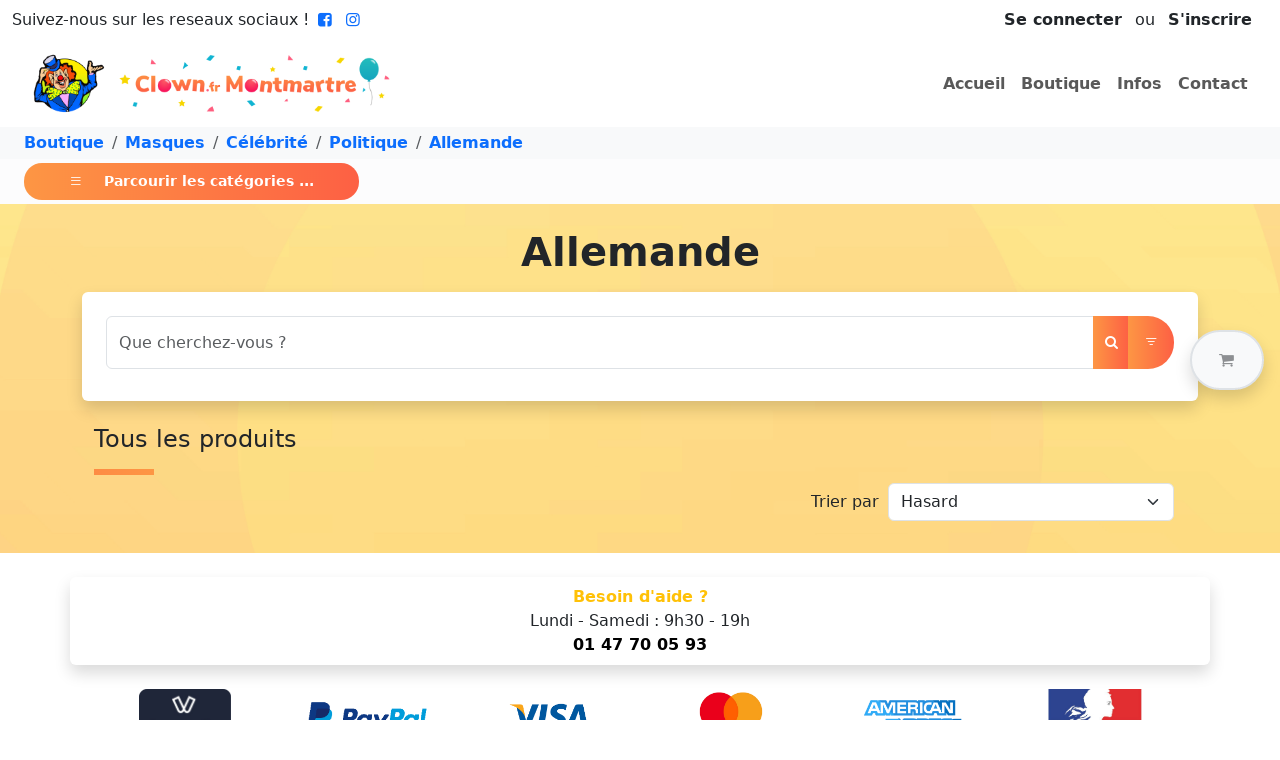

--- FILE ---
content_type: text/html; charset=utf-8
request_url: https://clown.fr/Boutique/Masques/C%C3%A9l%C3%A9brit%C3%A9/Politique/Allemande
body_size: 40211
content:
<!DOCTYPE html>
<html lang="fr" prefix="og: https://ogp.me/ns#"><head data-enhance-nav="false"><base href="/">
    <meta charset="utf-8">
    <meta name="viewport" content="width=device-width, initial-scale=1.0">
    <meta http-equiv="x-ua-compatible" content="ie=edge">
    <!--Blazor:{"type":"server","prerenderId":"29b3be6ea97a42eea610840877fb7420","key":{"locationHash":"77D12F14A8105320B1AAED6AE7E689DA0EC4483270A645E84079EAA0FFDF550D:7","formattedComponentKey":""},"sequence":0,"descriptor":"CfDJ8NiCiaHgTrVDkt4kdhMYhBLHyf7lKe0Kh6uXdBXCqjuWhS2ULmgrkoWQk4crFRt8sSPv4Z53eeB56AHcy5kSuXkx/dFJS5qDqhNoGrMJLTIutWZzEjWI/7e7RAihrSfgTaTaxLOn5SjKwllDn4c5ovkJYh410FPQpuHcxTw5V77nMu4Yo\u002Boi8ksYe1wz0oXlORTfNoeM9BuIHp/RQZw1cEFM\u002BSVfmMSjbCrexQcQsMSKcC5dcOj4NbQKR5NCsJAH6TZBK9fo3aNOI6qt/N0NGbIzSOy6ptGqnBr4Klce14hgio77lHjJ4QCPnn/onJCBMxKvoUXse/m\u002BXnrLOcrvOp0VtY8N9YmP\u002BrytK/WCw0zb9mDi9YbOvid\u002BXhinohjRqfqYYeChOb2XWp05GB8pmUXcKa8ZLP6H\u002BkKU0wIwhXzpUkDr0cmVRnKQw1bh3s72bLDlt51ncQoAgK8JglKVpkE0iWrM/h9SEqoLk/fVQyHf/ADkkWrZGepGNToJobic9DpvbX79xwiOQfKAOS0JgBjY/o1nEEA4wSOII5jCt3mv8vScxlg/N\u002BZ3XfSTa4JZEITQ4Hsqfx4ZR3qnOL6wd\u002BM="}--><title>Achat Allemande :  sur clown.fr</title><meta property="og:title" content="Achat Allemande :  sur clown.fr" />
        <meta name="twitter:title" content="Achat Allemande :  sur clown.fr" /><meta property="og:url" content="https://clown.fr/Boutique/Masques/C%C3%A9l%C3%A9brit%C3%A9/Politique/Allemande" />
        <link rel="canonical" href="https://clown.fr/Boutique/Masques/C%C3%A9l%C3%A9brit%C3%A9/Politique/Allemande" />
        <meta property="og:type" content="website" />
        <!--Blazor:{"prerenderId":"29b3be6ea97a42eea610840877fb7420"}-->
    <link href="https://cdn.jsdelivr.net/npm/bootstrap@5.3.8/dist/css/bootstrap.min.css" rel="stylesheet" integrity="sha384-sRIl4kxILFvY47J16cr9ZwB07vP4J8+LH7qKQnuqkuIAvNWLzeN8tE5YBujZqJLB" crossorigin="anonymous">
    <link rel="stylesheet" href="https://cdn.jsdelivr.net/npm/bootstrap-icons@1.11.3/font/bootstrap-icons.min.css"><meta name="twitter:card" content="summary">
        <meta property="og:local" content="fr_FR">
        <meta property="og:site_name" content="Clown.fr : Clown Montmartre">
        <meta property="fb:app_id" content="681216467051128">
        <meta name="robots" content="max-image-preview:large"><link rel="icon" type="image/png" href="/img/Icon/favicon.png"><link rel="stylesheet" href="/fonts/fontello/css/fontello.css">
        <link rel="stylesheet" href="/lightslider/css/lightslider.min.css">
        <link rel="stylesheet" href="https://unpkg.com/leaflet@1.9.4/dist/leaflet.css" integrity="sha256-p4NxAoJBhIIN+hmNHrzRCf9tD/miZyoHS5obTRR9BMY=" crossorigin>
        <link rel="stylesheet" href="https://cdnjs.cloudflare.com/ajax/libs/fancybox/3.5.7/jquery.fancybox.min.css" integrity="sha512-H9jrZiiopUdsLpg94A333EfumgUBpO9MdbxStdeITo+KEIMaNfHNvwyjjDJb+ERPaRS6DpyRlKbvPUasNItRyw==" crossorigin="anonymous">
        <link rel="stylesheet" href="/css/site.min.css">
        <link rel="stylesheet" href="/css/slider.css"><script>
                (function (w, d, s, l, i) {
                w[l] = w[l] || []; w[l].push({
                'gtm.start':
                new Date().getTime(), event: 'gtm.js'
                }); var f = d.getElementsByTagName(s)[0],
                j = d.createElement(s), dl = l != 'dataLayer' ? '&l=' + l : ''; j.async = true; j.src =
                'https://www.googletagmanager.com/gtm.js?id=' + i + dl; f.parentNode.insertBefore(j, f);
                })(window, document, 'script', 'dataLayer', 'GTM-K7FJXDF');</script></head>
<body><!--Blazor:{"type":"server","prerenderId":"218e37e4a15440f9ad7941026f2a46fa","key":{"locationHash":"EF33FC92665B38E0A38ED0981124C7BD81AD292818C17FE2BD17833456370040:43","formattedComponentKey":""},"sequence":1,"descriptor":"CfDJ8NiCiaHgTrVDkt4kdhMYhBI6OW\u002BOkC6mAaY9qXh7uK6BWwZEFVa0C4gQMW/1T4MRhLGugyF1/okvbI0wmGACD8d9wad0YF3PCPzeNBgIEyBB\u002BwzchfKt0fZCPBaL\u002BrJHyVgoMBeJKFLkYNRozL3xzTSFRdt6O47XLr\u002BIcuQvxMtZSwgOCuFCgBcW5veWSd7VNvjQyb3jjCRPoj4PNAltIsFnFOSfSrO5obFuglarcm0E\u002Bz3KpAoioaZc68U3RUd0UxQak0\u002B45uYTq2WqmvJrItqGKAqN63GiJMTo0iKMW4FKoV1KJpltzARxvoyanN0Q\u002BZc2JbJ0E7gWcR6cxRr9eLnVo3irAJ\u002B8mqi32jHHoidTtWqtS9D4e5YOyk28j/6cArX9syaLCfmXkYkirkPRf7SpNV3EOV9uzMq\u002BkV7gACBzINFqIS0ZtbcC2kAulAAUwoxOoRW1ojjwYdu0wg4KvCCo972Yqo0tYnoalzY5bx5iIx\u002BSzEfJViSJdQLeFG9ie8jPDh/XAlISuoyMf\u002BBhJZw="}--><noscript><iframe src="https://www.googletagmanager.com/ns.html?id=GTM-K7FJXDF" height="0" width="0" style="display:none;visibility:hidden"></iframe></noscript><header class="bg-white"><div class="container-fluid"><div class="row"><div class="col-3 col-sm"><span class="d-none d-md-inline-block">Suivez-nous sur les reseaux sociaux !</span>
                <a href="https://www.facebook.com/ClownMontmartre" target="_blank"><i class=" fw-bold icon-facebook-squared"></i></a>
                <a href="https://www.instagram.com/clown.montmartre/" target="_blank"><i class="fw-bold icon-instagram"></i></a></div>

            <div class="col-9 col-sm text-end"><span class="d-inline-block py-2 px-3"><span><a class="fw-bold link-dark text-decoration-none me-2" href="#" id="link-modal" data-bs-toggle="modal" data-bs-target="#connection">Se connecter</a>
                        ou
                        <a class="fw-bold link-dark text-decoration-none ms-2" href="/Inscription">S'inscrire</a>
                        <div class="modal fade" id="connection" role="dialog" tabindex="-1" aria-hidden="true"><div class="modal-dialog modal-dialog-centered  "><div class="modal-content  shadow-lg"><div class="modal-header bg-warning text-dark"><h5 class="modal-title fw-bold">Se Connecter</h5>
                <button type="button" class="btn-close" data-bs-dismiss="modal" aria-label="Close"></button></div>
            <div class="modal-body  p-2"><div class="row justify-content-center"><div class="col-9"><div class="mt-2"><div class="mb-3"><label for="Iden" class="form-label">Votre email</label>
                    <input type="email" class="form-control" id="Iden" value="" /></div><div class="mb-3"><label for="Mdp" class="form-label">Mot de passe</label>
                        <input type="password" class="form-control" id="Mdp" value="" />
                        <div class="mt-2 text-end"><button type="button" class="text-decoration-none btn btn-link p-0">Mot de passe oublié ?</button></div></div>
                    <div class="text-center"><button type="button" class="btn btn-warning" id="button-modal-2" disabled>Connexion</button></div></div></div></div></div><div class="modal-footer justify-content-center justify-content-sm-end bg-light p-2"><button type="button" class="btn btn-secondary" data-bs-dismiss="modal">Fermer</button></div></div></div></div></span></span></div></div>

        <nav class="navbar navbar-expand-lg"><div class="container-fluid"><a class="navbar-brand col-9 col-md-4" href="/"><img src="/img/logo.png" class="img-fluid" alt="Logo"></a>

                
                <button class="navbar-toggler" type="button" data-bs-toggle="collapse" data-bs-target="#navbarSupportedContent" aria-controls="navbarSupportedContent" aria-expanded="false" aria-label="Toggle navigation"><span class="navbar-toggler-icon"></span></button>

                
                <div class="collapse navbar-collapse justify-content-end" id="navbarSupportedContent"><ul class="navbar-nav"><li class="nav-item"><a id="active-home" class="nav-link fw-bold" href="/" onclick="Titre('home')">Accueil</a></li>
                        <li class="nav-item"><a id="active-shop" class="nav-link fw-bold" href="/Boutique" onclick="Titre('shop')">Boutique</a></li>
                        <li class="nav-item"><a id="active-infos" class="nav-link fw-bold" href="/Info" onclick="Titre('infos')">Infos</a></li>
                        <li class="nav-item"><a id="active-contact" class="nav-link fw-bold" href="/Contact" onclick="Titre('contact')">Contact</a></li></ul></div></div></nav></div><div class="z-3 position-fixed top-50 end-0 translate-middle-y p-3"><div id="PanierSticky" class="bg-light py-3 px-4 border-2 rounded-pill shadow border disabled" data-bs-toggle="offcanvas" href="#offcanvasPanier" role="button" aria-controls="offcanvasExample"><div class="d-flex justify-content-between"><a class="nav-link fw-bold text-body-tertiary" id="basket"><i class="icon-basket"></i></a></div></div></div><div class="offcanvas offcanvas-end" data-bs-scroll="true" tabindex="-1" id="offcanvasPanier" aria-labelledby="offcanvasPanierLabel"><div class="offcanvas-header d-block"><div class="d-flex justify-content-between align-items-center"><h5 id="offcanvasPanierLabel">
                                Votre Panier <span class="badge bg-danger">0</span></h5>
                            <button type="button" class="btn-close" data-bs-dismiss="offcanvas" aria-label="Close"></button></div>
                        <div class="d-flex justify-content-between align-items-center mt-3"><h5 class="fw-bold">Total : <span class="text-warning">0,00 &#x20AC;</span></h5></div></div>
                    <div class="offcanvas-body"></div></div></header>

<main class="mb-4">
    
<nav aria-label="breadcrumb"><ol class="breadcrumb bg-light py-1 ps-4 mb-0"><li class="breadcrumb-item"><a class="text-decoration-none fw-bold" href="/Boutique" onclick="Titre(&#x27;shop&#x27;)">Boutique</a></li><li class="breadcrumb-item"><a class="text-decoration-none fw-bold" href="/Boutique/Masques" onclick="Titre(&#x27;shop&#x27;)">Masques</a></li><li class="breadcrumb-item"><a class="text-decoration-none fw-bold" href="/Boutique/Masques/C%C3%A9l%C3%A9brit%C3%A9" onclick="Titre(&#x27;shop&#x27;)">C&#xE9;l&#xE9;brit&#xE9;</a></li><li class="breadcrumb-item"><a class="text-decoration-none fw-bold" href="/Boutique/Masques/C%C3%A9l%C3%A9brit%C3%A9/Politique" onclick="Titre(&#x27;shop&#x27;)">Politique</a></li><li class="breadcrumb-item"><a class="text-decoration-none fw-bold" href="/Boutique/Masques/C%C3%A9l%C3%A9brit%C3%A9/Politique/Allemande" onclick="Titre(&#x27;shop&#x27;)">Allemande</a></li><span>&nbsp;</span></ol></nav>

<div class="bg-light-subtle text-white d-flex align-items-center px-2 py-1 mb-3"><button class="fw-bold btn btn-orange btn-orange-cards btn-sm ms-3" type="button" data-bs-toggle="offcanvas" data-bs-target="#offcanvasMenu" aria-controls="offcanvasMenu"><i class="bi bi-list"></i>
        <span class="ms-3">Parcourir les catégories ...</span></button></div>

<div class="offcanvas offcanvas-start" data-bs-scroll="true" tabindex="-1" id="offcanvasMenu" aria-labelledby="offcanvasMenuLabel"><div class="offcanvas-header"><h5 class="offcanvas-title" id="siteOffcanvasLabel">Les catégories</h5>
        <button type="button" class="btn-close text-reset" data-bs-dismiss="offcanvas" aria-label="Close"></button></div>
    <div class="offcanvas-body"><div id="themes-box"><div id="themes-cat" class="p-2 pl-3 pointer" onclick="AffichageMenuTree(this)"></div>
            <div id="themes-cat-open" class="pl-2 d-block"><div class="menuTree"><ul><li><a href="/Boutique/Accessoires d&#xE9;guisement" class="fw-bold text-dark text-decoration-none">Accessoires d&#xE9;guisement</a><i class="icon-right-open" onclick="Aller(this)" title="aller &#xE0; Accessoires d&#xE9;guisement"></i>
                <ul style="display:none"><li><i class="icon-left-open" onclick="Back(this)" title="revenir &#xE0; Accessoires d&#xE9;guisement"></i><a disa href="/Boutique/Accessoires d&#xE9;guisement" class="fw-bold text-secondary text-opacity-50 text-decoration-none" title="Accessoires d&#xE9;guisement">Accessoires d&#xE9;guisement</a></li><li><a href="/Boutique/Accessoires d&#xE9;guisement/Ailes" class="fw-bold text-dark text-decoration-none">Ailes</a><i class="icon-right-open" onclick="Aller(this)" title="aller &#xE0; Ailes"></i>
                <ul style="display:none"><li><i class="icon-left-open" onclick="Back(this)" title="revenir &#xE0; Ailes"></i><a disa href="/Boutique/Accessoires d&#xE9;guisement/Ailes" class="fw-bold text-secondary text-opacity-50 text-decoration-none" title="Ailes">Ailes</a></li><li><a href="/Boutique/Accessoires d&#xE9;guisement/Ailes/Anges" class="fw-bold text-dark text-decoration-none">Anges</a><i class="icon-right-open" onclick="Aller(this)" title="aller &#xE0; Anges"></i>
                <ul style="display:none"><li><i class="icon-left-open" onclick="Back(this)" title="revenir &#xE0; Anges"></i><a disa href="/Boutique/Accessoires d&#xE9;guisement/Ailes/Anges" class="fw-bold text-secondary text-opacity-50 text-decoration-none" title="Anges">Anges</a></li><li><a href="/Boutique/Accessoires d&#xE9;guisement/Ailes/Anges/Plumes" class="fw-bold text-dark text-decoration-none">Plumes</a></li></ul></li><li><a href="/Boutique/Accessoires d&#xE9;guisement/Ailes/Chauve-souris" class="fw-bold text-dark text-decoration-none">Chauve-souris</a></li><li><a href="/Boutique/Accessoires d&#xE9;guisement/Ailes/D&#xE9;mons" class="fw-bold text-dark text-decoration-none">D&#xE9;mons</a><i class="icon-right-open" onclick="Aller(this)" title="aller &#xE0; D&#xE9;mons"></i>
                <ul style="display:none"><li><i class="icon-left-open" onclick="Back(this)" title="revenir &#xE0; D&#xE9;mons"></i><a disa href="/Boutique/Accessoires d&#xE9;guisement/Ailes/D&#xE9;mons" class="fw-bold text-secondary text-opacity-50 text-decoration-none" title="D&#xE9;mons">D&#xE9;mons</a></li><li><a href="/Boutique/Accessoires d&#xE9;guisement/Ailes/D&#xE9;mons/Plumes" class="fw-bold text-dark text-decoration-none">Plumes</a></li><li><a href="/Boutique/Accessoires d&#xE9;guisement/Ailes/D&#xE9;mons/Toile" class="fw-bold text-dark text-decoration-none">Toile</a></li></ul></li><li><a href="/Boutique/Accessoires d&#xE9;guisement/Ailes/Divers" class="fw-bold text-dark text-decoration-none">Divers</a></li><li><a href="/Boutique/Accessoires d&#xE9;guisement/Ailes/F&#xE9;e" class="fw-bold text-dark text-decoration-none">F&#xE9;e</a></li><li><a href="/Boutique/Accessoires d&#xE9;guisement/Ailes/Insecte" class="fw-bold text-dark text-decoration-none">Insecte</a><i class="icon-right-open" onclick="Aller(this)" title="aller &#xE0; Insecte"></i>
                <ul style="display:none"><li><i class="icon-left-open" onclick="Back(this)" title="revenir &#xE0; Insecte"></i><a disa href="/Boutique/Accessoires d&#xE9;guisement/Ailes/Insecte" class="fw-bold text-secondary text-opacity-50 text-decoration-none" title="Insecte">Insecte</a></li><li><a href="/Boutique/Accessoires d&#xE9;guisement/Ailes/Insecte/Autres" class="fw-bold text-dark text-decoration-none">Autres</a></li><li><a href="/Boutique/Accessoires d&#xE9;guisement/Ailes/Insecte/Papillons" class="fw-bold text-dark text-decoration-none">Papillons</a></li></ul></li></ul></li><li><a href="/Boutique/Accessoires d&#xE9;guisement/Aladin" class="fw-bold text-dark text-decoration-none">Aladin</a></li><li><a href="/Boutique/Accessoires d&#xE9;guisement/Armes et autres" class="fw-bold text-dark text-decoration-none">Armes et autres</a><i class="icon-right-open" onclick="Aller(this)" title="aller &#xE0; Armes et autres"></i>
                <ul style="display:none"><li><i class="icon-left-open" onclick="Back(this)" title="revenir &#xE0; Armes et autres"></i><a disa href="/Boutique/Accessoires d&#xE9;guisement/Armes et autres" class="fw-bold text-secondary text-opacity-50 text-decoration-none" title="Armes et autres">Armes et autres</a></li><li><a href="/Boutique/Accessoires d&#xE9;guisement/Armes et autres/Arc" class="fw-bold text-dark text-decoration-none">Arc</a></li><li><a href="/Boutique/Accessoires d&#xE9;guisement/Armes et autres/Armes &#xE0; feu et holster" class="fw-bold text-dark text-decoration-none">Armes &#xE0; feu et holster</a><i class="icon-right-open" onclick="Aller(this)" title="aller &#xE0; Armes &#xE0; feu et holster"></i>
                <ul style="display:none"><li><i class="icon-left-open" onclick="Back(this)" title="revenir &#xE0; Armes &#xE0; feu et holster"></i><a disa href="/Boutique/Accessoires d&#xE9;guisement/Armes et autres/Armes &#xE0; feu et holster" class="fw-bold text-secondary text-opacity-50 text-decoration-none" title="Armes &#xE0; feu et holster">Armes &#xE0; feu et holster</a></li><li><a href="/Boutique/Accessoires d&#xE9;guisement/Armes et autres/Armes &#xE0; feu et holster/Bandouli&#xE8;res" class="fw-bold text-dark text-decoration-none">Bandouli&#xE8;res</a></li><li><a href="/Boutique/Accessoires d&#xE9;guisement/Armes et autres/Armes &#xE0; feu et holster/Fusils et Mitraillette" class="fw-bold text-dark text-decoration-none">Fusils et Mitraillette</a></li><li><a href="/Boutique/Accessoires d&#xE9;guisement/Armes et autres/Armes &#xE0; feu et holster/Holster" class="fw-bold text-dark text-decoration-none">Holster</a></li><li><a href="/Boutique/Accessoires d&#xE9;guisement/Armes et autres/Armes &#xE0; feu et holster/Revolver" class="fw-bold text-dark text-decoration-none">Revolver</a></li></ul></li><li><a href="/Boutique/Accessoires d&#xE9;guisement/Armes et autres/Armure et bouclier" class="fw-bold text-dark text-decoration-none">Armure et bouclier</a></li><li><a href="/Boutique/Accessoires d&#xE9;guisement/Armes et autres/Baguettes et cannes" class="fw-bold text-dark text-decoration-none">Baguettes et cannes</a><i class="icon-right-open" onclick="Aller(this)" title="aller &#xE0; Baguettes et cannes"></i>
                <ul style="display:none"><li><i class="icon-left-open" onclick="Back(this)" title="revenir &#xE0; Baguettes et cannes"></i><a disa href="/Boutique/Accessoires d&#xE9;guisement/Armes et autres/Baguettes et cannes" class="fw-bold text-secondary text-opacity-50 text-decoration-none" title="Baguettes et cannes">Baguettes et cannes</a></li><li><a href="/Boutique/Accessoires d&#xE9;guisement/Armes et autres/Baguettes et cannes/Autres" class="fw-bold text-dark text-decoration-none">Autres</a></li><li><a href="/Boutique/Accessoires d&#xE9;guisement/Armes et autres/Baguettes et cannes/Bling-bling" class="fw-bold text-dark text-decoration-none">Bling-bling</a></li><li><a href="/Boutique/Accessoires d&#xE9;guisement/Armes et autres/Baguettes et cannes/Charlot" class="fw-bold text-dark text-decoration-none">Charlot</a></li><li><a href="/Boutique/Accessoires d&#xE9;guisement/Armes et autres/Baguettes et cannes/F&#xE9;e et princesse" class="fw-bold text-dark text-decoration-none">F&#xE9;e et princesse</a></li><li><a href="/Boutique/Accessoires d&#xE9;guisement/Armes et autres/Baguettes et cannes/Magicien" class="fw-bold text-dark text-decoration-none">Magicien</a></li><li><a href="/Boutique/Accessoires d&#xE9;guisement/Armes et autres/Baguettes et cannes/Pharaon" class="fw-bold text-dark text-decoration-none">Pharaon</a></li><li><a href="/Boutique/Accessoires d&#xE9;guisement/Armes et autres/Baguettes et cannes/Pommeau" class="fw-bold text-dark text-decoration-none">Pommeau</a></li><li><a href="/Boutique/Accessoires d&#xE9;guisement/Armes et autres/Baguettes et cannes/Roi" class="fw-bold text-dark text-decoration-none">Roi</a></li></ul></li><li><a href="/Boutique/Accessoires d&#xE9;guisement/Armes et autres/Balai" class="fw-bold text-dark text-decoration-none">Balai</a></li><li><a href="/Boutique/Accessoires d&#xE9;guisement/Armes et autres/Batte" class="fw-bold text-dark text-decoration-none">Batte</a></li><li><a href="/Boutique/Accessoires d&#xE9;guisement/Armes et autres/Bombes" class="fw-bold text-dark text-decoration-none">Bombes</a></li><li><a href="/Boutique/Accessoires d&#xE9;guisement/Armes et autres/Divers" class="fw-bold text-dark text-decoration-none">Divers</a></li><li><a href="/Boutique/Accessoires d&#xE9;guisement/Armes et autres/&#xC9;ventail et ombrelles" class="fw-bold text-dark text-decoration-none">&#xC9;ventail et ombrelles</a><i class="icon-right-open" onclick="Aller(this)" title="aller &#xE0; &#xC9;ventail et ombrelles"></i>
                <ul style="display:none"><li><i class="icon-left-open" onclick="Back(this)" title="revenir &#xE0; &#xC9;ventail et ombrelles"></i><a disa href="/Boutique/Accessoires d&#xE9;guisement/Armes et autres/&#xC9;ventail et ombrelles" class="fw-bold text-secondary text-opacity-50 text-decoration-none" title="&#xC9;ventail et ombrelles">&#xC9;ventail et ombrelles</a></li><li><a href="/Boutique/Accessoires d&#xE9;guisement/Armes et autres/&#xC9;ventail et ombrelles/&#xC9;ventail" class="fw-bold text-dark text-decoration-none">&#xC9;ventail</a><i class="icon-right-open" onclick="Aller(this)" title="aller &#xE0; &#xC9;ventail"></i>
                <ul style="display:none"><li><i class="icon-left-open" onclick="Back(this)" title="revenir &#xE0; &#xC9;ventail"></i><a disa href="/Boutique/Accessoires d&#xE9;guisement/Armes et autres/&#xC9;ventail et ombrelles/&#xC9;ventail" class="fw-bold text-secondary text-opacity-50 text-decoration-none" title="&#xC9;ventail">&#xC9;ventail</a></li><li><a href="/Boutique/Accessoires d&#xE9;guisement/Armes et autres/&#xC9;ventail et ombrelles/&#xC9;ventail/Chinois" class="fw-bold text-dark text-decoration-none">Chinois</a></li><li><a href="/Boutique/Accessoires d&#xE9;guisement/Armes et autres/&#xC9;ventail et ombrelles/&#xC9;ventail/Dentelle" class="fw-bold text-dark text-decoration-none">Dentelle</a></li><li><a href="/Boutique/Accessoires d&#xE9;guisement/Armes et autres/&#xC9;ventail et ombrelles/&#xC9;ventail/Plumes" class="fw-bold text-dark text-decoration-none">Plumes</a></li><li><a href="/Boutique/Accessoires d&#xE9;guisement/Armes et autres/&#xC9;ventail et ombrelles/&#xC9;ventail/Tissu" class="fw-bold text-dark text-decoration-none">Tissu</a></li></ul></li><li><a href="/Boutique/Accessoires d&#xE9;guisement/Armes et autres/&#xC9;ventail et ombrelles/Ombrelles" class="fw-bold text-dark text-decoration-none">Ombrelles</a><i class="icon-right-open" onclick="Aller(this)" title="aller &#xE0; Ombrelles"></i>
                <ul style="display:none"><li><i class="icon-left-open" onclick="Back(this)" title="revenir &#xE0; Ombrelles"></i><a disa href="/Boutique/Accessoires d&#xE9;guisement/Armes et autres/&#xC9;ventail et ombrelles/Ombrelles" class="fw-bold text-secondary text-opacity-50 text-decoration-none" title="Ombrelles">Ombrelles</a></li><li><a href="/Boutique/Accessoires d&#xE9;guisement/Armes et autres/&#xC9;ventail et ombrelles/Ombrelles/Chinoises" class="fw-bold text-dark text-decoration-none">Chinoises</a></li><li><a href="/Boutique/Accessoires d&#xE9;guisement/Armes et autres/&#xC9;ventail et ombrelles/Ombrelles/Normaux" class="fw-bold text-dark text-decoration-none">Normaux</a></li></ul></li></ul></li><li><a href="/Boutique/Accessoires d&#xE9;guisement/Armes et autres/Fantaisie" class="fw-bold text-dark text-decoration-none">Fantaisie</a></li><li><a href="/Boutique/Accessoires d&#xE9;guisement/Armes et autres/Fouets, martinets, lasso" class="fw-bold text-dark text-decoration-none">Fouets, martinets, lasso</a></li><li><a href="/Boutique/Accessoires d&#xE9;guisement/Armes et autres/Fourches et haches" class="fw-bold text-dark text-decoration-none">Fourches et haches</a></li><li><a href="/Boutique/Accessoires d&#xE9;guisement/Armes et autres/Lance" class="fw-bold text-dark text-decoration-none">Lance</a></li><li><a href="/Boutique/Accessoires d&#xE9;guisement/Armes et autres/Machette" class="fw-bold text-dark text-decoration-none">Machette</a></li><li><a href="/Boutique/Accessoires d&#xE9;guisement/Armes et autres/Marteau et massu" class="fw-bold text-dark text-decoration-none">Marteau et massu</a></li><li><a href="/Boutique/Accessoires d&#xE9;guisement/Armes et autres/Matraque" class="fw-bold text-dark text-decoration-none">Matraque</a></li><li><a href="/Boutique/Accessoires d&#xE9;guisement/Armes et autres/Menottes et boulets" class="fw-bold text-dark text-decoration-none">Menottes et boulets</a></li><li><a href="/Boutique/Accessoires d&#xE9;guisement/Armes et autres/Nunchaku et sa&#xEF;" class="fw-bold text-dark text-decoration-none">Nunchaku et sa&#xEF;</a></li><li><a href="/Boutique/Accessoires d&#xE9;guisement/Armes et autres/Poignard et couteaux" class="fw-bold text-dark text-decoration-none">Poignard et couteaux</a></li><li><a href="/Boutique/Accessoires d&#xE9;guisement/Armes et autres/Sabres et &#xE9;p&#xE9;es" class="fw-bold text-dark text-decoration-none">Sabres et &#xE9;p&#xE9;es</a><i class="icon-right-open" onclick="Aller(this)" title="aller &#xE0; Sabres et &#xE9;p&#xE9;es"></i>
                <ul style="display:none"><li><i class="icon-left-open" onclick="Back(this)" title="revenir &#xE0; Sabres et &#xE9;p&#xE9;es"></i><a disa href="/Boutique/Accessoires d&#xE9;guisement/Armes et autres/Sabres et &#xE9;p&#xE9;es" class="fw-bold text-secondary text-opacity-50 text-decoration-none" title="Sabres et &#xE9;p&#xE9;es">Sabres et &#xE9;p&#xE9;es</a></li><li><a href="/Boutique/Accessoires d&#xE9;guisement/Armes et autres/Sabres et &#xE9;p&#xE9;es/Chevalier" class="fw-bold text-dark text-decoration-none">Chevalier</a></li><li><a href="/Boutique/Accessoires d&#xE9;guisement/Armes et autres/Sabres et &#xE9;p&#xE9;es/Divers" class="fw-bold text-dark text-decoration-none">Divers</a></li><li><a href="/Boutique/Accessoires d&#xE9;guisement/Armes et autres/Sabres et &#xE9;p&#xE9;es/Historique" class="fw-bold text-dark text-decoration-none">Historique</a></li><li><a href="/Boutique/Accessoires d&#xE9;guisement/Armes et autres/Sabres et &#xE9;p&#xE9;es/Laser" class="fw-bold text-dark text-decoration-none">Laser</a></li><li><a href="/Boutique/Accessoires d&#xE9;guisement/Armes et autres/Sabres et &#xE9;p&#xE9;es/Mousquetaire" class="fw-bold text-dark text-decoration-none">Mousquetaire</a></li><li><a href="/Boutique/Accessoires d&#xE9;guisement/Armes et autres/Sabres et &#xE9;p&#xE9;es/Ninja" class="fw-bold text-dark text-decoration-none">Ninja</a></li><li><a href="/Boutique/Accessoires d&#xE9;guisement/Armes et autres/Sabres et &#xE9;p&#xE9;es/Pirate" class="fw-bold text-dark text-decoration-none">Pirate</a></li><li><a href="/Boutique/Accessoires d&#xE9;guisement/Armes et autres/Sabres et &#xE9;p&#xE9;es/Romain" class="fw-bold text-dark text-decoration-none">Romain</a></li><li><a href="/Boutique/Accessoires d&#xE9;guisement/Armes et autres/Sabres et &#xE9;p&#xE9;es/Zorro" class="fw-bold text-dark text-decoration-none">Zorro</a></li></ul></li><li><a href="/Boutique/Accessoires d&#xE9;guisement/Armes et autres/Serpe-Scie-Ciseaux" class="fw-bold text-dark text-decoration-none">Serpe-Scie-Ciseaux</a></li></ul></li><li><a href="/Boutique/Accessoires d&#xE9;guisement/B&#xE9;b&#xE9;" class="fw-bold text-dark text-decoration-none">B&#xE9;b&#xE9;</a></li><li><a href="/Boutique/Accessoires d&#xE9;guisement/Bijoux et ceintures" class="fw-bold text-dark text-decoration-none">Bijoux et ceintures</a><i class="icon-right-open" onclick="Aller(this)" title="aller &#xE0; Bijoux et ceintures"></i>
                <ul style="display:none"><li><i class="icon-left-open" onclick="Back(this)" title="revenir &#xE0; Bijoux et ceintures"></i><a disa href="/Boutique/Accessoires d&#xE9;guisement/Bijoux et ceintures" class="fw-bold text-secondary text-opacity-50 text-decoration-none" title="Bijoux et ceintures">Bijoux et ceintures</a></li><li><a href="/Boutique/Accessoires d&#xE9;guisement/Bijoux et ceintures/Bague" class="fw-bold text-dark text-decoration-none">Bague</a><i class="icon-right-open" onclick="Aller(this)" title="aller &#xE0; Bague"></i>
                <ul style="display:none"><li><i class="icon-left-open" onclick="Back(this)" title="revenir &#xE0; Bague"></i><a disa href="/Boutique/Accessoires d&#xE9;guisement/Bijoux et ceintures/Bague" class="fw-bold text-secondary text-opacity-50 text-decoration-none" title="Bague">Bague</a></li><li><a href="/Boutique/Accessoires d&#xE9;guisement/Bijoux et ceintures/Bague/Bling bling" class="fw-bold text-dark text-decoration-none">Bling bling</a></li><li><a href="/Boutique/Accessoires d&#xE9;guisement/Bijoux et ceintures/Bague/Divers" class="fw-bold text-dark text-decoration-none">Divers</a></li><li><a href="/Boutique/Accessoires d&#xE9;guisement/Bijoux et ceintures/Bague/Fausse pierre" class="fw-bold text-dark text-decoration-none">Fausse pierre</a></li><li><a href="/Boutique/Accessoires d&#xE9;guisement/Bijoux et ceintures/Bague/Gothique" class="fw-bold text-dark text-decoration-none">Gothique</a></li><li><a href="/Boutique/Accessoires d&#xE9;guisement/Bijoux et ceintures/Bague/Halloween" class="fw-bold text-dark text-decoration-none">Halloween</a></li></ul></li><li><a href="/Boutique/Accessoires d&#xE9;guisement/Bijoux et ceintures/Boucles d&#x27;oreilles" class="fw-bold text-dark text-decoration-none">Boucles d&#x27;oreilles</a></li><li><a href="/Boutique/Accessoires d&#xE9;guisement/Bijoux et ceintures/Bracelets et chaine de cheville" class="fw-bold text-dark text-decoration-none">Bracelets et chaine de cheville</a><i class="icon-right-open" onclick="Aller(this)" title="aller &#xE0; Bracelets et chaine de cheville"></i>
                <ul style="display:none"><li><i class="icon-left-open" onclick="Back(this)" title="revenir &#xE0; Bracelets et chaine de cheville"></i><a disa href="/Boutique/Accessoires d&#xE9;guisement/Bijoux et ceintures/Bracelets et chaine de cheville" class="fw-bold text-secondary text-opacity-50 text-decoration-none" title="Bracelets et chaine de cheville">Bracelets et chaine de cheville</a></li><li><a href="/Boutique/Accessoires d&#xE9;guisement/Bijoux et ceintures/Bracelets et chaine de cheville/Antique" class="fw-bold text-dark text-decoration-none">Antique</a></li><li><a href="/Boutique/Accessoires d&#xE9;guisement/Bijoux et ceintures/Bracelets et chaine de cheville/Bling-bling" class="fw-bold text-dark text-decoration-none">Bling-bling</a></li><li><a href="/Boutique/Accessoires d&#xE9;guisement/Bijoux et ceintures/Bracelets et chaine de cheville/Divers" class="fw-bold text-dark text-decoration-none">Divers</a></li><li><a href="/Boutique/Accessoires d&#xE9;guisement/Bijoux et ceintures/Bracelets et chaine de cheville/Egyptien" class="fw-bold text-dark text-decoration-none">Egyptien</a></li><li><a href="/Boutique/Accessoires d&#xE9;guisement/Bijoux et ceintures/Bracelets et chaine de cheville/Pr&#xE9;histoire - voudou" class="fw-bold text-dark text-decoration-none">Pr&#xE9;histoire - voudou</a></li><li><a href="/Boutique/Accessoires d&#xE9;guisement/Bijoux et ceintures/Bracelets et chaine de cheville/Rock-punk" class="fw-bold text-dark text-decoration-none">Rock-punk</a></li></ul></li><li><a href="/Boutique/Accessoires d&#xE9;guisement/Bijoux et ceintures/Broches et &#xE9;cussons" class="fw-bold text-dark text-decoration-none">Broches et &#xE9;cussons</a></li><li><a href="/Boutique/Accessoires d&#xE9;guisement/Bijoux et ceintures/Ceintures et tailles" class="fw-bold text-dark text-decoration-none">Ceintures et tailles</a><i class="icon-right-open" onclick="Aller(this)" title="aller &#xE0; Ceintures et tailles"></i>
                <ul style="display:none"><li><i class="icon-left-open" onclick="Back(this)" title="revenir &#xE0; Ceintures et tailles"></i><a disa href="/Boutique/Accessoires d&#xE9;guisement/Bijoux et ceintures/Ceintures et tailles" class="fw-bold text-secondary text-opacity-50 text-decoration-none" title="Ceintures et tailles">Ceintures et tailles</a></li><li><a href="/Boutique/Accessoires d&#xE9;guisement/Bijoux et ceintures/Ceintures et tailles/Ann&#xE9;es 80" class="fw-bold text-dark text-decoration-none">Ann&#xE9;es 80</a></li><li><a href="/Boutique/Accessoires d&#xE9;guisement/Bijoux et ceintures/Ceintures et tailles/Disco" class="fw-bold text-dark text-decoration-none">Disco</a></li><li><a href="/Boutique/Accessoires d&#xE9;guisement/Bijoux et ceintures/Ceintures et tailles/Divers" class="fw-bold text-dark text-decoration-none">Divers</a></li><li><a href="/Boutique/Accessoires d&#xE9;guisement/Bijoux et ceintures/Ceintures et tailles/Oriental" class="fw-bold text-dark text-decoration-none">Oriental</a></li><li><a href="/Boutique/Accessoires d&#xE9;guisement/Bijoux et ceintures/Ceintures et tailles/Pirate" class="fw-bold text-dark text-decoration-none">Pirate</a></li><li><a href="/Boutique/Accessoires d&#xE9;guisement/Bijoux et ceintures/Ceintures et tailles/R&#xE9;gional" class="fw-bold text-dark text-decoration-none">R&#xE9;gional</a></li><li><a href="/Boutique/Accessoires d&#xE9;guisement/Bijoux et ceintures/Ceintures et tailles/Rock" class="fw-bold text-dark text-decoration-none">Rock</a></li><li><a href="/Boutique/Accessoires d&#xE9;guisement/Bijoux et ceintures/Ceintures et tailles/Sport" class="fw-bold text-dark text-decoration-none">Sport</a></li></ul></li><li><a href="/Boutique/Accessoires d&#xE9;guisement/Bijoux et ceintures/Colliers" class="fw-bold text-dark text-decoration-none">Colliers</a><i class="icon-right-open" onclick="Aller(this)" title="aller &#xE0; Colliers"></i>
                <ul style="display:none"><li><i class="icon-left-open" onclick="Back(this)" title="revenir &#xE0; Colliers"></i><a disa href="/Boutique/Accessoires d&#xE9;guisement/Bijoux et ceintures/Colliers" class="fw-bold text-secondary text-opacity-50 text-decoration-none" title="Colliers">Colliers</a></li><li><a href="/Boutique/Accessoires d&#xE9;guisement/Bijoux et ceintures/Colliers/Bling bling" class="fw-bold text-dark text-decoration-none">Bling bling</a></li><li><a href="/Boutique/Accessoires d&#xE9;guisement/Bijoux et ceintures/Colliers/Brice" class="fw-bold text-dark text-decoration-none">Brice</a></li><li><a href="/Boutique/Accessoires d&#xE9;guisement/Bijoux et ceintures/Colliers/Charleston et dame de salon" class="fw-bold text-dark text-decoration-none">Charleston et dame de salon</a></li><li><a href="/Boutique/Accessoires d&#xE9;guisement/Bijoux et ceintures/Colliers/Cow-boy et militaire" class="fw-bold text-dark text-decoration-none">Cow-boy et militaire</a></li><li><a href="/Boutique/Accessoires d&#xE9;guisement/Bijoux et ceintures/Colliers/Croix" class="fw-bold text-dark text-decoration-none">Croix</a></li><li><a href="/Boutique/Accessoires d&#xE9;guisement/Bijoux et ceintures/Colliers/Disco" class="fw-bold text-dark text-decoration-none">Disco</a></li><li><a href="/Boutique/Accessoires d&#xE9;guisement/Bijoux et ceintures/Colliers/Divers" class="fw-bold text-dark text-decoration-none">Divers</a></li><li><a href="/Boutique/Accessoires d&#xE9;guisement/Bijoux et ceintures/Colliers/Gothique et Pirate" class="fw-bold text-dark text-decoration-none">Gothique et Pirate</a></li><li><a href="/Boutique/Accessoires d&#xE9;guisement/Bijoux et ceintures/Colliers/Hippie" class="fw-bold text-dark text-decoration-none">Hippie</a></li><li><a href="/Boutique/Accessoires d&#xE9;guisement/Bijoux et ceintures/Colliers/Indien d&#x27;Am&#xE9;rique" class="fw-bold text-dark text-decoration-none">Indien d&#x27;Am&#xE9;rique</a></li><li><a href="/Boutique/Accessoires d&#xE9;guisement/Bijoux et ceintures/Colliers/Marin" class="fw-bold text-dark text-decoration-none">Marin</a></li><li><a href="/Boutique/Accessoires d&#xE9;guisement/Bijoux et ceintures/Colliers/Orientale et romain" class="fw-bold text-dark text-decoration-none">Orientale et romain</a></li><li><a href="/Boutique/Accessoires d&#xE9;guisement/Bijoux et ceintures/Colliers/Pr&#xE9;histoire" class="fw-bold text-dark text-decoration-none">Pr&#xE9;histoire</a></li><li><a href="/Boutique/Accessoires d&#xE9;guisement/Bijoux et ceintures/Colliers/Rocker-punk" class="fw-bold text-dark text-decoration-none">Rocker-punk</a></li><li><a href="/Boutique/Accessoires d&#xE9;guisement/Bijoux et ceintures/Colliers/Sir&#xE8;ne" class="fw-bold text-dark text-decoration-none">Sir&#xE8;ne</a></li><li><a href="/Boutique/Accessoires d&#xE9;guisement/Bijoux et ceintures/Colliers/Vampire et horreur" class="fw-bold text-dark text-decoration-none">Vampire et horreur</a></li></ul></li><li><a href="/Boutique/Accessoires d&#xE9;guisement/Bijoux et ceintures/Egyptien" class="fw-bold text-dark text-decoration-none">Egyptien</a></li><li><a href="/Boutique/Accessoires d&#xE9;guisement/Bijoux et ceintures/Nez et nombril" class="fw-bold text-dark text-decoration-none">Nez et nombril</a></li><li><a href="/Boutique/Accessoires d&#xE9;guisement/Bijoux et ceintures/Set bijoux" class="fw-bold text-dark text-decoration-none">Set bijoux</a><i class="icon-right-open" onclick="Aller(this)" title="aller &#xE0; Set bijoux"></i>
                <ul style="display:none"><li><i class="icon-left-open" onclick="Back(this)" title="revenir &#xE0; Set bijoux"></i><a disa href="/Boutique/Accessoires d&#xE9;guisement/Bijoux et ceintures/Set bijoux" class="fw-bold text-secondary text-opacity-50 text-decoration-none" title="Set bijoux">Set bijoux</a></li><li><a href="/Boutique/Accessoires d&#xE9;guisement/Bijoux et ceintures/Set bijoux/Bling bling" class="fw-bold text-dark text-decoration-none">Bling bling</a></li><li><a href="/Boutique/Accessoires d&#xE9;guisement/Bijoux et ceintures/Set bijoux/Cow-boy et Indien d&#x27;Amerique" class="fw-bold text-dark text-decoration-none">Cow-boy et Indien d&#x27;Amerique</a></li><li><a href="/Boutique/Accessoires d&#xE9;guisement/Bijoux et ceintures/Set bijoux/Horreur et Halloween" class="fw-bold text-dark text-decoration-none">Horreur et Halloween</a></li><li><a href="/Boutique/Accessoires d&#xE9;guisement/Bijoux et ceintures/Set bijoux/Oriental et romain" class="fw-bold text-dark text-decoration-none">Oriental et romain</a></li><li><a href="/Boutique/Accessoires d&#xE9;guisement/Bijoux et ceintures/Set bijoux/Pr&#xE9;histoire et Africain" class="fw-bold text-dark text-decoration-none">Pr&#xE9;histoire et Africain</a></li><li><a href="/Boutique/Accessoires d&#xE9;guisement/Bijoux et ceintures/Set bijoux/Rocker-punk" class="fw-bold text-dark text-decoration-none">Rocker-punk</a></li></ul></li></ul></li><li><a href="/Boutique/Accessoires d&#xE9;guisement/Boa et plumes" class="fw-bold text-dark text-decoration-none">Boa et plumes</a><i class="icon-right-open" onclick="Aller(this)" title="aller &#xE0; Boa et plumes"></i>
                <ul style="display:none"><li><i class="icon-left-open" onclick="Back(this)" title="revenir &#xE0; Boa et plumes"></i><a disa href="/Boutique/Accessoires d&#xE9;guisement/Boa et plumes" class="fw-bold text-secondary text-opacity-50 text-decoration-none" title="Boa et plumes">Boa et plumes</a></li><li><a href="/Boutique/Accessoires d&#xE9;guisement/Boa et plumes/Boa" class="fw-bold text-dark text-decoration-none">Boa</a><i class="icon-right-open" onclick="Aller(this)" title="aller &#xE0; Boa"></i>
                <ul style="display:none"><li><i class="icon-left-open" onclick="Back(this)" title="revenir &#xE0; Boa"></i><a disa href="/Boutique/Accessoires d&#xE9;guisement/Boa et plumes/Boa" class="fw-bold text-secondary text-opacity-50 text-decoration-none" title="Boa">Boa</a></li><li><a href="/Boutique/Accessoires d&#xE9;guisement/Boa et plumes/Boa/Multi couleur" class="fw-bold text-dark text-decoration-none">Multi couleur</a></li><li><a href="/Boutique/Accessoires d&#xE9;guisement/Boa et plumes/Boa/Uni" class="fw-bold text-dark text-decoration-none">Uni</a></li></ul></li><li><a href="/Boutique/Accessoires d&#xE9;guisement/Boa et plumes/Divers" class="fw-bold text-dark text-decoration-none">Divers</a></li><li><a href="/Boutique/Accessoires d&#xE9;guisement/Boa et plumes/Indien" class="fw-bold text-dark text-decoration-none">Indien</a></li><li><a href="/Boutique/Accessoires d&#xE9;guisement/Boa et plumes/Plumes d&#x27;autruche" class="fw-bold text-dark text-decoration-none">Plumes d&#x27;autruche</a></li><li><a href="/Boutique/Accessoires d&#xE9;guisement/Boa et plumes/Plumets" class="fw-bold text-dark text-decoration-none">Plumets</a></li></ul></li><li><a href="/Boutique/Accessoires d&#xE9;guisement/Chantier" class="fw-bold text-dark text-decoration-none">Chantier</a></li><li><a href="/Boutique/Accessoires d&#xE9;guisement/Chaussures et surbottes" class="fw-bold text-dark text-decoration-none">Chaussures et surbottes</a><i class="icon-right-open" onclick="Aller(this)" title="aller &#xE0; Chaussures et surbottes"></i>
                <ul style="display:none"><li><i class="icon-left-open" onclick="Back(this)" title="revenir &#xE0; Chaussures et surbottes"></i><a disa href="/Boutique/Accessoires d&#xE9;guisement/Chaussures et surbottes" class="fw-bold text-secondary text-opacity-50 text-decoration-none" title="Chaussures et surbottes">Chaussures et surbottes</a></li><li><a href="/Boutique/Accessoires d&#xE9;guisement/Chaussures et surbottes/Clown" class="fw-bold text-dark text-decoration-none">Clown</a></li><li><a href="/Boutique/Accessoires d&#xE9;guisement/Chaussures et surbottes/Disco" class="fw-bold text-dark text-decoration-none">Disco</a></li><li><a href="/Boutique/Accessoires d&#xE9;guisement/Chaussures et surbottes/Hippie" class="fw-bold text-dark text-decoration-none">Hippie</a></li><li><a href="/Boutique/Accessoires d&#xE9;guisement/Chaussures et surbottes/Mousquetaire-Belle &#xE9;poque" class="fw-bold text-dark text-decoration-none">Mousquetaire-Belle &#xE9;poque</a></li><li><a href="/Boutique/Accessoires d&#xE9;guisement/Chaussures et surbottes/No&#xEB;l" class="fw-bold text-dark text-decoration-none">No&#xEB;l</a></li><li><a href="/Boutique/Accessoires d&#xE9;guisement/Chaussures et surbottes/Oriental" class="fw-bold text-dark text-decoration-none">Oriental</a></li><li><a href="/Boutique/Accessoires d&#xE9;guisement/Chaussures et surbottes/Pattes" class="fw-bold text-dark text-decoration-none">Pattes</a><i class="icon-right-open" onclick="Aller(this)" title="aller &#xE0; Pattes"></i>
                <ul style="display:none"><li><i class="icon-left-open" onclick="Back(this)" title="revenir &#xE0; Pattes"></i><a disa href="/Boutique/Accessoires d&#xE9;guisement/Chaussures et surbottes/Pattes" class="fw-bold text-secondary text-opacity-50 text-decoration-none" title="Pattes">Pattes</a></li><li><a href="/Boutique/Accessoires d&#xE9;guisement/Chaussures et surbottes/Pattes/Paillette" class="fw-bold text-dark text-decoration-none">Paillette</a></li></ul></li><li><a href="/Boutique/Accessoires d&#xE9;guisement/Chaussures et surbottes/Pirate" class="fw-bold text-dark text-decoration-none">Pirate</a></li><li><a href="/Boutique/Accessoires d&#xE9;guisement/Chaussures et surbottes/Romain(e)" class="fw-bold text-dark text-decoration-none">Romain(e)</a></li><li><a href="/Boutique/Accessoires d&#xE9;guisement/Chaussures et surbottes/Spats" class="fw-bold text-dark text-decoration-none">Spats</a></li><li><a href="/Boutique/Accessoires d&#xE9;guisement/Chaussures et surbottes/Viking" class="fw-bold text-dark text-decoration-none">Viking</a></li><li><a href="/Boutique/Accessoires d&#xE9;guisement/Chaussures et surbottes/Western" class="fw-bold text-dark text-decoration-none">Western</a></li></ul></li><li><a href="/Boutique/Accessoires d&#xE9;guisement/Cigarette et autres" class="fw-bold text-dark text-decoration-none">Cigarette et autres</a></li><li><a href="/Boutique/Accessoires d&#xE9;guisement/Clown" class="fw-bold text-dark text-decoration-none">Clown</a></li><li><a href="/Boutique/Accessoires d&#xE9;guisement/Collants et jarreti&#xE8;res" class="fw-bold text-dark text-decoration-none">Collants et jarreti&#xE8;res</a><i class="icon-right-open" onclick="Aller(this)" title="aller &#xE0; Collants et jarreti&#xE8;res"></i>
                <ul style="display:none"><li><i class="icon-left-open" onclick="Back(this)" title="revenir &#xE0; Collants et jarreti&#xE8;res"></i><a disa href="/Boutique/Accessoires d&#xE9;guisement/Collants et jarreti&#xE8;res" class="fw-bold text-secondary text-opacity-50 text-decoration-none" title="Collants et jarreti&#xE8;res">Collants et jarreti&#xE8;res</a></li><li><a href="/Boutique/Accessoires d&#xE9;guisement/Collants et jarreti&#xE8;res/Bas" class="fw-bold text-dark text-decoration-none">Bas</a><i class="icon-right-open" onclick="Aller(this)" title="aller &#xE0; Bas"></i>
                <ul style="display:none"><li><i class="icon-left-open" onclick="Back(this)" title="revenir &#xE0; Bas"></i><a disa href="/Boutique/Accessoires d&#xE9;guisement/Collants et jarreti&#xE8;res/Bas" class="fw-bold text-secondary text-opacity-50 text-decoration-none" title="Bas">Bas</a></li><li><a href="/Boutique/Accessoires d&#xE9;guisement/Collants et jarreti&#xE8;res/Bas/Motifs" class="fw-bold text-dark text-decoration-none">Motifs</a></li><li><a href="/Boutique/Accessoires d&#xE9;guisement/Collants et jarreti&#xE8;res/Bas/Ray&#xE9;" class="fw-bold text-dark text-decoration-none">Ray&#xE9;</a></li><li><a href="/Boutique/Accessoires d&#xE9;guisement/Collants et jarreti&#xE8;res/Bas/R&#xE9;sille" class="fw-bold text-dark text-decoration-none">R&#xE9;sille</a></li><li><a href="/Boutique/Accessoires d&#xE9;guisement/Collants et jarreti&#xE8;res/Bas/Uni" class="fw-bold text-dark text-decoration-none">Uni</a></li></ul></li><li><a href="/Boutique/Accessoires d&#xE9;guisement/Collants et jarreti&#xE8;res/Chaussettes" class="fw-bold text-dark text-decoration-none">Chaussettes</a></li><li><a href="/Boutique/Accessoires d&#xE9;guisement/Collants et jarreti&#xE8;res/Collant" class="fw-bold text-dark text-decoration-none">Collant</a><i class="icon-right-open" onclick="Aller(this)" title="aller &#xE0; Collant"></i>
                <ul style="display:none"><li><i class="icon-left-open" onclick="Back(this)" title="revenir &#xE0; Collant"></i><a disa href="/Boutique/Accessoires d&#xE9;guisement/Collants et jarreti&#xE8;res/Collant" class="fw-bold text-secondary text-opacity-50 text-decoration-none" title="Collant">Collant</a></li><li><a href="/Boutique/Accessoires d&#xE9;guisement/Collants et jarreti&#xE8;res/Collant/Divers" class="fw-bold text-dark text-decoration-none">Divers</a></li><li><a href="/Boutique/Accessoires d&#xE9;guisement/Collants et jarreti&#xE8;res/Collant/Motif" class="fw-bold text-dark text-decoration-none">Motif</a></li><li><a href="/Boutique/Accessoires d&#xE9;guisement/Collants et jarreti&#xE8;res/Collant/Ray&#xE9;" class="fw-bold text-dark text-decoration-none">Ray&#xE9;</a></li><li><a href="/Boutique/Accessoires d&#xE9;guisement/Collants et jarreti&#xE8;res/Collant/R&#xE9;sille" class="fw-bold text-dark text-decoration-none">R&#xE9;sille</a></li><li><a href="/Boutique/Accessoires d&#xE9;guisement/Collants et jarreti&#xE8;res/Collant/Uni" class="fw-bold text-dark text-decoration-none">Uni</a></li></ul></li><li><a href="/Boutique/Accessoires d&#xE9;guisement/Collants et jarreti&#xE8;res/Jambi&#xE8;res" class="fw-bold text-dark text-decoration-none">Jambi&#xE8;res</a></li><li><a href="/Boutique/Accessoires d&#xE9;guisement/Collants et jarreti&#xE8;res/Jarreti&#xE8;res" class="fw-bold text-dark text-decoration-none">Jarreti&#xE8;res</a></li><li><a href="/Boutique/Accessoires d&#xE9;guisement/Collants et jarreti&#xE8;res/Legging" class="fw-bold text-dark text-decoration-none">Legging</a><i class="icon-right-open" onclick="Aller(this)" title="aller &#xE0; Legging"></i>
                <ul style="display:none"><li><i class="icon-left-open" onclick="Back(this)" title="revenir &#xE0; Legging"></i><a disa href="/Boutique/Accessoires d&#xE9;guisement/Collants et jarreti&#xE8;res/Legging" class="fw-bold text-secondary text-opacity-50 text-decoration-none" title="Legging">Legging</a></li><li><a href="/Boutique/Accessoires d&#xE9;guisement/Collants et jarreti&#xE8;res/Legging/Autres" class="fw-bold text-dark text-decoration-none">Autres</a></li><li><a href="/Boutique/Accessoires d&#xE9;guisement/Collants et jarreti&#xE8;res/Legging/Or-Argent" class="fw-bold text-dark text-decoration-none">Or-Argent</a></li></ul></li></ul></li><li><a href="/Boutique/Accessoires d&#xE9;guisement/Cuisinier(e)" class="fw-bold text-dark text-decoration-none">Cuisinier(e)</a></li><li><a href="/Boutique/Accessoires d&#xE9;guisement/Dentier" class="fw-bold text-dark text-decoration-none">Dentier</a><i class="icon-right-open" onclick="Aller(this)" title="aller &#xE0; Dentier"></i>
                <ul style="display:none"><li><i class="icon-left-open" onclick="Back(this)" title="revenir &#xE0; Dentier"></i><a disa href="/Boutique/Accessoires d&#xE9;guisement/Dentier" class="fw-bold text-secondary text-opacity-50 text-decoration-none" title="Dentier">Dentier</a></li><li><a href="/Boutique/Accessoires d&#xE9;guisement/Dentier/Animaux" class="fw-bold text-dark text-decoration-none">Animaux</a></li><li><a href="/Boutique/Accessoires d&#xE9;guisement/Dentier/Appareil dentaire" class="fw-bold text-dark text-decoration-none">Appareil dentaire</a></li><li><a href="/Boutique/Accessoires d&#xE9;guisement/Dentier/Bizarre" class="fw-bold text-dark text-decoration-none">Bizarre</a></li><li><a href="/Boutique/Accessoires d&#xE9;guisement/Dentier/Bling bling" class="fw-bold text-dark text-decoration-none">Bling bling</a></li><li><a href="/Boutique/Accessoires d&#xE9;guisement/Dentier/Cari&#xE9;es" class="fw-bold text-dark text-decoration-none">Cari&#xE9;es</a></li><li><a href="/Boutique/Accessoires d&#xE9;guisement/Dentier/Monstre" class="fw-bold text-dark text-decoration-none">Monstre</a></li><li><a href="/Boutique/Accessoires d&#xE9;guisement/Dentier/Vampire" class="fw-bold text-dark text-decoration-none">Vampire</a></li></ul></li><li><a href="/Boutique/Accessoires d&#xE9;guisement/D&#xE9;tective" class="fw-bold text-dark text-decoration-none">D&#xE9;tective</a></li><li><a href="/Boutique/Accessoires d&#xE9;guisement/&#xC9;quipement sportif" class="fw-bold text-dark text-decoration-none">&#xC9;quipement sportif</a></li><li><a href="/Boutique/Accessoires d&#xE9;guisement/Faux argent" class="fw-bold text-dark text-decoration-none">Faux argent</a></li><li><a href="/Boutique/Accessoires d&#xE9;guisement/Faux ongles et cils" class="fw-bold text-dark text-decoration-none">Faux ongles et cils</a><i class="icon-right-open" onclick="Aller(this)" title="aller &#xE0; Faux ongles et cils"></i>
                <ul style="display:none"><li><i class="icon-left-open" onclick="Back(this)" title="revenir &#xE0; Faux ongles et cils"></i><a disa href="/Boutique/Accessoires d&#xE9;guisement/Faux ongles et cils" class="fw-bold text-secondary text-opacity-50 text-decoration-none" title="Faux ongles et cils">Faux ongles et cils</a></li><li><a href="/Boutique/Accessoires d&#xE9;guisement/Faux ongles et cils/Cils" class="fw-bold text-dark text-decoration-none">Cils</a><i class="icon-right-open" onclick="Aller(this)" title="aller &#xE0; Cils"></i>
                <ul style="display:none"><li><i class="icon-left-open" onclick="Back(this)" title="revenir &#xE0; Cils"></i><a disa href="/Boutique/Accessoires d&#xE9;guisement/Faux ongles et cils/Cils" class="fw-bold text-secondary text-opacity-50 text-decoration-none" title="Cils">Cils</a></li><li><a href="/Boutique/Accessoires d&#xE9;guisement/Faux ongles et cils/Cils/Brillant" class="fw-bold text-dark text-decoration-none">Brillant</a></li><li><a href="/Boutique/Accessoires d&#xE9;guisement/Faux ongles et cils/Cils/Jumbo" class="fw-bold text-dark text-decoration-none">Jumbo</a></li><li><a href="/Boutique/Accessoires d&#xE9;guisement/Faux ongles et cils/Cils/Longue" class="fw-bold text-dark text-decoration-none">Longue</a></li><li><a href="/Boutique/Accessoires d&#xE9;guisement/Faux ongles et cils/Cils/Neon" class="fw-bold text-dark text-decoration-none">Neon</a></li><li><a href="/Boutique/Accessoires d&#xE9;guisement/Faux ongles et cils/Cils/Normaux" class="fw-bold text-dark text-decoration-none">Normaux</a></li></ul></li><li><a href="/Boutique/Accessoires d&#xE9;guisement/Faux ongles et cils/Ongles" class="fw-bold text-dark text-decoration-none">Ongles</a><i class="icon-right-open" onclick="Aller(this)" title="aller &#xE0; Ongles"></i>
                <ul style="display:none"><li><i class="icon-left-open" onclick="Back(this)" title="revenir &#xE0; Ongles"></i><a disa href="/Boutique/Accessoires d&#xE9;guisement/Faux ongles et cils/Ongles" class="fw-bold text-secondary text-opacity-50 text-decoration-none" title="Ongles">Ongles</a></li><li><a href="/Boutique/Accessoires d&#xE9;guisement/Faux ongles et cils/Ongles/Glamour" class="fw-bold text-dark text-decoration-none">Glamour</a></li><li><a href="/Boutique/Accessoires d&#xE9;guisement/Faux ongles et cils/Ongles/Sorci&#xE8;re" class="fw-bold text-dark text-decoration-none">Sorci&#xE8;re</a></li></ul></li></ul></li><li><a href="/Boutique/Accessoires d&#xE9;guisement/Gants et mitaines" class="fw-bold text-dark text-decoration-none">Gants et mitaines</a><i class="icon-right-open" onclick="Aller(this)" title="aller &#xE0; Gants et mitaines"></i>
                <ul style="display:none"><li><i class="icon-left-open" onclick="Back(this)" title="revenir &#xE0; Gants et mitaines"></i><a disa href="/Boutique/Accessoires d&#xE9;guisement/Gants et mitaines" class="fw-bold text-secondary text-opacity-50 text-decoration-none" title="Gants et mitaines">Gants et mitaines</a></li><li><a href="/Boutique/Accessoires d&#xE9;guisement/Gants et mitaines/Boxe" class="fw-bold text-dark text-decoration-none">Boxe</a></li><li><a href="/Boutique/Accessoires d&#xE9;guisement/Gants et mitaines/Divers" class="fw-bold text-dark text-decoration-none">Divers</a></li><li><a href="/Boutique/Accessoires d&#xE9;guisement/Gants et mitaines/Fluo" class="fw-bold text-dark text-decoration-none">Fluo</a></li><li><a href="/Boutique/Accessoires d&#xE9;guisement/Gants et mitaines/Horreur" class="fw-bold text-dark text-decoration-none">Horreur</a></li><li><a href="/Boutique/Accessoires d&#xE9;guisement/Gants et mitaines/Longs" class="fw-bold text-dark text-decoration-none">Longs</a><i class="icon-right-open" onclick="Aller(this)" title="aller &#xE0; Longs"></i>
                <ul style="display:none"><li><i class="icon-left-open" onclick="Back(this)" title="revenir &#xE0; Longs"></i><a disa href="/Boutique/Accessoires d&#xE9;guisement/Gants et mitaines/Longs" class="fw-bold text-secondary text-opacity-50 text-decoration-none" title="Longs">Longs</a></li><li><a href="/Boutique/Accessoires d&#xE9;guisement/Gants et mitaines/Longs/Dentelles" class="fw-bold text-dark text-decoration-none">Dentelles</a></li><li><a href="/Boutique/Accessoires d&#xE9;guisement/Gants et mitaines/Longs/Divers" class="fw-bold text-dark text-decoration-none">Divers</a></li><li><a href="/Boutique/Accessoires d&#xE9;guisement/Gants et mitaines/Longs/M&#xE9;tallique" class="fw-bold text-dark text-decoration-none">M&#xE9;tallique</a></li><li><a href="/Boutique/Accessoires d&#xE9;guisement/Gants et mitaines/Longs/Normaux" class="fw-bold text-dark text-decoration-none">Normaux</a></li><li><a href="/Boutique/Accessoires d&#xE9;guisement/Gants et mitaines/Longs/R&#xE9;sille" class="fw-bold text-dark text-decoration-none">R&#xE9;sille</a></li></ul></li><li><a href="/Boutique/Accessoires d&#xE9;guisement/Gants et mitaines/Normaux" class="fw-bold text-dark text-decoration-none">Normaux</a><i class="icon-right-open" onclick="Aller(this)" title="aller &#xE0; Normaux"></i>
                <ul style="display:none"><li><i class="icon-left-open" onclick="Back(this)" title="revenir &#xE0; Normaux"></i><a disa href="/Boutique/Accessoires d&#xE9;guisement/Gants et mitaines/Normaux" class="fw-bold text-secondary text-opacity-50 text-decoration-none" title="Normaux">Normaux</a></li><li><a href="/Boutique/Accessoires d&#xE9;guisement/Gants et mitaines/Normaux/Dentelle" class="fw-bold text-dark text-decoration-none">Dentelle</a></li><li><a href="/Boutique/Accessoires d&#xE9;guisement/Gants et mitaines/Normaux/R&#xE9;sille" class="fw-bold text-dark text-decoration-none">R&#xE9;sille</a></li><li><a href="/Boutique/Accessoires d&#xE9;guisement/Gants et mitaines/Normaux/Tissu" class="fw-bold text-dark text-decoration-none">Tissu</a></li></ul></li><li><a href="/Boutique/Accessoires d&#xE9;guisement/Gants et mitaines/Paillette" class="fw-bold text-dark text-decoration-none">Paillette</a></li><li><a href="/Boutique/Accessoires d&#xE9;guisement/Gants et mitaines/Pirate" class="fw-bold text-dark text-decoration-none">Pirate</a></li></ul></li><li><a href="/Boutique/Accessoires d&#xE9;guisement/Gonflable" class="fw-bold text-dark text-decoration-none">Gonflable</a></li><li><a href="/Boutique/Accessoires d&#xE9;guisement/Hawa&#xEF;" class="fw-bold text-dark text-decoration-none">Hawa&#xEF;</a><i class="icon-right-open" onclick="Aller(this)" title="aller &#xE0; Hawa&#xEF;"></i>
                <ul style="display:none"><li><i class="icon-left-open" onclick="Back(this)" title="revenir &#xE0; Hawa&#xEF;"></i><a disa href="/Boutique/Accessoires d&#xE9;guisement/Hawa&#xEF;" class="fw-bold text-secondary text-opacity-50 text-decoration-none" title="Hawa&#xEF;">Hawa&#xEF;</a></li><li><a href="/Boutique/Accessoires d&#xE9;guisement/Hawa&#xEF;/Collier" class="fw-bold text-dark text-decoration-none">Collier</a></li><li><a href="/Boutique/Accessoires d&#xE9;guisement/Hawa&#xEF;/Jupes et tops" class="fw-bold text-dark text-decoration-none">Jupes et tops</a></li><li><a href="/Boutique/Accessoires d&#xE9;guisement/Hawa&#xEF;/Kit" class="fw-bold text-dark text-decoration-none">Kit</a></li><li><a href="/Boutique/Accessoires d&#xE9;guisement/Hawa&#xEF;/Pince &#xE0; cheveux" class="fw-bold text-dark text-decoration-none">Pince &#xE0; cheveux</a></li></ul></li><li><a href="/Boutique/Accessoires d&#xE9;guisement/Lentille de contact" class="fw-bold text-dark text-decoration-none">Lentille de contact</a><i class="icon-right-open" onclick="Aller(this)" title="aller &#xE0; Lentille de contact"></i>
                <ul style="display:none"><li><i class="icon-left-open" onclick="Back(this)" title="revenir &#xE0; Lentille de contact"></i><a disa href="/Boutique/Accessoires d&#xE9;guisement/Lentille de contact" class="fw-bold text-secondary text-opacity-50 text-decoration-none" title="Lentille de contact">Lentille de contact</a></li><li><a href="/Boutique/Accessoires d&#xE9;guisement/Lentille de contact/Chat" class="fw-bold text-dark text-decoration-none">Chat</a></li><li><a href="/Boutique/Accessoires d&#xE9;guisement/Lentille de contact/Fantaisie" class="fw-bold text-dark text-decoration-none">Fantaisie</a></li><li><a href="/Boutique/Accessoires d&#xE9;guisement/Lentille de contact/Fluo" class="fw-bold text-dark text-decoration-none">Fluo</a></li><li><a href="/Boutique/Accessoires d&#xE9;guisement/Lentille de contact/Gold" class="fw-bold text-dark text-decoration-none">Gold</a></li><li><a href="/Boutique/Accessoires d&#xE9;guisement/Lentille de contact/Horreur" class="fw-bold text-dark text-decoration-none">Horreur</a></li><li><a href="/Boutique/Accessoires d&#xE9;guisement/Lentille de contact/Manga" class="fw-bold text-dark text-decoration-none">Manga</a></li><li><a href="/Boutique/Accessoires d&#xE9;guisement/Lentille de contact/Normaux" class="fw-bold text-dark text-decoration-none">Normaux</a></li><li><a href="/Boutique/Accessoires d&#xE9;guisement/Lentille de contact/Scera" class="fw-bold text-dark text-decoration-none">Scera</a></li></ul></li><li><a href="/Boutique/Accessoires d&#xE9;guisement/Lumineux" class="fw-bold text-dark text-decoration-none">Lumineux</a></li><li><a href="/Boutique/Accessoires d&#xE9;guisement/Lunettes" class="fw-bold text-dark text-decoration-none">Lunettes</a><i class="icon-right-open" onclick="Aller(this)" title="aller &#xE0; Lunettes"></i>
                <ul style="display:none"><li><i class="icon-left-open" onclick="Back(this)" title="revenir &#xE0; Lunettes"></i><a disa href="/Boutique/Accessoires d&#xE9;guisement/Lunettes" class="fw-bold text-secondary text-opacity-50 text-decoration-none" title="Lunettes">Lunettes</a></li><li><a href="/Boutique/Accessoires d&#xE9;guisement/Lunettes/Bling bling" class="fw-bold text-dark text-decoration-none">Bling bling</a></li><li><a href="/Boutique/Accessoires d&#xE9;guisement/Lunettes/Cinema" class="fw-bold text-dark text-decoration-none">Cinema</a></li><li><a href="/Boutique/Accessoires d&#xE9;guisement/Lunettes/Coeur" class="fw-bold text-dark text-decoration-none">Coeur</a></li><li><a href="/Boutique/Accessoires d&#xE9;guisement/Lunettes/Disco" class="fw-bold text-dark text-decoration-none">Disco</a></li><li><a href="/Boutique/Accessoires d&#xE9;guisement/Lunettes/Fantaisie" class="fw-bold text-dark text-decoration-none">Fantaisie</a></li><li><a href="/Boutique/Accessoires d&#xE9;guisement/Lunettes/Fluo" class="fw-bold text-dark text-decoration-none">Fluo</a></li><li><a href="/Boutique/Accessoires d&#xE9;guisement/Lunettes/Futuriste" class="fw-bold text-dark text-decoration-none">Futuriste</a></li><li><a href="/Boutique/Accessoires d&#xE9;guisement/Lunettes/Hippie" class="fw-bold text-dark text-decoration-none">Hippie</a></li><li><a href="/Boutique/Accessoires d&#xE9;guisement/Lunettes/Lumineux" class="fw-bold text-dark text-decoration-none">Lumineux</a></li><li><a href="/Boutique/Accessoires d&#xE9;guisement/Lunettes/No&#xEB;l" class="fw-bold text-dark text-decoration-none">No&#xEB;l</a></li><li><a href="/Boutique/Accessoires d&#xE9;guisement/Lunettes/Normaux" class="fw-bold text-dark text-decoration-none">Normaux</a></li><li><a href="/Boutique/Accessoires d&#xE9;guisement/Lunettes/Rock" class="fw-bold text-dark text-decoration-none">Rock</a></li><li><a href="/Boutique/Accessoires d&#xE9;guisement/Lunettes/Starlette" class="fw-bold text-dark text-decoration-none">Starlette</a></li><li><a href="/Boutique/Accessoires d&#xE9;guisement/Lunettes/Steampunk" class="fw-bold text-dark text-decoration-none">Steampunk</a></li><li><a href="/Boutique/Accessoires d&#xE9;guisement/Lunettes/Supporter" class="fw-bold text-dark text-decoration-none">Supporter</a></li><li><a href="/Boutique/Accessoires d&#xE9;guisement/Lunettes/Tropical" class="fw-bold text-dark text-decoration-none">Tropical</a></li><li><a href="/Boutique/Accessoires d&#xE9;guisement/Lunettes/Vegas" class="fw-bold text-dark text-decoration-none">Vegas</a></li></ul></li><li><a href="/Boutique/Accessoires d&#xE9;guisement/Marin" class="fw-bold text-dark text-decoration-none">Marin</a></li><li><a href="/Boutique/Accessoires d&#xE9;guisement/M&#xE9;decine" class="fw-bold text-dark text-decoration-none">M&#xE9;decine</a></li><li><a href="/Boutique/Accessoires d&#xE9;guisement/Moine" class="fw-bold text-dark text-decoration-none">Moine</a></li><li><a href="/Boutique/Accessoires d&#xE9;guisement/Musique" class="fw-bold text-dark text-decoration-none">Musique</a></li><li><a href="/Boutique/Accessoires d&#xE9;guisement/Nez-Queue-Serre t&#xEA;te" class="fw-bold text-dark text-decoration-none">Nez-Queue-Serre t&#xEA;te</a><i class="icon-right-open" onclick="Aller(this)" title="aller &#xE0; Nez-Queue-Serre t&#xEA;te"></i>
                <ul style="display:none"><li><i class="icon-left-open" onclick="Back(this)" title="revenir &#xE0; Nez-Queue-Serre t&#xEA;te"></i><a disa href="/Boutique/Accessoires d&#xE9;guisement/Nez-Queue-Serre t&#xEA;te" class="fw-bold text-secondary text-opacity-50 text-decoration-none" title="Nez-Queue-Serre t&#xEA;te">Nez-Queue-Serre t&#xEA;te</a></li><li><a href="/Boutique/Accessoires d&#xE9;guisement/Nez-Queue-Serre t&#xEA;te/Nez" class="fw-bold text-dark text-decoration-none">Nez</a><i class="icon-right-open" onclick="Aller(this)" title="aller &#xE0; Nez"></i>
                <ul style="display:none"><li><i class="icon-left-open" onclick="Back(this)" title="revenir &#xE0; Nez"></i><a disa href="/Boutique/Accessoires d&#xE9;guisement/Nez-Queue-Serre t&#xEA;te/Nez" class="fw-bold text-secondary text-opacity-50 text-decoration-none" title="Nez">Nez</a></li><li><a href="/Boutique/Accessoires d&#xE9;guisement/Nez-Queue-Serre t&#xEA;te/Nez/Animaux" class="fw-bold text-dark text-decoration-none">Animaux</a></li><li><a href="/Boutique/Accessoires d&#xE9;guisement/Nez-Queue-Serre t&#xEA;te/Nez/Clown" class="fw-bold text-dark text-decoration-none">Clown</a></li><li><a href="/Boutique/Accessoires d&#xE9;guisement/Nez-Queue-Serre t&#xEA;te/Nez/Normaux" class="fw-bold text-dark text-decoration-none">Normaux</a></li></ul></li><li><a href="/Boutique/Accessoires d&#xE9;guisement/Nez-Queue-Serre t&#xEA;te/Queue" class="fw-bold text-dark text-decoration-none">Queue</a></li><li><a href="/Boutique/Accessoires d&#xE9;guisement/Nez-Queue-Serre t&#xEA;te/Serre-t&#xEA;te" class="fw-bold text-dark text-decoration-none">Serre-t&#xEA;te</a><i class="icon-right-open" onclick="Aller(this)" title="aller &#xE0; Serre-t&#xEA;te"></i>
                <ul style="display:none"><li><i class="icon-left-open" onclick="Back(this)" title="revenir &#xE0; Serre-t&#xEA;te"></i><a disa href="/Boutique/Accessoires d&#xE9;guisement/Nez-Queue-Serre t&#xEA;te/Serre-t&#xEA;te" class="fw-bold text-secondary text-opacity-50 text-decoration-none" title="Serre-t&#xEA;te">Serre-t&#xEA;te</a></li><li><a href="/Boutique/Accessoires d&#xE9;guisement/Nez-Queue-Serre t&#xEA;te/Serre-t&#xEA;te/Animaux" class="fw-bold text-dark text-decoration-none">Animaux</a><i class="icon-right-open" onclick="Aller(this)" title="aller &#xE0; Animaux"></i>
                <ul style="display:none"><li><i class="icon-left-open" onclick="Back(this)" title="revenir &#xE0; Animaux"></i><a disa href="/Boutique/Accessoires d&#xE9;guisement/Nez-Queue-Serre t&#xEA;te/Serre-t&#xEA;te/Animaux" class="fw-bold text-secondary text-opacity-50 text-decoration-none" title="Animaux">Animaux</a></li><li><a href="/Boutique/Accessoires d&#xE9;guisement/Nez-Queue-Serre t&#xEA;te/Serre-t&#xEA;te/Animaux/Chien" class="fw-bold text-dark text-decoration-none">Chien</a></li><li><a href="/Boutique/Accessoires d&#xE9;guisement/Nez-Queue-Serre t&#xEA;te/Serre-t&#xEA;te/Animaux/F&#xE9;lin" class="fw-bold text-dark text-decoration-none">F&#xE9;lin</a></li><li><a href="/Boutique/Accessoires d&#xE9;guisement/Nez-Queue-Serre t&#xEA;te/Serre-t&#xEA;te/Animaux/Loup" class="fw-bold text-dark text-decoration-none">Loup</a></li><li><a href="/Boutique/Accessoires d&#xE9;guisement/Nez-Queue-Serre t&#xEA;te/Serre-t&#xEA;te/Animaux/Renne et cerfs" class="fw-bold text-dark text-decoration-none">Renne et cerfs</a></li><li><a href="/Boutique/Accessoires d&#xE9;guisement/Nez-Queue-Serre t&#xEA;te/Serre-t&#xEA;te/Animaux/Vache et mouton" class="fw-bold text-dark text-decoration-none">Vache et mouton</a></li></ul></li><li><a href="/Boutique/Accessoires d&#xE9;guisement/Nez-Queue-Serre t&#xEA;te/Serre-t&#xEA;te/Fantaisie" class="fw-bold text-dark text-decoration-none">Fantaisie</a></li><li><a href="/Boutique/Accessoires d&#xE9;guisement/Nez-Queue-Serre t&#xEA;te/Serre-t&#xEA;te/Insecte" class="fw-bold text-dark text-decoration-none">Insecte</a></li></ul></li><li><a href="/Boutique/Accessoires d&#xE9;guisement/Nez-Queue-Serre t&#xEA;te/Set" class="fw-bold text-dark text-decoration-none">Set</a><i class="icon-right-open" onclick="Aller(this)" title="aller &#xE0; Set"></i>
                <ul style="display:none"><li><i class="icon-left-open" onclick="Back(this)" title="revenir &#xE0; Set"></i><a disa href="/Boutique/Accessoires d&#xE9;guisement/Nez-Queue-Serre t&#xEA;te/Set" class="fw-bold text-secondary text-opacity-50 text-decoration-none" title="Set">Set</a></li><li><a href="/Boutique/Accessoires d&#xE9;guisement/Nez-Queue-Serre t&#xEA;te/Set/Animaux" class="fw-bold text-dark text-decoration-none">Animaux</a><i class="icon-right-open" onclick="Aller(this)" title="aller &#xE0; Animaux"></i>
                <ul style="display:none"><li><i class="icon-left-open" onclick="Back(this)" title="revenir &#xE0; Animaux"></i><a disa href="/Boutique/Accessoires d&#xE9;guisement/Nez-Queue-Serre t&#xEA;te/Set/Animaux" class="fw-bold text-secondary text-opacity-50 text-decoration-none" title="Animaux">Animaux</a></li><li><a href="/Boutique/Accessoires d&#xE9;guisement/Nez-Queue-Serre t&#xEA;te/Set/Animaux/Divers" class="fw-bold text-dark text-decoration-none">Divers</a></li><li><a href="/Boutique/Accessoires d&#xE9;guisement/Nez-Queue-Serre t&#xEA;te/Set/Animaux/F&#xE9;lin" class="fw-bold text-dark text-decoration-none">F&#xE9;lin</a></li><li><a href="/Boutique/Accessoires d&#xE9;guisement/Nez-Queue-Serre t&#xEA;te/Set/Animaux/Lapin" class="fw-bold text-dark text-decoration-none">Lapin</a></li><li><a href="/Boutique/Accessoires d&#xE9;guisement/Nez-Queue-Serre t&#xEA;te/Set/Animaux/Souris" class="fw-bold text-dark text-decoration-none">Souris</a></li></ul></li><li><a href="/Boutique/Accessoires d&#xE9;guisement/Nez-Queue-Serre t&#xEA;te/Set/Diable" class="fw-bold text-dark text-decoration-none">Diable</a></li></ul></li></ul></li><li><a href="/Boutique/Accessoires d&#xE9;guisement/Noeud et autres" class="fw-bold text-dark text-decoration-none">Noeud et autres</a><i class="icon-right-open" onclick="Aller(this)" title="aller &#xE0; Noeud et autres"></i>
                <ul style="display:none"><li><i class="icon-left-open" onclick="Back(this)" title="revenir &#xE0; Noeud et autres"></i><a disa href="/Boutique/Accessoires d&#xE9;guisement/Noeud et autres" class="fw-bold text-secondary text-opacity-50 text-decoration-none" title="Noeud et autres">Noeud et autres</a></li><li><a href="/Boutique/Accessoires d&#xE9;guisement/Noeud et autres/Bretelles" class="fw-bold text-dark text-decoration-none">Bretelles</a></li><li><a href="/Boutique/Accessoires d&#xE9;guisement/Noeud et autres/Cocarde" class="fw-bold text-dark text-decoration-none">Cocarde</a></li><li><a href="/Boutique/Accessoires d&#xE9;guisement/Noeud et autres/Cravate" class="fw-bold text-dark text-decoration-none">Cravate</a><i class="icon-right-open" onclick="Aller(this)" title="aller &#xE0; Cravate"></i>
                <ul style="display:none"><li><i class="icon-left-open" onclick="Back(this)" title="revenir &#xE0; Cravate"></i><a disa href="/Boutique/Accessoires d&#xE9;guisement/Noeud et autres/Cravate" class="fw-bold text-secondary text-opacity-50 text-decoration-none" title="Cravate">Cravate</a></li><li><a href="/Boutique/Accessoires d&#xE9;guisement/Noeud et autres/Cravate/Flashy" class="fw-bold text-dark text-decoration-none">Flashy</a></li><li><a href="/Boutique/Accessoires d&#xE9;guisement/Noeud et autres/Cravate/Harry potter" class="fw-bold text-dark text-decoration-none">Harry potter</a><i class="icon-right-open" onclick="Aller(this)" title="aller &#xE0; Harry potter"></i>
                <ul style="display:none"><li><i class="icon-left-open" onclick="Back(this)" title="revenir &#xE0; Harry potter"></i><a disa href="/Boutique/Accessoires d&#xE9;guisement/Noeud et autres/Cravate/Harry potter" class="fw-bold text-secondary text-opacity-50 text-decoration-none" title="Harry potter">Harry potter</a></li><li><a href="/Boutique/Accessoires d&#xE9;guisement/Noeud et autres/Cravate/Harry potter/" class="fw-bold text-dark text-decoration-none"></a></li></ul></li><li><a href="/Boutique/Accessoires d&#xE9;guisement/Noeud et autres/Cravate/Paillet&#xE9;" class="fw-bold text-dark text-decoration-none">Paillet&#xE9;</a></li><li><a href="/Boutique/Accessoires d&#xE9;guisement/Noeud et autres/Cravate/Pays" class="fw-bold text-dark text-decoration-none">Pays</a></li><li><a href="/Boutique/Accessoires d&#xE9;guisement/Noeud et autres/Cravate/Uni" class="fw-bold text-dark text-decoration-none">Uni</a></li></ul></li><li><a href="/Boutique/Accessoires d&#xE9;guisement/Noeud et autres/&#xC9;charpe" class="fw-bold text-dark text-decoration-none">&#xC9;charpe</a></li><li><a href="/Boutique/Accessoires d&#xE9;guisement/Noeud et autres/Foulard" class="fw-bold text-dark text-decoration-none">Foulard</a></li><li><a href="/Boutique/Accessoires d&#xE9;guisement/Noeud et autres/Jabot" class="fw-bold text-dark text-decoration-none">Jabot</a></li><li><a href="/Boutique/Accessoires d&#xE9;guisement/Noeud et autres/Noeud de papillon" class="fw-bold text-dark text-decoration-none">Noeud de papillon</a><i class="icon-right-open" onclick="Aller(this)" title="aller &#xE0; Noeud de papillon"></i>
                <ul style="display:none"><li><i class="icon-left-open" onclick="Back(this)" title="revenir &#xE0; Noeud de papillon"></i><a disa href="/Boutique/Accessoires d&#xE9;guisement/Noeud et autres/Noeud de papillon" class="fw-bold text-secondary text-opacity-50 text-decoration-none" title="Noeud de papillon">Noeud de papillon</a></li><li><a href="/Boutique/Accessoires d&#xE9;guisement/Noeud et autres/Noeud de papillon/Clown" class="fw-bold text-dark text-decoration-none">Clown</a></li><li><a href="/Boutique/Accessoires d&#xE9;guisement/Noeud et autres/Noeud de papillon/Divers" class="fw-bold text-dark text-decoration-none">Divers</a></li><li><a href="/Boutique/Accessoires d&#xE9;guisement/Noeud et autres/Noeud de papillon/Paillette" class="fw-bold text-dark text-decoration-none">Paillette</a></li><li><a href="/Boutique/Accessoires d&#xE9;guisement/Noeud et autres/Noeud de papillon/Uni" class="fw-bold text-dark text-decoration-none">Uni</a></li></ul></li></ul></li><li><a href="/Boutique/Accessoires d&#xE9;guisement/Partie de corps" class="fw-bold text-dark text-decoration-none">Partie de corps</a><i class="icon-right-open" onclick="Aller(this)" title="aller &#xE0; Partie de corps"></i>
                <ul style="display:none"><li><i class="icon-left-open" onclick="Back(this)" title="revenir &#xE0; Partie de corps"></i><a disa href="/Boutique/Accessoires d&#xE9;guisement/Partie de corps" class="fw-bold text-secondary text-opacity-50 text-decoration-none" title="Partie de corps">Partie de corps</a></li><li><a href="/Boutique/Accessoires d&#xE9;guisement/Partie de corps/Fesses et ventres" class="fw-bold text-dark text-decoration-none">Fesses et ventres</a></li><li><a href="/Boutique/Accessoires d&#xE9;guisement/Partie de corps/L&#xE8;vres et les yeux" class="fw-bold text-dark text-decoration-none">L&#xE8;vres et les yeux</a></li><li><a href="/Boutique/Accessoires d&#xE9;guisement/Partie de corps/Nez et oreilles" class="fw-bold text-dark text-decoration-none">Nez et oreilles</a><i class="icon-right-open" onclick="Aller(this)" title="aller &#xE0; Nez et oreilles"></i>
                <ul style="display:none"><li><i class="icon-left-open" onclick="Back(this)" title="revenir &#xE0; Nez et oreilles"></i><a disa href="/Boutique/Accessoires d&#xE9;guisement/Partie de corps/Nez et oreilles" class="fw-bold text-secondary text-opacity-50 text-decoration-none" title="Nez et oreilles">Nez et oreilles</a></li><li><a href="/Boutique/Accessoires d&#xE9;guisement/Partie de corps/Nez et oreilles/Nez" class="fw-bold text-dark text-decoration-none">Nez</a></li><li><a href="/Boutique/Accessoires d&#xE9;guisement/Partie de corps/Nez et oreilles/Oreilles" class="fw-bold text-dark text-decoration-none">Oreilles</a></li></ul></li><li><a href="/Boutique/Accessoires d&#xE9;guisement/Partie de corps/Os et dos" class="fw-bold text-dark text-decoration-none">Os et dos</a></li><li><a href="/Boutique/Accessoires d&#xE9;guisement/Partie de corps/Pieds et mains" class="fw-bold text-dark text-decoration-none">Pieds et mains</a></li><li><a href="/Boutique/Accessoires d&#xE9;guisement/Partie de corps/Seins et poitrines" class="fw-bold text-dark text-decoration-none">Seins et poitrines</a><i class="icon-right-open" onclick="Aller(this)" title="aller &#xE0; Seins et poitrines"></i>
                <ul style="display:none"><li><i class="icon-left-open" onclick="Back(this)" title="revenir &#xE0; Seins et poitrines"></i><a disa href="/Boutique/Accessoires d&#xE9;guisement/Partie de corps/Seins et poitrines" class="fw-bold text-secondary text-opacity-50 text-decoration-none" title="Seins et poitrines">Seins et poitrines</a></li><li><a href="/Boutique/Accessoires d&#xE9;guisement/Partie de corps/Seins et poitrines/Femmes" class="fw-bold text-dark text-decoration-none">Femmes</a></li><li><a href="/Boutique/Accessoires d&#xE9;guisement/Partie de corps/Seins et poitrines/Hommes" class="fw-bold text-dark text-decoration-none">Hommes</a></li></ul></li></ul></li><li><a href="/Boutique/Accessoires d&#xE9;guisement/Pirate" class="fw-bold text-dark text-decoration-none">Pirate</a></li><li><a href="/Boutique/Accessoires d&#xE9;guisement/Police" class="fw-bold text-dark text-decoration-none">Police</a></li><li><a href="/Boutique/Accessoires d&#xE9;guisement/R&#xE9;alisateur" class="fw-bold text-dark text-decoration-none">R&#xE9;alisateur</a></li><li><a href="/Boutique/Accessoires d&#xE9;guisement/Sac &#xE0; main" class="fw-bold text-dark text-decoration-none">Sac &#xE0; main</a><i class="icon-right-open" onclick="Aller(this)" title="aller &#xE0; Sac &#xE0; main"></i>
                <ul style="display:none"><li><i class="icon-left-open" onclick="Back(this)" title="revenir &#xE0; Sac &#xE0; main"></i><a disa href="/Boutique/Accessoires d&#xE9;guisement/Sac &#xE0; main" class="fw-bold text-secondary text-opacity-50 text-decoration-none" title="Sac &#xE0; main">Sac &#xE0; main</a></li><li><a href="/Boutique/Accessoires d&#xE9;guisement/Sac &#xE0; main/Autres" class="fw-bold text-dark text-decoration-none">Autres</a></li><li><a href="/Boutique/Accessoires d&#xE9;guisement/Sac &#xE0; main/Banane" class="fw-bold text-dark text-decoration-none">Banane</a></li><li><a href="/Boutique/Accessoires d&#xE9;guisement/Sac &#xE0; main/Fourrure" class="fw-bold text-dark text-decoration-none">Fourrure</a></li><li><a href="/Boutique/Accessoires d&#xE9;guisement/Sac &#xE0; main/No&#xEB;l" class="fw-bold text-dark text-decoration-none">No&#xEB;l</a></li></ul></li><li><a href="/Boutique/Accessoires d&#xE9;guisement/S&#xE9;curit&#xE9;" class="fw-bold text-dark text-decoration-none">S&#xE9;curit&#xE9;</a></li><li><a href="/Boutique/Accessoires d&#xE9;guisement/Sportif" class="fw-bold text-dark text-decoration-none">Sportif</a></li><li><a href="/Boutique/Accessoires d&#xE9;guisement/Steampunk" class="fw-bold text-dark text-decoration-none">Steampunk</a></li><li><a href="/Boutique/Accessoires d&#xE9;guisement/Supporter" class="fw-bold text-dark text-decoration-none">Supporter</a><i class="icon-right-open" onclick="Aller(this)" title="aller &#xE0; Supporter"></i>
                <ul style="display:none"><li><i class="icon-left-open" onclick="Back(this)" title="revenir &#xE0; Supporter"></i><a disa href="/Boutique/Accessoires d&#xE9;guisement/Supporter" class="fw-bold text-secondary text-opacity-50 text-decoration-none" title="Supporter">Supporter</a></li><li><a href="/Boutique/Accessoires d&#xE9;guisement/Supporter/Autres" class="fw-bold text-dark text-decoration-none">Autres</a></li><li><a href="/Boutique/Accessoires d&#xE9;guisement/Supporter/Bandana" class="fw-bold text-dark text-decoration-none">Bandana</a></li><li><a href="/Boutique/Accessoires d&#xE9;guisement/Supporter/Chapeau" class="fw-bold text-dark text-decoration-none">Chapeau</a></li><li><a href="/Boutique/Accessoires d&#xE9;guisement/Supporter/Pom pom" class="fw-bold text-dark text-decoration-none">Pom pom</a><i class="icon-right-open" onclick="Aller(this)" title="aller &#xE0; Pom pom"></i>
                <ul style="display:none"><li><i class="icon-left-open" onclick="Back(this)" title="revenir &#xE0; Pom pom"></i><a disa href="/Boutique/Accessoires d&#xE9;guisement/Supporter/Pom pom" class="fw-bold text-secondary text-opacity-50 text-decoration-none" title="Pom pom">Pom pom</a></li><li><a href="/Boutique/Accessoires d&#xE9;guisement/Supporter/Pom pom/Uni" class="fw-bold text-dark text-decoration-none">Uni</a></li></ul></li></ul></li><li><a href="/Boutique/Accessoires d&#xE9;guisement/Torero" class="fw-bold text-dark text-decoration-none">Torero</a></li><li><a href="/Boutique/Accessoires d&#xE9;guisement/Vikings" class="fw-bold text-dark text-decoration-none">Vikings</a></li></ul></li><li><a href="/Boutique/Barbes et moustaches" class="fw-bold text-dark text-decoration-none">Barbes et moustaches</a><i class="icon-right-open" onclick="Aller(this)" title="aller &#xE0; Barbes et moustaches"></i>
                <ul style="display:none"><li><i class="icon-left-open" onclick="Back(this)" title="revenir &#xE0; Barbes et moustaches"></i><a disa href="/Boutique/Barbes et moustaches" class="fw-bold text-secondary text-opacity-50 text-decoration-none" title="Barbes et moustaches">Barbes et moustaches</a></li><li><a href="/Boutique/Barbes et moustaches/Barbes" class="fw-bold text-dark text-decoration-none">Barbes</a><i class="icon-right-open" onclick="Aller(this)" title="aller &#xE0; Barbes"></i>
                <ul style="display:none"><li><i class="icon-left-open" onclick="Back(this)" title="revenir &#xE0; Barbes"></i><a disa href="/Boutique/Barbes et moustaches/Barbes" class="fw-bold text-secondary text-opacity-50 text-decoration-none" title="Barbes">Barbes</a></li><li><a href="/Boutique/Barbes et moustaches/Barbes/Longues" class="fw-bold text-dark text-decoration-none">Longues</a><i class="icon-right-open" onclick="Aller(this)" title="aller &#xE0; Longues"></i>
                <ul style="display:none"><li><i class="icon-left-open" onclick="Back(this)" title="revenir &#xE0; Longues"></i><a disa href="/Boutique/Barbes et moustaches/Barbes/Longues" class="fw-bold text-secondary text-opacity-50 text-decoration-none" title="Longues">Longues</a></li><li><a href="/Boutique/Barbes et moustaches/Barbes/Longues/Blanche" class="fw-bold text-dark text-decoration-none">Blanche</a></li><li><a href="/Boutique/Barbes et moustaches/Barbes/Longues/Blonde" class="fw-bold text-dark text-decoration-none">Blonde</a></li><li><a href="/Boutique/Barbes et moustaches/Barbes/Longues/Chatain" class="fw-bold text-dark text-decoration-none">Chatain</a></li><li><a href="/Boutique/Barbes et moustaches/Barbes/Longues/Grise" class="fw-bold text-dark text-decoration-none">Grise</a></li><li><a href="/Boutique/Barbes et moustaches/Barbes/Longues/Noire" class="fw-bold text-dark text-decoration-none">Noire</a></li><li><a href="/Boutique/Barbes et moustaches/Barbes/Longues/Rousses" class="fw-bold text-dark text-decoration-none">Rousses</a></li></ul></li><li><a href="/Boutique/Barbes et moustaches/Barbes/Normales" class="fw-bold text-dark text-decoration-none">Normales</a><i class="icon-right-open" onclick="Aller(this)" title="aller &#xE0; Normales"></i>
                <ul style="display:none"><li><i class="icon-left-open" onclick="Back(this)" title="revenir &#xE0; Normales"></i><a disa href="/Boutique/Barbes et moustaches/Barbes/Normales" class="fw-bold text-secondary text-opacity-50 text-decoration-none" title="Normales">Normales</a></li><li><a href="/Boutique/Barbes et moustaches/Barbes/Normales/Autres" class="fw-bold text-dark text-decoration-none">Autres</a></li><li><a href="/Boutique/Barbes et moustaches/Barbes/Normales/Blanches" class="fw-bold text-dark text-decoration-none">Blanches</a></li><li><a href="/Boutique/Barbes et moustaches/Barbes/Normales/Blondes" class="fw-bold text-dark text-decoration-none">Blondes</a></li><li><a href="/Boutique/Barbes et moustaches/Barbes/Normales/Grise" class="fw-bold text-dark text-decoration-none">Grise</a></li><li><a href="/Boutique/Barbes et moustaches/Barbes/Normales/Noire" class="fw-bold text-dark text-decoration-none">Noire</a></li><li><a href="/Boutique/Barbes et moustaches/Barbes/Normales/Rousse - marron" class="fw-bold text-dark text-decoration-none">Rousse - marron</a></li></ul></li></ul></li><li><a href="/Boutique/Barbes et moustaches/Boucs" class="fw-bold text-dark text-decoration-none">Boucs</a><i class="icon-right-open" onclick="Aller(this)" title="aller &#xE0; Boucs"></i>
                <ul style="display:none"><li><i class="icon-left-open" onclick="Back(this)" title="revenir &#xE0; Boucs"></i><a disa href="/Boutique/Barbes et moustaches/Boucs" class="fw-bold text-secondary text-opacity-50 text-decoration-none" title="Boucs">Boucs</a></li><li><a href="/Boutique/Barbes et moustaches/Boucs/Gris" class="fw-bold text-dark text-decoration-none">Gris</a></li><li><a href="/Boutique/Barbes et moustaches/Boucs/Noir" class="fw-bold text-dark text-decoration-none">Noir</a></li></ul></li><li><a href="/Boutique/Barbes et moustaches/Divers" class="fw-bold text-dark text-decoration-none">Divers</a><i class="icon-right-open" onclick="Aller(this)" title="aller &#xE0; Divers"></i>
                <ul style="display:none"><li><i class="icon-left-open" onclick="Back(this)" title="revenir &#xE0; Divers"></i><a disa href="/Boutique/Barbes et moustaches/Divers" class="fw-bold text-secondary text-opacity-50 text-decoration-none" title="Divers">Divers</a></li><li><a href="/Boutique/Barbes et moustaches/Divers/Autres" class="fw-bold text-dark text-decoration-none">Autres</a></li><li><a href="/Boutique/Barbes et moustaches/Divers/Colle" class="fw-bold text-dark text-decoration-none">Colle</a></li><li><a href="/Boutique/Barbes et moustaches/Divers/Rouflaquettes" class="fw-bold text-dark text-decoration-none">Rouflaquettes</a></li></ul></li><li><a href="/Boutique/Barbes et moustaches/Moustaches" class="fw-bold text-dark text-decoration-none">Moustaches</a><i class="icon-right-open" onclick="Aller(this)" title="aller &#xE0; Moustaches"></i>
                <ul style="display:none"><li><i class="icon-left-open" onclick="Back(this)" title="revenir &#xE0; Moustaches"></i><a disa href="/Boutique/Barbes et moustaches/Moustaches" class="fw-bold text-secondary text-opacity-50 text-decoration-none" title="Moustaches">Moustaches</a></li><li><a href="/Boutique/Barbes et moustaches/Moustaches/Assortiments" class="fw-bold text-dark text-decoration-none">Assortiments</a></li><li><a href="/Boutique/Barbes et moustaches/Moustaches/Larges" class="fw-bold text-dark text-decoration-none">Larges</a><i class="icon-right-open" onclick="Aller(this)" title="aller &#xE0; Larges"></i>
                <ul style="display:none"><li><i class="icon-left-open" onclick="Back(this)" title="revenir &#xE0; Larges"></i><a disa href="/Boutique/Barbes et moustaches/Moustaches/Larges" class="fw-bold text-secondary text-opacity-50 text-decoration-none" title="Larges">Larges</a></li><li><a href="/Boutique/Barbes et moustaches/Moustaches/Larges/Blanches" class="fw-bold text-dark text-decoration-none">Blanches</a></li><li><a href="/Boutique/Barbes et moustaches/Moustaches/Larges/Blondes" class="fw-bold text-dark text-decoration-none">Blondes</a></li><li><a href="/Boutique/Barbes et moustaches/Moustaches/Larges/Chatain" class="fw-bold text-dark text-decoration-none">Chatain</a></li><li><a href="/Boutique/Barbes et moustaches/Moustaches/Larges/Grises" class="fw-bold text-dark text-decoration-none">Grises</a></li><li><a href="/Boutique/Barbes et moustaches/Moustaches/Larges/Noirs" class="fw-bold text-dark text-decoration-none">Noirs</a></li><li><a href="/Boutique/Barbes et moustaches/Moustaches/Larges/Rousses" class="fw-bold text-dark text-decoration-none">Rousses</a></li></ul></li><li><a href="/Boutique/Barbes et moustaches/Moustaches/Normaux" class="fw-bold text-dark text-decoration-none">Normaux</a><i class="icon-right-open" onclick="Aller(this)" title="aller &#xE0; Normaux"></i>
                <ul style="display:none"><li><i class="icon-left-open" onclick="Back(this)" title="revenir &#xE0; Normaux"></i><a disa href="/Boutique/Barbes et moustaches/Moustaches/Normaux" class="fw-bold text-secondary text-opacity-50 text-decoration-none" title="Normaux">Normaux</a></li><li><a href="/Boutique/Barbes et moustaches/Moustaches/Normaux/Blondes" class="fw-bold text-dark text-decoration-none">Blondes</a></li><li><a href="/Boutique/Barbes et moustaches/Moustaches/Normaux/Chatains" class="fw-bold text-dark text-decoration-none">Chatains</a></li><li><a href="/Boutique/Barbes et moustaches/Moustaches/Normaux/Noirs" class="fw-bold text-dark text-decoration-none">Noirs</a></li></ul></li><li><a href="/Boutique/Barbes et moustaches/Moustaches/Petites" class="fw-bold text-dark text-decoration-none">Petites</a></li></ul></li><li><a href="/Boutique/Barbes et moustaches/Sourcils" class="fw-bold text-dark text-decoration-none">Sourcils</a></li></ul></li><li><a href="/Boutique/Chapeaux et coiffes" class="fw-bold text-dark text-decoration-none">Chapeaux et coiffes</a><i class="icon-right-open" onclick="Aller(this)" title="aller &#xE0; Chapeaux et coiffes"></i>
                <ul style="display:none"><li><i class="icon-left-open" onclick="Back(this)" title="revenir &#xE0; Chapeaux et coiffes"></i><a disa href="/Boutique/Chapeaux et coiffes" class="fw-bold text-secondary text-opacity-50 text-decoration-none" title="Chapeaux et coiffes">Chapeaux et coiffes</a></li><li><a href="/Boutique/Chapeaux et coiffes/Bling-bling" class="fw-bold text-dark text-decoration-none">Bling-bling</a></li><li><a href="/Boutique/Chapeaux et coiffes/Canotier" class="fw-bold text-dark text-decoration-none">Canotier</a></li><li><a href="/Boutique/Chapeaux et coiffes/Conte" class="fw-bold text-dark text-decoration-none">Conte</a><i class="icon-right-open" onclick="Aller(this)" title="aller &#xE0; Conte"></i>
                <ul style="display:none"><li><i class="icon-left-open" onclick="Back(this)" title="revenir &#xE0; Conte"></i><a disa href="/Boutique/Chapeaux et coiffes/Conte" class="fw-bold text-secondary text-opacity-50 text-decoration-none" title="Conte">Conte</a></li><li><a href="/Boutique/Chapeaux et coiffes/Conte/Anges" class="fw-bold text-dark text-decoration-none">Anges</a></li><li><a href="/Boutique/Chapeaux et coiffes/Conte/Chapelier fou" class="fw-bold text-dark text-decoration-none">Chapelier fou</a></li><li><a href="/Boutique/Chapeaux et coiffes/Conte/F&#xE9;e" class="fw-bold text-dark text-decoration-none">F&#xE9;e</a></li><li><a href="/Boutique/Chapeaux et coiffes/Conte/Mal&#xE9;fique" class="fw-bold text-dark text-decoration-none">Mal&#xE9;fique</a></li><li><a href="/Boutique/Chapeaux et coiffes/Conte/Meduse" class="fw-bold text-dark text-decoration-none">Meduse</a></li><li><a href="/Boutique/Chapeaux et coiffes/Conte/Nain" class="fw-bold text-dark text-decoration-none">Nain</a></li><li><a href="/Boutique/Chapeaux et coiffes/Conte/No&#xEB;l" class="fw-bold text-dark text-decoration-none">No&#xEB;l</a><i class="icon-right-open" onclick="Aller(this)" title="aller &#xE0; No&#xEB;l"></i>
                <ul style="display:none"><li><i class="icon-left-open" onclick="Back(this)" title="revenir &#xE0; No&#xEB;l"></i><a disa href="/Boutique/Chapeaux et coiffes/Conte/No&#xEB;l" class="fw-bold text-secondary text-opacity-50 text-decoration-none" title="No&#xEB;l">No&#xEB;l</a></li><li><a href="/Boutique/Chapeaux et coiffes/Conte/No&#xEB;l/Divers" class="fw-bold text-dark text-decoration-none">Divers</a></li><li><a href="/Boutique/Chapeaux et coiffes/Conte/No&#xEB;l/Lutin" class="fw-bold text-dark text-decoration-none">Lutin</a></li><li><a href="/Boutique/Chapeaux et coiffes/Conte/No&#xEB;l/P&#xE8;re-No&#xEB;l" class="fw-bold text-dark text-decoration-none">P&#xE8;re-No&#xEB;l</a></li><li><a href="/Boutique/Chapeaux et coiffes/Conte/No&#xEB;l/Rennes" class="fw-bold text-dark text-decoration-none">Rennes</a></li></ul></li><li><a href="/Boutique/Chapeaux et coiffes/Conte/Pierrot" class="fw-bold text-dark text-decoration-none">Pierrot</a></li><li><a href="/Boutique/Chapeaux et coiffes/Conte/Robin des bois" class="fw-bold text-dark text-decoration-none">Robin des bois</a></li><li><a href="/Boutique/Chapeaux et coiffes/Conte/Schtroumpfs" class="fw-bold text-dark text-decoration-none">Schtroumpfs</a></li><li><a href="/Boutique/Chapeaux et coiffes/Conte/Sir&#xE8;ne" class="fw-bold text-dark text-decoration-none">Sir&#xE8;ne</a></li><li><a href="/Boutique/Chapeaux et coiffes/Conte/Zorro" class="fw-bold text-dark text-decoration-none">Zorro</a></li></ul></li><li><a href="/Boutique/Chapeaux et coiffes/Couronnes et diad&#xE8;mes" class="fw-bold text-dark text-decoration-none">Couronnes et diad&#xE8;mes</a><i class="icon-right-open" onclick="Aller(this)" title="aller &#xE0; Couronnes et diad&#xE8;mes"></i>
                <ul style="display:none"><li><i class="icon-left-open" onclick="Back(this)" title="revenir &#xE0; Couronnes et diad&#xE8;mes"></i><a disa href="/Boutique/Chapeaux et coiffes/Couronnes et diad&#xE8;mes" class="fw-bold text-secondary text-opacity-50 text-decoration-none" title="Couronnes et diad&#xE8;mes">Couronnes et diad&#xE8;mes</a></li><li><a href="/Boutique/Chapeaux et coiffes/Couronnes et diad&#xE8;mes/Couronnes" class="fw-bold text-dark text-decoration-none">Couronnes</a><i class="icon-right-open" onclick="Aller(this)" title="aller &#xE0; Couronnes"></i>
                <ul style="display:none"><li><i class="icon-left-open" onclick="Back(this)" title="revenir &#xE0; Couronnes"></i><a disa href="/Boutique/Chapeaux et coiffes/Couronnes et diad&#xE8;mes/Couronnes" class="fw-bold text-secondary text-opacity-50 text-decoration-none" title="Couronnes">Couronnes</a></li><li><a href="/Boutique/Chapeaux et coiffes/Couronnes et diad&#xE8;mes/Couronnes/Reine" class="fw-bold text-dark text-decoration-none">Reine</a></li><li><a href="/Boutique/Chapeaux et coiffes/Couronnes et diad&#xE8;mes/Couronnes/Roi" class="fw-bold text-dark text-decoration-none">Roi</a></li></ul></li><li><a href="/Boutique/Chapeaux et coiffes/Couronnes et diad&#xE8;mes/Diad&#xE8;mes" class="fw-bold text-dark text-decoration-none">Diad&#xE8;mes</a><i class="icon-right-open" onclick="Aller(this)" title="aller &#xE0; Diad&#xE8;mes"></i>
                <ul style="display:none"><li><i class="icon-left-open" onclick="Back(this)" title="revenir &#xE0; Diad&#xE8;mes"></i><a disa href="/Boutique/Chapeaux et coiffes/Couronnes et diad&#xE8;mes/Diad&#xE8;mes" class="fw-bold text-secondary text-opacity-50 text-decoration-none" title="Diad&#xE8;mes">Diad&#xE8;mes</a></li><li><a href="/Boutique/Chapeaux et coiffes/Couronnes et diad&#xE8;mes/Diad&#xE8;mes/Elfique" class="fw-bold text-dark text-decoration-none">Elfique</a></li><li><a href="/Boutique/Chapeaux et coiffes/Couronnes et diad&#xE8;mes/Diad&#xE8;mes/Orientale" class="fw-bold text-dark text-decoration-none">Orientale</a></li><li><a href="/Boutique/Chapeaux et coiffes/Couronnes et diad&#xE8;mes/Diad&#xE8;mes/Princesses" class="fw-bold text-dark text-decoration-none">Princesses</a></li></ul></li></ul></li><li><a href="/Boutique/Chapeaux et coiffes/Cow-boy" class="fw-bold text-dark text-decoration-none">Cow-boy</a><i class="icon-right-open" onclick="Aller(this)" title="aller &#xE0; Cow-boy"></i>
                <ul style="display:none"><li><i class="icon-left-open" onclick="Back(this)" title="revenir &#xE0; Cow-boy"></i><a disa href="/Boutique/Chapeaux et coiffes/Cow-boy" class="fw-bold text-secondary text-opacity-50 text-decoration-none" title="Cow-boy">Cow-boy</a></li><li><a href="/Boutique/Chapeaux et coiffes/Cow-boy/Fantaisie" class="fw-bold text-dark text-decoration-none">Fantaisie</a></li><li><a href="/Boutique/Chapeaux et coiffes/Cow-boy/Normaux" class="fw-bold text-dark text-decoration-none">Normaux</a></li><li><a href="/Boutique/Chapeaux et coiffes/Cow-boy/Paillette" class="fw-bold text-dark text-decoration-none">Paillette</a></li></ul></li><li><a href="/Boutique/Chapeaux et coiffes/Disco" class="fw-bold text-dark text-decoration-none">Disco</a></li><li><a href="/Boutique/Chapeaux et coiffes/Divers" class="fw-bold text-dark text-decoration-none">Divers</a></li><li><a href="/Boutique/Chapeaux et coiffes/Etranger" class="fw-bold text-dark text-decoration-none">Etranger</a><i class="icon-right-open" onclick="Aller(this)" title="aller &#xE0; Etranger"></i>
                <ul style="display:none"><li><i class="icon-left-open" onclick="Back(this)" title="revenir &#xE0; Etranger"></i><a disa href="/Boutique/Chapeaux et coiffes/Etranger" class="fw-bold text-secondary text-opacity-50 text-decoration-none" title="Etranger">Etranger</a></li><li><a href="/Boutique/Chapeaux et coiffes/Etranger/Africain" class="fw-bold text-dark text-decoration-none">Africain</a></li><li><a href="/Boutique/Chapeaux et coiffes/Etranger/Anglais" class="fw-bold text-dark text-decoration-none">Anglais</a></li><li><a href="/Boutique/Chapeaux et coiffes/Etranger/Arabe" class="fw-bold text-dark text-decoration-none">Arabe</a></li><li><a href="/Boutique/Chapeaux et coiffes/Etranger/Asiatiques" class="fw-bold text-dark text-decoration-none">Asiatiques</a></li><li><a href="/Boutique/Chapeaux et coiffes/Etranger/Australien" class="fw-bold text-dark text-decoration-none">Australien</a></li><li><a href="/Boutique/Chapeaux et coiffes/Etranger/Autre" class="fw-bold text-dark text-decoration-none">Autre</a></li><li><a href="/Boutique/Chapeaux et coiffes/Etranger/Bavarois" class="fw-bold text-dark text-decoration-none">Bavarois</a></li><li><a href="/Boutique/Chapeaux et coiffes/Etranger/Br&#xE9;silien" class="fw-bold text-dark text-decoration-none">Br&#xE9;silien</a></li><li><a href="/Boutique/Chapeaux et coiffes/Etranger/Colonial" class="fw-bold text-dark text-decoration-none">Colonial</a></li><li><a href="/Boutique/Chapeaux et coiffes/Etranger/&#xC9;cossais" class="fw-bold text-dark text-decoration-none">&#xC9;cossais</a></li><li><a href="/Boutique/Chapeaux et coiffes/Etranger/Espagnol" class="fw-bold text-dark text-decoration-none">Espagnol</a></li><li><a href="/Boutique/Chapeaux et coiffes/Etranger/Hawai" class="fw-bold text-dark text-decoration-none">Hawai</a></li><li><a href="/Boutique/Chapeaux et coiffes/Etranger/Irlandais" class="fw-bold text-dark text-decoration-none">Irlandais</a></li><li><a href="/Boutique/Chapeaux et coiffes/Etranger/Regional" class="fw-bold text-dark text-decoration-none">Regional</a></li><li><a href="/Boutique/Chapeaux et coiffes/Etranger/Russe" class="fw-bold text-dark text-decoration-none">Russe</a></li><li><a href="/Boutique/Chapeaux et coiffes/Etranger/USA" class="fw-bold text-dark text-decoration-none">USA</a></li></ul></li><li><a href="/Boutique/Chapeaux et coiffes/Fantaisie" class="fw-bold text-dark text-decoration-none">Fantaisie</a><i class="icon-right-open" onclick="Aller(this)" title="aller &#xE0; Fantaisie"></i>
                <ul style="display:none"><li><i class="icon-left-open" onclick="Back(this)" title="revenir &#xE0; Fantaisie"></i><a disa href="/Boutique/Chapeaux et coiffes/Fantaisie" class="fw-bold text-secondary text-opacity-50 text-decoration-none" title="Fantaisie">Fantaisie</a></li><li><a href="/Boutique/Chapeaux et coiffes/Fantaisie/Animaux" class="fw-bold text-dark text-decoration-none">Animaux</a></li><li><a href="/Boutique/Chapeaux et coiffes/Fantaisie/Anniversaire" class="fw-bold text-dark text-decoration-none">Anniversaire</a></li><li><a href="/Boutique/Chapeaux et coiffes/Fantaisie/Autres" class="fw-bold text-dark text-decoration-none">Autres</a></li><li><a href="/Boutique/Chapeaux et coiffes/Fantaisie/C&#xE9;l&#xE9;brit&#xE9;" class="fw-bold text-dark text-decoration-none">C&#xE9;l&#xE9;brit&#xE9;</a></li><li><a href="/Boutique/Chapeaux et coiffes/Fantaisie/Fleur" class="fw-bold text-dark text-decoration-none">Fleur</a></li><li><a href="/Boutique/Chapeaux et coiffes/Fantaisie/Fluo" class="fw-bold text-dark text-decoration-none">Fluo</a></li><li><a href="/Boutique/Chapeaux et coiffes/Fantaisie/Sexy" class="fw-bold text-dark text-decoration-none">Sexy</a></li><li><a href="/Boutique/Chapeaux et coiffes/Fantaisie/Supporter" class="fw-bold text-dark text-decoration-none">Supporter</a></li></ul></li><li><a href="/Boutique/Chapeaux et coiffes/Fleur" class="fw-bold text-dark text-decoration-none">Fleur</a></li><li><a href="/Boutique/Chapeaux et coiffes/Fluo" class="fw-bold text-dark text-decoration-none">Fluo</a></li><li><a href="/Boutique/Chapeaux et coiffes/Futuriste" class="fw-bold text-dark text-decoration-none">Futuriste</a></li><li><a href="/Boutique/Chapeaux et coiffes/Halloween-horreur" class="fw-bold text-dark text-decoration-none">Halloween-horreur</a><i class="icon-right-open" onclick="Aller(this)" title="aller &#xE0; Halloween-horreur"></i>
                <ul style="display:none"><li><i class="icon-left-open" onclick="Back(this)" title="revenir &#xE0; Halloween-horreur"></i><a disa href="/Boutique/Chapeaux et coiffes/Halloween-horreur" class="fw-bold text-secondary text-opacity-50 text-decoration-none" title="Halloween-horreur">Halloween-horreur</a></li><li><a href="/Boutique/Chapeaux et coiffes/Halloween-horreur/Autres" class="fw-bold text-dark text-decoration-none">Autres</a></li><li><a href="/Boutique/Chapeaux et coiffes/Halloween-horreur/D&#xED;a de Muertos" class="fw-bold text-dark text-decoration-none">D&#xED;a de Muertos</a></li><li><a href="/Boutique/Chapeaux et coiffes/Halloween-horreur/Diable" class="fw-bold text-dark text-decoration-none">Diable</a></li><li><a href="/Boutique/Chapeaux et coiffes/Halloween-horreur/Haut de forme" class="fw-bold text-dark text-decoration-none">Haut de forme</a></li><li><a href="/Boutique/Chapeaux et coiffes/Halloween-horreur/Mal&#xE9;fique" class="fw-bold text-dark text-decoration-none">Mal&#xE9;fique</a></li><li><a href="/Boutique/Chapeaux et coiffes/Halloween-horreur/Sorci&#xE8;re" class="fw-bold text-dark text-decoration-none">Sorci&#xE8;re</a></li></ul></li><li><a href="/Boutique/Chapeaux et coiffes/Haut de forme" class="fw-bold text-dark text-decoration-none">Haut de forme</a><i class="icon-right-open" onclick="Aller(this)" title="aller &#xE0; Haut de forme"></i>
                <ul style="display:none"><li><i class="icon-left-open" onclick="Back(this)" title="revenir &#xE0; Haut de forme"></i><a disa href="/Boutique/Chapeaux et coiffes/Haut de forme" class="fw-bold text-secondary text-opacity-50 text-decoration-none" title="Haut de forme">Haut de forme</a></li><li><a href="/Boutique/Chapeaux et coiffes/Haut de forme/Fantaisie" class="fw-bold text-dark text-decoration-none">Fantaisie</a></li><li><a href="/Boutique/Chapeaux et coiffes/Haut de forme/Mini" class="fw-bold text-dark text-decoration-none">Mini</a></li><li><a href="/Boutique/Chapeaux et coiffes/Haut de forme/Normaux" class="fw-bold text-dark text-decoration-none">Normaux</a></li><li><a href="/Boutique/Chapeaux et coiffes/Haut de forme/Paillette" class="fw-bold text-dark text-decoration-none">Paillette</a></li><li><a href="/Boutique/Chapeaux et coiffes/Haut de forme/Steampunk" class="fw-bold text-dark text-decoration-none">Steampunk</a></li></ul></li><li><a href="/Boutique/Chapeaux et coiffes/Historique" class="fw-bold text-dark text-decoration-none">Historique</a><i class="icon-right-open" onclick="Aller(this)" title="aller &#xE0; Historique"></i>
                <ul style="display:none"><li><i class="icon-left-open" onclick="Back(this)" title="revenir &#xE0; Historique"></i><a disa href="/Boutique/Chapeaux et coiffes/Historique" class="fw-bold text-secondary text-opacity-50 text-decoration-none" title="Historique">Historique</a></li><li><a href="/Boutique/Chapeaux et coiffes/Historique/Ann&#xE9;e 20 et gangster" class="fw-bold text-dark text-decoration-none">Ann&#xE9;e 20 et gangster</a></li><li><a href="/Boutique/Chapeaux et coiffes/Historique/Ann&#xE9;e 50" class="fw-bold text-dark text-decoration-none">Ann&#xE9;e 50</a></li><li><a href="/Boutique/Chapeaux et coiffes/Historique/Autres" class="fw-bold text-dark text-decoration-none">Autres</a></li><li><a href="/Boutique/Chapeaux et coiffes/Historique/Barbares et vikings" class="fw-bold text-dark text-decoration-none">Barbares et vikings</a></li><li><a href="/Boutique/Chapeaux et coiffes/Historique/Cl&#xE9;op&#xE2;tre et pharaon" class="fw-bold text-dark text-decoration-none">Cl&#xE9;op&#xE2;tre et pharaon</a></li><li><a href="/Boutique/Chapeaux et coiffes/Historique/Hippie" class="fw-bold text-dark text-decoration-none">Hippie</a></li><li><a href="/Boutique/Chapeaux et coiffes/Historique/M&#xE9;di&#xE9;val et chevalier" class="fw-bold text-dark text-decoration-none">M&#xE9;di&#xE9;val et chevalier</a></li><li><a href="/Boutique/Chapeaux et coiffes/Historique/Mousquetaire" class="fw-bold text-dark text-decoration-none">Mousquetaire</a></li><li><a href="/Boutique/Chapeaux et coiffes/Historique/Mythologie - romaine" class="fw-bold text-dark text-decoration-none">Mythologie - romaine</a></li><li><a href="/Boutique/Chapeaux et coiffes/Historique/Napol&#xE9;on" class="fw-bold text-dark text-decoration-none">Napol&#xE9;on</a></li></ul></li><li><a href="/Boutique/Chapeaux et coiffes/Indien d&#x27;Am&#xE9;rique" class="fw-bold text-dark text-decoration-none">Indien d&#x27;Am&#xE9;rique</a></li><li><a href="/Boutique/Chapeaux et coiffes/Manga" class="fw-bold text-dark text-decoration-none">Manga</a></li><li><a href="/Boutique/Chapeaux et coiffes/Melon" class="fw-bold text-dark text-decoration-none">Melon</a><i class="icon-right-open" onclick="Aller(this)" title="aller &#xE0; Melon"></i>
                <ul style="display:none"><li><i class="icon-left-open" onclick="Back(this)" title="revenir &#xE0; Melon"></i><a disa href="/Boutique/Chapeaux et coiffes/Melon" class="fw-bold text-secondary text-opacity-50 text-decoration-none" title="Melon">Melon</a></li><li><a href="/Boutique/Chapeaux et coiffes/Melon/Normaux" class="fw-bold text-dark text-decoration-none">Normaux</a></li></ul></li><li><a href="/Boutique/Chapeaux et coiffes/Mexicain" class="fw-bold text-dark text-decoration-none">Mexicain</a></li><li><a href="/Boutique/Chapeaux et coiffes/Normaux" class="fw-bold text-dark text-decoration-none">Normaux</a><i class="icon-right-open" onclick="Aller(this)" title="aller &#xE0; Normaux"></i>
                <ul style="display:none"><li><i class="icon-left-open" onclick="Back(this)" title="revenir &#xE0; Normaux"></i><a disa href="/Boutique/Chapeaux et coiffes/Normaux" class="fw-bold text-secondary text-opacity-50 text-decoration-none" title="Normaux">Normaux</a></li><li><a href="/Boutique/Chapeaux et coiffes/Normaux/Astronaute" class="fw-bold text-dark text-decoration-none">Astronaute</a></li><li><a href="/Boutique/Chapeaux et coiffes/Normaux/Autres" class="fw-bold text-dark text-decoration-none">Autres</a></li><li><a href="/Boutique/Chapeaux et coiffes/Normaux/Aviation" class="fw-bold text-dark text-decoration-none">Aviation</a></li><li><a href="/Boutique/Chapeaux et coiffes/Normaux/Chantiers" class="fw-bold text-dark text-decoration-none">Chantiers</a></li><li><a href="/Boutique/Chapeaux et coiffes/Normaux/Chasseur" class="fw-bold text-dark text-decoration-none">Chasseur</a></li><li><a href="/Boutique/Chapeaux et coiffes/Normaux/Conducteur" class="fw-bold text-dark text-decoration-none">Conducteur</a></li><li><a href="/Boutique/Chapeaux et coiffes/Normaux/Cuisiniers" class="fw-bold text-dark text-decoration-none">Cuisiniers</a></li><li><a href="/Boutique/Chapeaux et coiffes/Normaux/Infirmi&#xE8;res" class="fw-bold text-dark text-decoration-none">Infirmi&#xE8;res</a></li><li><a href="/Boutique/Chapeaux et coiffes/Normaux/Mari&#xE9;e" class="fw-bold text-dark text-decoration-none">Mari&#xE9;e</a></li><li><a href="/Boutique/Chapeaux et coiffes/Normaux/Marin" class="fw-bold text-dark text-decoration-none">Marin</a></li><li><a href="/Boutique/Chapeaux et coiffes/Normaux/Militaire" class="fw-bold text-dark text-decoration-none">Militaire</a></li><li><a href="/Boutique/Chapeaux et coiffes/Normaux/Policier" class="fw-bold text-dark text-decoration-none">Policier</a></li><li><a href="/Boutique/Chapeaux et coiffes/Normaux/Pompier" class="fw-bold text-dark text-decoration-none">Pompier</a></li><li><a href="/Boutique/Chapeaux et coiffes/Normaux/Religions" class="fw-bold text-dark text-decoration-none">Religions</a></li></ul></li><li><a href="/Boutique/Chapeaux et coiffes/Oriental" class="fw-bold text-dark text-decoration-none">Oriental</a><i class="icon-right-open" onclick="Aller(this)" title="aller &#xE0; Oriental"></i>
                <ul style="display:none"><li><i class="icon-left-open" onclick="Back(this)" title="revenir &#xE0; Oriental"></i><a disa href="/Boutique/Chapeaux et coiffes/Oriental" class="fw-bold text-secondary text-opacity-50 text-decoration-none" title="Oriental">Oriental</a></li><li><a href="/Boutique/Chapeaux et coiffes/Oriental/Femme" class="fw-bold text-dark text-decoration-none">Femme</a></li><li><a href="/Boutique/Chapeaux et coiffes/Oriental/Homme" class="fw-bold text-dark text-decoration-none">Homme</a></li></ul></li><li><a href="/Boutique/Chapeaux et coiffes/Pirate" class="fw-bold text-dark text-decoration-none">Pirate</a></li><li><a href="/Boutique/Chapeaux et coiffes/Steampunk" class="fw-bold text-dark text-decoration-none">Steampunk</a></li></ul></li><li><a href="/Boutique/Cotillons" class="fw-bold text-dark text-decoration-none">Cotillons</a><i class="icon-right-open" onclick="Aller(this)" title="aller &#xE0; Cotillons"></i>
                <ul style="display:none"><li><i class="icon-left-open" onclick="Back(this)" title="revenir &#xE0; Cotillons"></i><a disa href="/Boutique/Cotillons" class="fw-bold text-secondary text-opacity-50 text-decoration-none" title="Cotillons">Cotillons</a></li><li><a href="/Boutique/Cotillons/Bombes" class="fw-bold text-dark text-decoration-none">Bombes</a></li><li><a href="/Boutique/Cotillons/Canon" class="fw-bold text-dark text-decoration-none">Canon</a></li><li><a href="/Boutique/Cotillons/D&#xE9;tail" class="fw-bold text-dark text-decoration-none">D&#xE9;tail</a><i class="icon-right-open" onclick="Aller(this)" title="aller &#xE0; D&#xE9;tail"></i>
                <ul style="display:none"><li><i class="icon-left-open" onclick="Back(this)" title="revenir &#xE0; D&#xE9;tail"></i><a disa href="/Boutique/Cotillons/D&#xE9;tail" class="fw-bold text-secondary text-opacity-50 text-decoration-none" title="D&#xE9;tail">D&#xE9;tail</a></li><li><a href="/Boutique/Cotillons/D&#xE9;tail/Boules" class="fw-bold text-dark text-decoration-none">Boules</a></li><li><a href="/Boutique/Cotillons/D&#xE9;tail/Bruit" class="fw-bold text-dark text-decoration-none">Bruit</a></li><li><a href="/Boutique/Cotillons/D&#xE9;tail/Chapeaux" class="fw-bold text-dark text-decoration-none">Chapeaux</a></li><li><a href="/Boutique/Cotillons/D&#xE9;tail/Confetti" class="fw-bold text-dark text-decoration-none">Confetti</a><i class="icon-right-open" onclick="Aller(this)" title="aller &#xE0; Confetti"></i>
                <ul style="display:none"><li><i class="icon-left-open" onclick="Back(this)" title="revenir &#xE0; Confetti"></i><a disa href="/Boutique/Cotillons/D&#xE9;tail/Confetti" class="fw-bold text-secondary text-opacity-50 text-decoration-none" title="Confetti">Confetti</a></li><li><a href="/Boutique/Cotillons/D&#xE9;tail/Confetti/M&#xE9;tallique" class="fw-bold text-dark text-decoration-none">M&#xE9;tallique</a></li><li><a href="/Boutique/Cotillons/D&#xE9;tail/Confetti/Normaux" class="fw-bold text-dark text-decoration-none">Normaux</a></li></ul></li><li><a href="/Boutique/Cotillons/D&#xE9;tail/Masque" class="fw-bold text-dark text-decoration-none">Masque</a></li><li><a href="/Boutique/Cotillons/D&#xE9;tail/Sans-gene" class="fw-bold text-dark text-decoration-none">Sans-gene</a></li><li><a href="/Boutique/Cotillons/D&#xE9;tail/Serpentin" class="fw-bold text-dark text-decoration-none">Serpentin</a></li></ul></li><li><a href="/Boutique/Cotillons/Pochette" class="fw-bold text-dark text-decoration-none">Pochette</a><i class="icon-right-open" onclick="Aller(this)" title="aller &#xE0; Pochette"></i>
                <ul style="display:none"><li><i class="icon-left-open" onclick="Back(this)" title="revenir &#xE0; Pochette"></i><a disa href="/Boutique/Cotillons/Pochette" class="fw-bold text-secondary text-opacity-50 text-decoration-none" title="Pochette">Pochette</a></li><li><a href="/Boutique/Cotillons/Pochette/Mixte" class="fw-bold text-dark text-decoration-none">Mixte</a></li></ul></li></ul></li><li><a href="/Boutique/D&#xE9;corations" class="fw-bold text-dark text-decoration-none">D&#xE9;corations</a><i class="icon-right-open" onclick="Aller(this)" title="aller &#xE0; D&#xE9;corations"></i>
                <ul style="display:none"><li><i class="icon-left-open" onclick="Back(this)" title="revenir &#xE0; D&#xE9;corations"></i><a disa href="/Boutique/D&#xE9;corations" class="fw-bold text-secondary text-opacity-50 text-decoration-none" title="D&#xE9;corations">D&#xE9;corations</a></li><li><a href="/Boutique/D&#xE9;corations/Aloha - hawai" class="fw-bold text-dark text-decoration-none">Aloha - hawai</a><i class="icon-right-open" onclick="Aller(this)" title="aller &#xE0; Aloha - hawai"></i>
                <ul style="display:none"><li><i class="icon-left-open" onclick="Back(this)" title="revenir &#xE0; Aloha - hawai"></i><a disa href="/Boutique/D&#xE9;corations/Aloha - hawai" class="fw-bold text-secondary text-opacity-50 text-decoration-none" title="Aloha - hawai">Aloha - hawai</a></li><li><a href="/Boutique/D&#xE9;corations/Aloha - hawai/Autre" class="fw-bold text-dark text-decoration-none">Autre</a></li><li><a href="/Boutique/D&#xE9;corations/Aloha - hawai/Palmier" class="fw-bold text-dark text-decoration-none">Palmier</a></li><li><a href="/Boutique/D&#xE9;corations/Aloha - hawai/Perroquet" class="fw-bold text-dark text-decoration-none">Perroquet</a></li><li><a href="/Boutique/D&#xE9;corations/Aloha - hawai/Soleil" class="fw-bold text-dark text-decoration-none">Soleil</a></li></ul></li><li><a href="/Boutique/D&#xE9;corations/Baby-shower" class="fw-bold text-dark text-decoration-none">Baby-shower</a></li><li><a href="/Boutique/D&#xE9;corations/Ballons" class="fw-bold text-dark text-decoration-none">Ballons</a><i class="icon-right-open" onclick="Aller(this)" title="aller &#xE0; Ballons"></i>
                <ul style="display:none"><li><i class="icon-left-open" onclick="Back(this)" title="revenir &#xE0; Ballons"></i><a disa href="/Boutique/D&#xE9;corations/Ballons" class="fw-bold text-secondary text-opacity-50 text-decoration-none" title="Ballons">Ballons</a></li><li><a href="/Boutique/D&#xE9;corations/Ballons/Anniversaire" class="fw-bold text-dark text-decoration-none">Anniversaire</a></li><li><a href="/Boutique/D&#xE9;corations/Ballons/Attache" class="fw-bold text-dark text-decoration-none">Attache</a></li><li><a href="/Boutique/D&#xE9;corations/Ballons/Divers" class="fw-bold text-dark text-decoration-none">Divers</a></li><li><a href="/Boutique/D&#xE9;corations/Ballons/Gonfleur" class="fw-bold text-dark text-decoration-none">Gonfleur</a></li><li><a href="/Boutique/D&#xE9;corations/Ballons/M&#xE9;tallique - mylar" class="fw-bold text-dark text-decoration-none">M&#xE9;tallique - mylar</a><i class="icon-right-open" onclick="Aller(this)" title="aller &#xE0; M&#xE9;tallique - mylar"></i>
                <ul style="display:none"><li><i class="icon-left-open" onclick="Back(this)" title="revenir &#xE0; M&#xE9;tallique - mylar"></i><a disa href="/Boutique/D&#xE9;corations/Ballons/M&#xE9;tallique - mylar" class="fw-bold text-secondary text-opacity-50 text-decoration-none" title="M&#xE9;tallique - mylar">M&#xE9;tallique - mylar</a></li><li><a href="/Boutique/D&#xE9;corations/Ballons/M&#xE9;tallique - mylar/Divers" class="fw-bold text-dark text-decoration-none">Divers</a></li></ul></li><li><a href="/Boutique/D&#xE9;corations/Ballons/Uni" class="fw-bold text-dark text-decoration-none">Uni</a><i class="icon-right-open" onclick="Aller(this)" title="aller &#xE0; Uni"></i>
                <ul style="display:none"><li><i class="icon-left-open" onclick="Back(this)" title="revenir &#xE0; Uni"></i><a disa href="/Boutique/D&#xE9;corations/Ballons/Uni" class="fw-bold text-secondary text-opacity-50 text-decoration-none" title="Uni">Uni</a></li><li><a href="/Boutique/D&#xE9;corations/Ballons/Uni/Nacr&#xE9;s" class="fw-bold text-dark text-decoration-none">Nacr&#xE9;s</a></li><li><a href="/Boutique/D&#xE9;corations/Ballons/Uni/Standard" class="fw-bold text-dark text-decoration-none">Standard</a><i class="icon-right-open" onclick="Aller(this)" title="aller &#xE0; Standard"></i>
                <ul style="display:none"><li><i class="icon-left-open" onclick="Back(this)" title="revenir &#xE0; Standard"></i><a disa href="/Boutique/D&#xE9;corations/Ballons/Uni/Standard" class="fw-bold text-secondary text-opacity-50 text-decoration-none" title="Standard">Standard</a></li><li><a href="/Boutique/D&#xE9;corations/Ballons/Uni/Standard/G&#xE9;ant" class="fw-bold text-dark text-decoration-none">G&#xE9;ant</a></li><li><a href="/Boutique/D&#xE9;corations/Ballons/Uni/Standard/Normal" class="fw-bold text-dark text-decoration-none">Normal</a></li></ul></li></ul></li></ul></li><li><a href="/Boutique/D&#xE9;corations/Bougies" class="fw-bold text-dark text-decoration-none">Bougies</a><i class="icon-right-open" onclick="Aller(this)" title="aller &#xE0; Bougies"></i>
                <ul style="display:none"><li><i class="icon-left-open" onclick="Back(this)" title="revenir &#xE0; Bougies"></i><a disa href="/Boutique/D&#xE9;corations/Bougies" class="fw-bold text-secondary text-opacity-50 text-decoration-none" title="Bougies">Bougies</a></li><li><a href="/Boutique/D&#xE9;corations/Bougies/" class="fw-bold text-dark text-decoration-none"></a></li></ul></li><li><a href="/Boutique/D&#xE9;corations/Chiffre" class="fw-bold text-dark text-decoration-none">Chiffre</a><i class="icon-right-open" onclick="Aller(this)" title="aller &#xE0; Chiffre"></i>
                <ul style="display:none"><li><i class="icon-left-open" onclick="Back(this)" title="revenir &#xE0; Chiffre"></i><a disa href="/Boutique/D&#xE9;corations/Chiffre" class="fw-bold text-secondary text-opacity-50 text-decoration-none" title="Chiffre">Chiffre</a></li><li><a href="/Boutique/D&#xE9;corations/Chiffre/Argent" class="fw-bold text-dark text-decoration-none">Argent</a></li><li><a href="/Boutique/D&#xE9;corations/Chiffre/Dor&#xE9;e" class="fw-bold text-dark text-decoration-none">Dor&#xE9;e</a></li><li><a href="/Boutique/D&#xE9;corations/Chiffre/Rose gold" class="fw-bold text-dark text-decoration-none">Rose gold</a></li></ul></li><li><a href="/Boutique/D&#xE9;corations/Cinema" class="fw-bold text-dark text-decoration-none">Cinema</a></li><li><a href="/Boutique/D&#xE9;corations/Disco" class="fw-bold text-dark text-decoration-none">Disco</a></li><li><a href="/Boutique/D&#xE9;corations/Gaypride" class="fw-bold text-dark text-decoration-none">Gaypride</a></li><li><a href="/Boutique/D&#xE9;corations/Guirlande" class="fw-bold text-dark text-decoration-none">Guirlande</a><i class="icon-right-open" onclick="Aller(this)" title="aller &#xE0; Guirlande"></i>
                <ul style="display:none"><li><i class="icon-left-open" onclick="Back(this)" title="revenir &#xE0; Guirlande"></i><a disa href="/Boutique/D&#xE9;corations/Guirlande" class="fw-bold text-secondary text-opacity-50 text-decoration-none" title="Guirlande">Guirlande</a></li><li><a href="/Boutique/D&#xE9;corations/Guirlande/Fanion" class="fw-bold text-dark text-decoration-none">Fanion</a></li><li><a href="/Boutique/D&#xE9;corations/Guirlande/Normaux" class="fw-bold text-dark text-decoration-none">Normaux</a></li></ul></li><li><a href="/Boutique/D&#xE9;corations/Helium" class="fw-bold text-dark text-decoration-none">Helium</a></li><li><a href="/Boutique/D&#xE9;corations/Horreur-Halloween" class="fw-bold text-dark text-decoration-none">Horreur-Halloween</a><i class="icon-right-open" onclick="Aller(this)" title="aller &#xE0; Horreur-Halloween"></i>
                <ul style="display:none"><li><i class="icon-left-open" onclick="Back(this)" title="revenir &#xE0; Horreur-Halloween"></i><a disa href="/Boutique/D&#xE9;corations/Horreur-Halloween" class="fw-bold text-secondary text-opacity-50 text-decoration-none" title="Horreur-Halloween">Horreur-Halloween</a></li><li><a href="/Boutique/D&#xE9;corations/Horreur-Halloween/Ballons" class="fw-bold text-dark text-decoration-none">Ballons</a></li><li><a href="/Boutique/D&#xE9;corations/Horreur-Halloween/Chaudron" class="fw-bold text-dark text-decoration-none">Chaudron</a></li><li><a href="/Boutique/D&#xE9;corations/Horreur-Halloween/Citrouille pumpkin" class="fw-bold text-dark text-decoration-none">Citrouille pumpkin</a></li><li><a href="/Boutique/D&#xE9;corations/Horreur-Halloween/D&#xE9;coration maison" class="fw-bold text-dark text-decoration-none">D&#xE9;coration maison</a></li><li><a href="/Boutique/D&#xE9;corations/Horreur-Halloween/D&#xE9;coration mural et plafond" class="fw-bold text-dark text-decoration-none">D&#xE9;coration mural et plafond</a></li><li><a href="/Boutique/D&#xE9;corations/Horreur-Halloween/Divers" class="fw-bold text-dark text-decoration-none">Divers</a></li><li><a href="/Boutique/D&#xE9;corations/Horreur-Halloween/Guirlandes" class="fw-bold text-dark text-decoration-none">Guirlandes</a></li><li><a href="/Boutique/D&#xE9;corations/Horreur-Halloween/Insectes et animaux" class="fw-bold text-dark text-decoration-none">Insectes et animaux</a><i class="icon-right-open" onclick="Aller(this)" title="aller &#xE0; Insectes et animaux"></i>
                <ul style="display:none"><li><i class="icon-left-open" onclick="Back(this)" title="revenir &#xE0; Insectes et animaux"></i><a disa href="/Boutique/D&#xE9;corations/Horreur-Halloween/Insectes et animaux" class="fw-bold text-secondary text-opacity-50 text-decoration-none" title="Insectes et animaux">Insectes et animaux</a></li><li><a href="/Boutique/D&#xE9;corations/Horreur-Halloween/Insectes et animaux/Araign&#xE9;e" class="fw-bold text-dark text-decoration-none">Araign&#xE9;e</a></li><li><a href="/Boutique/D&#xE9;corations/Horreur-Halloween/Insectes et animaux/Autres" class="fw-bold text-dark text-decoration-none">Autres</a></li><li><a href="/Boutique/D&#xE9;corations/Horreur-Halloween/Insectes et animaux/Chauve-souris" class="fw-bold text-dark text-decoration-none">Chauve-souris</a></li><li><a href="/Boutique/D&#xE9;corations/Horreur-Halloween/Insectes et animaux/Oiseau" class="fw-bold text-dark text-decoration-none">Oiseau</a></li><li><a href="/Boutique/D&#xE9;corations/Horreur-Halloween/Insectes et animaux/Serpent et cobra" class="fw-bold text-dark text-decoration-none">Serpent et cobra</a></li><li><a href="/Boutique/D&#xE9;corations/Horreur-Halloween/Insectes et animaux/Souris - rat" class="fw-bold text-dark text-decoration-none">Souris - rat</a></li></ul></li><li><a href="/Boutique/D&#xE9;corations/Horreur-Halloween/Kit" class="fw-bold text-dark text-decoration-none">Kit</a></li><li><a href="/Boutique/D&#xE9;corations/Horreur-Halloween/Partie du corps" class="fw-bold text-dark text-decoration-none">Partie du corps</a></li><li><a href="/Boutique/D&#xE9;corations/Horreur-Halloween/Squellette" class="fw-bold text-dark text-decoration-none">Squellette</a></li><li><a href="/Boutique/D&#xE9;corations/Horreur-Halloween/T&#xEA;te de mort" class="fw-bold text-dark text-decoration-none">T&#xEA;te de mort</a></li><li><a href="/Boutique/D&#xE9;corations/Horreur-Halloween/Toiles d&#x27;araign&#xE9;es" class="fw-bold text-dark text-decoration-none">Toiles d&#x27;araign&#xE9;es</a></li></ul></li><li><a href="/Boutique/D&#xE9;corations/Mariage - st Valentin" class="fw-bold text-dark text-decoration-none">Mariage - st Valentin</a><i class="icon-right-open" onclick="Aller(this)" title="aller &#xE0; Mariage - st Valentin"></i>
                <ul style="display:none"><li><i class="icon-left-open" onclick="Back(this)" title="revenir &#xE0; Mariage - st Valentin"></i><a disa href="/Boutique/D&#xE9;corations/Mariage - st Valentin" class="fw-bold text-secondary text-opacity-50 text-decoration-none" title="Mariage - st Valentin">Mariage - st Valentin</a></li><li><a href="/Boutique/D&#xE9;corations/Mariage - st Valentin/Ballons" class="fw-bold text-dark text-decoration-none">Ballons</a><i class="icon-right-open" onclick="Aller(this)" title="aller &#xE0; Ballons"></i>
                <ul style="display:none"><li><i class="icon-left-open" onclick="Back(this)" title="revenir &#xE0; Ballons"></i><a disa href="/Boutique/D&#xE9;corations/Mariage - st Valentin/Ballons" class="fw-bold text-secondary text-opacity-50 text-decoration-none" title="Ballons">Ballons</a></li><li><a href="/Boutique/D&#xE9;corations/Mariage - st Valentin/Ballons/Coeur" class="fw-bold text-dark text-decoration-none">Coeur</a></li></ul></li><li><a href="/Boutique/D&#xE9;corations/Mariage - st Valentin/Divers" class="fw-bold text-dark text-decoration-none">Divers</a></li><li><a href="/Boutique/D&#xE9;corations/Mariage - st Valentin/Guirlande" class="fw-bold text-dark text-decoration-none">Guirlande</a></li><li><a href="/Boutique/D&#xE9;corations/Mariage - st Valentin/P&#xE9;tales" class="fw-bold text-dark text-decoration-none">P&#xE9;tales</a></li></ul></li><li><a href="/Boutique/D&#xE9;corations/No&#xEB;l" class="fw-bold text-dark text-decoration-none">No&#xEB;l</a><i class="icon-right-open" onclick="Aller(this)" title="aller &#xE0; No&#xEB;l"></i>
                <ul style="display:none"><li><i class="icon-left-open" onclick="Back(this)" title="revenir &#xE0; No&#xEB;l"></i><a disa href="/Boutique/D&#xE9;corations/No&#xEB;l" class="fw-bold text-secondary text-opacity-50 text-decoration-none" title="No&#xEB;l">No&#xEB;l</a></li><li><a href="/Boutique/D&#xE9;corations/No&#xEB;l/Divers" class="fw-bold text-dark text-decoration-none">Divers</a></li><li><a href="/Boutique/D&#xE9;corations/No&#xEB;l/Neige et autres" class="fw-bold text-dark text-decoration-none">Neige et autres</a></li><li><a href="/Boutique/D&#xE9;corations/No&#xEB;l/Suspension" class="fw-bold text-dark text-decoration-none">Suspension</a></li></ul></li><li><a href="/Boutique/D&#xE9;corations/Pa" class="fw-bold text-dark text-decoration-none">Pa</a></li><li><a href="/Boutique/D&#xE9;corations/Paillette" class="fw-bold text-dark text-decoration-none">Paillette</a></li><li><a href="/Boutique/D&#xE9;corations/Pays" class="fw-bold text-dark text-decoration-none">Pays</a><i class="icon-right-open" onclick="Aller(this)" title="aller &#xE0; Pays"></i>
                <ul style="display:none"><li><i class="icon-left-open" onclick="Back(this)" title="revenir &#xE0; Pays"></i><a disa href="/Boutique/D&#xE9;corations/Pays" class="fw-bold text-secondary text-opacity-50 text-decoration-none" title="Pays">Pays</a></li><li><a href="/Boutique/D&#xE9;corations/Pays/Alg&#xE9;rie" class="fw-bold text-dark text-decoration-none">Alg&#xE9;rie</a></li><li><a href="/Boutique/D&#xE9;corations/Pays/Allemagne - Belgique" class="fw-bold text-dark text-decoration-none">Allemagne - Belgique</a></li><li><a href="/Boutique/D&#xE9;corations/Pays/Angleterre" class="fw-bold text-dark text-decoration-none">Angleterre</a></li><li><a href="/Boutique/D&#xE9;corations/Pays/Br&#xE9;sil" class="fw-bold text-dark text-decoration-none">Br&#xE9;sil</a></li><li><a href="/Boutique/D&#xE9;corations/Pays/Canada" class="fw-bold text-dark text-decoration-none">Canada</a></li><li><a href="/Boutique/D&#xE9;corations/Pays/Espagne" class="fw-bold text-dark text-decoration-none">Espagne</a></li><li><a href="/Boutique/D&#xE9;corations/Pays/France" class="fw-bold text-dark text-decoration-none">France</a></li><li><a href="/Boutique/D&#xE9;corations/Pays/Inde" class="fw-bold text-dark text-decoration-none">Inde</a></li><li><a href="/Boutique/D&#xE9;corations/Pays/Irlande" class="fw-bold text-dark text-decoration-none">Irlande</a></li><li><a href="/Boutique/D&#xE9;corations/Pays/Italie" class="fw-bold text-dark text-decoration-none">Italie</a></li><li><a href="/Boutique/D&#xE9;corations/Pays/Mexicain" class="fw-bold text-dark text-decoration-none">Mexicain</a></li><li><a href="/Boutique/D&#xE9;corations/Pays/Multi" class="fw-bold text-dark text-decoration-none">Multi</a></li><li><a href="/Boutique/D&#xE9;corations/Pays/Portugal" class="fw-bold text-dark text-decoration-none">Portugal</a></li><li><a href="/Boutique/D&#xE9;corations/Pays/USA" class="fw-bold text-dark text-decoration-none">USA</a></li></ul></li><li><a href="/Boutique/D&#xE9;corations/Pinata" class="fw-bold text-dark text-decoration-none">Pinata</a></li><li><a href="/Boutique/D&#xE9;corations/Pirate - marin" class="fw-bold text-dark text-decoration-none">Pirate - marin</a></li><li><a href="/Boutique/D&#xE9;corations/Saint sylvestre" class="fw-bold text-dark text-decoration-none">Saint sylvestre</a></li><li><a href="/Boutique/D&#xE9;corations/Western" class="fw-bold text-dark text-decoration-none">Western</a><i class="icon-right-open" onclick="Aller(this)" title="aller &#xE0; Western"></i>
                <ul style="display:none"><li><i class="icon-left-open" onclick="Back(this)" title="revenir &#xE0; Western"></i><a disa href="/Boutique/D&#xE9;corations/Western" class="fw-bold text-secondary text-opacity-50 text-decoration-none" title="Western">Western</a></li><li><a href="/Boutique/D&#xE9;corations/Western/Cow-boy" class="fw-bold text-dark text-decoration-none">Cow-boy</a></li></ul></li></ul></li><li><a href="/Boutique/D&#xE9;guisement" class="fw-bold text-dark text-decoration-none">D&#xE9;guisement</a><i class="icon-right-open" onclick="Aller(this)" title="aller &#xE0; D&#xE9;guisement"></i>
                <ul style="display:none"><li><i class="icon-left-open" onclick="Back(this)" title="revenir &#xE0; D&#xE9;guisement"></i><a disa href="/Boutique/D&#xE9;guisement" class="fw-bold text-secondary text-opacity-50 text-decoration-none" title="D&#xE9;guisement">D&#xE9;guisement</a></li><li><a href="/Boutique/D&#xE9;guisement/Adolescent" class="fw-bold text-dark text-decoration-none">Adolescent</a><i class="icon-right-open" onclick="Aller(this)" title="aller &#xE0; Adolescent"></i>
                <ul style="display:none"><li><i class="icon-left-open" onclick="Back(this)" title="revenir &#xE0; Adolescent"></i><a disa href="/Boutique/D&#xE9;guisement/Adolescent" class="fw-bold text-secondary text-opacity-50 text-decoration-none" title="Adolescent">Adolescent</a></li><li><a href="/Boutique/D&#xE9;guisement/Adolescent/Historique" class="fw-bold text-dark text-decoration-none">Historique</a></li><li><a href="/Boutique/D&#xE9;guisement/Adolescent/Horreur" class="fw-bold text-dark text-decoration-none">Horreur</a></li><li><a href="/Boutique/D&#xE9;guisement/Adolescent/Manga" class="fw-bold text-dark text-decoration-none">Manga</a></li><li><a href="/Boutique/D&#xE9;guisement/Adolescent/Mario" class="fw-bold text-dark text-decoration-none">Mario</a></li></ul></li><li><a href="/Boutique/D&#xE9;guisement/Adulte" class="fw-bold text-dark text-decoration-none">Adulte</a><i class="icon-right-open" onclick="Aller(this)" title="aller &#xE0; Adulte"></i>
                <ul style="display:none"><li><i class="icon-left-open" onclick="Back(this)" title="revenir &#xE0; Adulte"></i><a disa href="/Boutique/D&#xE9;guisement/Adulte" class="fw-bold text-secondary text-opacity-50 text-decoration-none" title="Adulte">Adulte</a></li><li><a href="/Boutique/D&#xE9;guisement/Adulte/Anges-F&#xE9;e" class="fw-bold text-dark text-decoration-none">Anges-F&#xE9;e</a></li><li><a href="/Boutique/D&#xE9;guisement/Adulte/Animaux" class="fw-bold text-dark text-decoration-none">Animaux</a><i class="icon-right-open" onclick="Aller(this)" title="aller &#xE0; Animaux"></i>
                <ul style="display:none"><li><i class="icon-left-open" onclick="Back(this)" title="revenir &#xE0; Animaux"></i><a disa href="/Boutique/D&#xE9;guisement/Adulte/Animaux" class="fw-bold text-secondary text-opacity-50 text-decoration-none" title="Animaux">Animaux</a></li><li><a href="/Boutique/D&#xE9;guisement/Adulte/Animaux/Dinosaure" class="fw-bold text-dark text-decoration-none">Dinosaure</a></li><li><a href="/Boutique/D&#xE9;guisement/Adulte/Animaux/Domestique" class="fw-bold text-dark text-decoration-none">Domestique</a><i class="icon-right-open" onclick="Aller(this)" title="aller &#xE0; Domestique"></i>
                <ul style="display:none"><li><i class="icon-left-open" onclick="Back(this)" title="revenir &#xE0; Domestique"></i><a disa href="/Boutique/D&#xE9;guisement/Adulte/Animaux/Domestique" class="fw-bold text-secondary text-opacity-50 text-decoration-none" title="Domestique">Domestique</a></li><li><a href="/Boutique/D&#xE9;guisement/Adulte/Animaux/Domestique/Chat" class="fw-bold text-dark text-decoration-none">Chat</a><i class="icon-right-open" onclick="Aller(this)" title="aller &#xE0; Chat"></i>
                <ul style="display:none"><li><i class="icon-left-open" onclick="Back(this)" title="revenir &#xE0; Chat"></i><a disa href="/Boutique/D&#xE9;guisement/Adulte/Animaux/Domestique/Chat" class="fw-bold text-secondary text-opacity-50 text-decoration-none" title="Chat">Chat</a></li><li><a href="/Boutique/D&#xE9;guisement/Adulte/Animaux/Domestique/Chat/Normal" class="fw-bold text-dark text-decoration-none">Normal</a></li></ul></li><li><a href="/Boutique/D&#xE9;guisement/Adulte/Animaux/Domestique/Chien" class="fw-bold text-dark text-decoration-none">Chien</a></li></ul></li><li><a href="/Boutique/D&#xE9;guisement/Adulte/Animaux/Fantaisie" class="fw-bold text-dark text-decoration-none">Fantaisie</a></li><li><a href="/Boutique/D&#xE9;guisement/Adulte/Animaux/Ferme" class="fw-bold text-dark text-decoration-none">Ferme</a><i class="icon-right-open" onclick="Aller(this)" title="aller &#xE0; Ferme"></i>
                <ul style="display:none"><li><i class="icon-left-open" onclick="Back(this)" title="revenir &#xE0; Ferme"></i><a disa href="/Boutique/D&#xE9;guisement/Adulte/Animaux/Ferme" class="fw-bold text-secondary text-opacity-50 text-decoration-none" title="Ferme">Ferme</a></li><li><a href="/Boutique/D&#xE9;guisement/Adulte/Animaux/Ferme/Cochon" class="fw-bold text-dark text-decoration-none">Cochon</a></li><li><a href="/Boutique/D&#xE9;guisement/Adulte/Animaux/Ferme/Lapin" class="fw-bold text-dark text-decoration-none">Lapin</a><i class="icon-right-open" onclick="Aller(this)" title="aller &#xE0; Lapin"></i>
                <ul style="display:none"><li><i class="icon-left-open" onclick="Back(this)" title="revenir &#xE0; Lapin"></i><a disa href="/Boutique/D&#xE9;guisement/Adulte/Animaux/Ferme/Lapin" class="fw-bold text-secondary text-opacity-50 text-decoration-none" title="Lapin">Lapin</a></li><li><a href="/Boutique/D&#xE9;guisement/Adulte/Animaux/Ferme/Lapin/Normaux" class="fw-bold text-dark text-decoration-none">Normaux</a></li><li><a href="/Boutique/D&#xE9;guisement/Adulte/Animaux/Ferme/Lapin/Sexy" class="fw-bold text-dark text-decoration-none">Sexy</a></li></ul></li><li><a href="/Boutique/D&#xE9;guisement/Adulte/Animaux/Ferme/Mouton" class="fw-bold text-dark text-decoration-none">Mouton</a></li><li><a href="/Boutique/D&#xE9;guisement/Adulte/Animaux/Ferme/Vache" class="fw-bold text-dark text-decoration-none">Vache</a></li><li><a href="/Boutique/D&#xE9;guisement/Adulte/Animaux/Ferme/Volaille" class="fw-bold text-dark text-decoration-none">Volaille</a><i class="icon-right-open" onclick="Aller(this)" title="aller &#xE0; Volaille"></i>
                <ul style="display:none"><li><i class="icon-left-open" onclick="Back(this)" title="revenir &#xE0; Volaille"></i><a disa href="/Boutique/D&#xE9;guisement/Adulte/Animaux/Ferme/Volaille" class="fw-bold text-secondary text-opacity-50 text-decoration-none" title="Volaille">Volaille</a></li><li><a href="/Boutique/D&#xE9;guisement/Adulte/Animaux/Ferme/Volaille/Canard" class="fw-bold text-dark text-decoration-none">Canard</a></li><li><a href="/Boutique/D&#xE9;guisement/Adulte/Animaux/Ferme/Volaille/Coq" class="fw-bold text-dark text-decoration-none">Coq</a></li><li><a href="/Boutique/D&#xE9;guisement/Adulte/Animaux/Ferme/Volaille/Poulet" class="fw-bold text-dark text-decoration-none">Poulet</a></li><li><a href="/Boutique/D&#xE9;guisement/Adulte/Animaux/Ferme/Volaille/Poussin" class="fw-bold text-dark text-decoration-none">Poussin</a></li></ul></li></ul></li><li><a href="/Boutique/D&#xE9;guisement/Adulte/Animaux/Insecte" class="fw-bold text-dark text-decoration-none">Insecte</a><i class="icon-right-open" onclick="Aller(this)" title="aller &#xE0; Insecte"></i>
                <ul style="display:none"><li><i class="icon-left-open" onclick="Back(this)" title="revenir &#xE0; Insecte"></i><a disa href="/Boutique/D&#xE9;guisement/Adulte/Animaux/Insecte" class="fw-bold text-secondary text-opacity-50 text-decoration-none" title="Insecte">Insecte</a></li><li><a href="/Boutique/D&#xE9;guisement/Adulte/Animaux/Insecte/Abeille" class="fw-bold text-dark text-decoration-none">Abeille</a></li><li><a href="/Boutique/D&#xE9;guisement/Adulte/Animaux/Insecte/Autres" class="fw-bold text-dark text-decoration-none">Autres</a></li><li><a href="/Boutique/D&#xE9;guisement/Adulte/Animaux/Insecte/Cocinelle" class="fw-bold text-dark text-decoration-none">Cocinelle</a></li></ul></li><li><a href="/Boutique/D&#xE9;guisement/Adulte/Animaux/Sauvage" class="fw-bold text-dark text-decoration-none">Sauvage</a><i class="icon-right-open" onclick="Aller(this)" title="aller &#xE0; Sauvage"></i>
                <ul style="display:none"><li><i class="icon-left-open" onclick="Back(this)" title="revenir &#xE0; Sauvage"></i><a disa href="/Boutique/D&#xE9;guisement/Adulte/Animaux/Sauvage" class="fw-bold text-secondary text-opacity-50 text-decoration-none" title="Sauvage">Sauvage</a></li><li><a href="/Boutique/D&#xE9;guisement/Adulte/Animaux/Sauvage/&#xC9;l&#xE9;phant" class="fw-bold text-dark text-decoration-none">&#xC9;l&#xE9;phant</a></li><li><a href="/Boutique/D&#xE9;guisement/Adulte/Animaux/Sauvage/F&#xE9;lin" class="fw-bold text-dark text-decoration-none">F&#xE9;lin</a></li><li><a href="/Boutique/D&#xE9;guisement/Adulte/Animaux/Sauvage/Girafe" class="fw-bold text-dark text-decoration-none">Girafe</a></li><li><a href="/Boutique/D&#xE9;guisement/Adulte/Animaux/Sauvage/Gorille" class="fw-bold text-dark text-decoration-none">Gorille</a></li><li><a href="/Boutique/D&#xE9;guisement/Adulte/Animaux/Sauvage/Grenouille" class="fw-bold text-dark text-decoration-none">Grenouille</a></li><li><a href="/Boutique/D&#xE9;guisement/Adulte/Animaux/Sauvage/Lion" class="fw-bold text-dark text-decoration-none">Lion</a></li><li><a href="/Boutique/D&#xE9;guisement/Adulte/Animaux/Sauvage/Loup" class="fw-bold text-dark text-decoration-none">Loup</a></li><li><a href="/Boutique/D&#xE9;guisement/Adulte/Animaux/Sauvage/Oiseau" class="fw-bold text-dark text-decoration-none">Oiseau</a></li><li><a href="/Boutique/D&#xE9;guisement/Adulte/Animaux/Sauvage/Ours" class="fw-bold text-dark text-decoration-none">Ours</a></li><li><a href="/Boutique/D&#xE9;guisement/Adulte/Animaux/Sauvage/Panda" class="fw-bold text-dark text-decoration-none">Panda</a></li><li><a href="/Boutique/D&#xE9;guisement/Adulte/Animaux/Sauvage/Perroquet" class="fw-bold text-dark text-decoration-none">Perroquet</a></li><li><a href="/Boutique/D&#xE9;guisement/Adulte/Animaux/Sauvage/Pingouin" class="fw-bold text-dark text-decoration-none">Pingouin</a></li><li><a href="/Boutique/D&#xE9;guisement/Adulte/Animaux/Sauvage/Poissons, fruits de mer" class="fw-bold text-dark text-decoration-none">Poissons, fruits de mer</a></li><li><a href="/Boutique/D&#xE9;guisement/Adulte/Animaux/Sauvage/Renard" class="fw-bold text-dark text-decoration-none">Renard</a></li><li><a href="/Boutique/D&#xE9;guisement/Adulte/Animaux/Sauvage/Renne" class="fw-bold text-dark text-decoration-none">Renne</a></li><li><a href="/Boutique/D&#xE9;guisement/Adulte/Animaux/Sauvage/Singe" class="fw-bold text-dark text-decoration-none">Singe</a></li><li><a href="/Boutique/D&#xE9;guisement/Adulte/Animaux/Sauvage/Tigre" class="fw-bold text-dark text-decoration-none">Tigre</a></li></ul></li></ul></li><li><a href="/Boutique/D&#xE9;guisement/Adulte/Ann&#xE9;e 50&#x27;s" class="fw-bold text-dark text-decoration-none">Ann&#xE9;e 50&#x27;s</a></li><li><a href="/Boutique/D&#xE9;guisement/Adulte/Ann&#xE9;e 60&#x27;s - Hippie" class="fw-bold text-dark text-decoration-none">Ann&#xE9;e 60&#x27;s - Hippie</a><i class="icon-right-open" onclick="Aller(this)" title="aller &#xE0; Ann&#xE9;e 60&#x27;s - Hippie"></i>
                <ul style="display:none"><li><i class="icon-left-open" onclick="Back(this)" title="revenir &#xE0; Ann&#xE9;e 60&#x27;s - Hippie"></i><a disa href="/Boutique/D&#xE9;guisement/Adulte/Ann&#xE9;e 60&#x27;s - Hippie" class="fw-bold text-secondary text-opacity-50 text-decoration-none" title="Ann&#xE9;e 60&#x27;s - Hippie">Ann&#xE9;e 60&#x27;s - Hippie</a></li><li><a href="/Boutique/D&#xE9;guisement/Adulte/Ann&#xE9;e 60&#x27;s - Hippie/Femme" class="fw-bold text-dark text-decoration-none">Femme</a><i class="icon-right-open" onclick="Aller(this)" title="aller &#xE0; Femme"></i>
                <ul style="display:none"><li><i class="icon-left-open" onclick="Back(this)" title="revenir &#xE0; Femme"></i><a disa href="/Boutique/D&#xE9;guisement/Adulte/Ann&#xE9;e 60&#x27;s - Hippie/Femme" class="fw-bold text-secondary text-opacity-50 text-decoration-none" title="Femme">Femme</a></li><li><a href="/Boutique/D&#xE9;guisement/Adulte/Ann&#xE9;e 60&#x27;s - Hippie/Femme/Ensembles" class="fw-bold text-dark text-decoration-none">Ensembles</a></li><li><a href="/Boutique/D&#xE9;guisement/Adulte/Ann&#xE9;e 60&#x27;s - Hippie/Femme/Robes" class="fw-bold text-dark text-decoration-none">Robes</a></li></ul></li><li><a href="/Boutique/D&#xE9;guisement/Adulte/Ann&#xE9;e 60&#x27;s - Hippie/Homme" class="fw-bold text-dark text-decoration-none">Homme</a><i class="icon-right-open" onclick="Aller(this)" title="aller &#xE0; Homme"></i>
                <ul style="display:none"><li><i class="icon-left-open" onclick="Back(this)" title="revenir &#xE0; Homme"></i><a disa href="/Boutique/D&#xE9;guisement/Adulte/Ann&#xE9;e 60&#x27;s - Hippie/Homme" class="fw-bold text-secondary text-opacity-50 text-decoration-none" title="Homme">Homme</a></li><li><a href="/Boutique/D&#xE9;guisement/Adulte/Ann&#xE9;e 60&#x27;s - Hippie/Homme/Chemises" class="fw-bold text-dark text-decoration-none">Chemises</a></li><li><a href="/Boutique/D&#xE9;guisement/Adulte/Ann&#xE9;e 60&#x27;s - Hippie/Homme/Ensembles" class="fw-bold text-dark text-decoration-none">Ensembles</a></li></ul></li><li><a href="/Boutique/D&#xE9;guisement/Adulte/Ann&#xE9;e 60&#x27;s - Hippie/Unisex" class="fw-bold text-dark text-decoration-none">Unisex</a></li></ul></li><li><a href="/Boutique/D&#xE9;guisement/Adulte/Ann&#xE9;e 70&#x27;s - Disco" class="fw-bold text-dark text-decoration-none">Ann&#xE9;e 70&#x27;s - Disco</a><i class="icon-right-open" onclick="Aller(this)" title="aller &#xE0; Ann&#xE9;e 70&#x27;s - Disco"></i>
                <ul style="display:none"><li><i class="icon-left-open" onclick="Back(this)" title="revenir &#xE0; Ann&#xE9;e 70&#x27;s - Disco"></i><a disa href="/Boutique/D&#xE9;guisement/Adulte/Ann&#xE9;e 70&#x27;s - Disco" class="fw-bold text-secondary text-opacity-50 text-decoration-none" title="Ann&#xE9;e 70&#x27;s - Disco">Ann&#xE9;e 70&#x27;s - Disco</a></li><li><a href="/Boutique/D&#xE9;guisement/Adulte/Ann&#xE9;e 70&#x27;s - Disco/Femme" class="fw-bold text-dark text-decoration-none">Femme</a><i class="icon-right-open" onclick="Aller(this)" title="aller &#xE0; Femme"></i>
                <ul style="display:none"><li><i class="icon-left-open" onclick="Back(this)" title="revenir &#xE0; Femme"></i><a disa href="/Boutique/D&#xE9;guisement/Adulte/Ann&#xE9;e 70&#x27;s - Disco/Femme" class="fw-bold text-secondary text-opacity-50 text-decoration-none" title="Femme">Femme</a></li><li><a href="/Boutique/D&#xE9;guisement/Adulte/Ann&#xE9;e 70&#x27;s - Disco/Femme/Combinaisons" class="fw-bold text-dark text-decoration-none">Combinaisons</a></li><li><a href="/Boutique/D&#xE9;guisement/Adulte/Ann&#xE9;e 70&#x27;s - Disco/Femme/Jupe" class="fw-bold text-dark text-decoration-none">Jupe</a></li><li><a href="/Boutique/D&#xE9;guisement/Adulte/Ann&#xE9;e 70&#x27;s - Disco/Femme/Pantalons" class="fw-bold text-dark text-decoration-none">Pantalons</a></li><li><a href="/Boutique/D&#xE9;guisement/Adulte/Ann&#xE9;e 70&#x27;s - Disco/Femme/Robes" class="fw-bold text-dark text-decoration-none">Robes</a></li><li><a href="/Boutique/D&#xE9;guisement/Adulte/Ann&#xE9;e 70&#x27;s - Disco/Femme/Short" class="fw-bold text-dark text-decoration-none">Short</a></li><li><a href="/Boutique/D&#xE9;guisement/Adulte/Ann&#xE9;e 70&#x27;s - Disco/Femme/Top" class="fw-bold text-dark text-decoration-none">Top</a></li></ul></li><li><a href="/Boutique/D&#xE9;guisement/Adulte/Ann&#xE9;e 70&#x27;s - Disco/Homme" class="fw-bold text-dark text-decoration-none">Homme</a><i class="icon-right-open" onclick="Aller(this)" title="aller &#xE0; Homme"></i>
                <ul style="display:none"><li><i class="icon-left-open" onclick="Back(this)" title="revenir &#xE0; Homme"></i><a disa href="/Boutique/D&#xE9;guisement/Adulte/Ann&#xE9;e 70&#x27;s - Disco/Homme" class="fw-bold text-secondary text-opacity-50 text-decoration-none" title="Homme">Homme</a></li><li><a href="/Boutique/D&#xE9;guisement/Adulte/Ann&#xE9;e 70&#x27;s - Disco/Homme/Chemises" class="fw-bold text-dark text-decoration-none">Chemises</a></li><li><a href="/Boutique/D&#xE9;guisement/Adulte/Ann&#xE9;e 70&#x27;s - Disco/Homme/Ensembles" class="fw-bold text-dark text-decoration-none">Ensembles</a></li><li><a href="/Boutique/D&#xE9;guisement/Adulte/Ann&#xE9;e 70&#x27;s - Disco/Homme/Gilet" class="fw-bold text-dark text-decoration-none">Gilet</a></li><li><a href="/Boutique/D&#xE9;guisement/Adulte/Ann&#xE9;e 70&#x27;s - Disco/Homme/Pantalons" class="fw-bold text-dark text-decoration-none">Pantalons</a></li><li><a href="/Boutique/D&#xE9;guisement/Adulte/Ann&#xE9;e 70&#x27;s - Disco/Homme/Vestes" class="fw-bold text-dark text-decoration-none">Vestes</a></li></ul></li></ul></li><li><a href="/Boutique/D&#xE9;guisement/Adulte/Ann&#xE9;e 80&#x27;s" class="fw-bold text-dark text-decoration-none">Ann&#xE9;e 80&#x27;s</a><i class="icon-right-open" onclick="Aller(this)" title="aller &#xE0; Ann&#xE9;e 80&#x27;s"></i>
                <ul style="display:none"><li><i class="icon-left-open" onclick="Back(this)" title="revenir &#xE0; Ann&#xE9;e 80&#x27;s"></i><a disa href="/Boutique/D&#xE9;guisement/Adulte/Ann&#xE9;e 80&#x27;s" class="fw-bold text-secondary text-opacity-50 text-decoration-none" title="Ann&#xE9;e 80&#x27;s">Ann&#xE9;e 80&#x27;s</a></li><li><a href="/Boutique/D&#xE9;guisement/Adulte/Ann&#xE9;e 80&#x27;s/Femme" class="fw-bold text-dark text-decoration-none">Femme</a></li><li><a href="/Boutique/D&#xE9;guisement/Adulte/Ann&#xE9;e 80&#x27;s/Homme" class="fw-bold text-dark text-decoration-none">Homme</a></li><li><a href="/Boutique/D&#xE9;guisement/Adulte/Ann&#xE9;e 80&#x27;s/Unisex" class="fw-bold text-dark text-decoration-none">Unisex</a></li></ul></li><li><a href="/Boutique/D&#xE9;guisement/Adulte/Assortiments" class="fw-bold text-dark text-decoration-none">Assortiments</a></li><li><a href="/Boutique/D&#xE9;guisement/Adulte/Burlesque" class="fw-bold text-dark text-decoration-none">Burlesque</a></li><li><a href="/Boutique/D&#xE9;guisement/Adulte/Chanteurs - C&#xE9;l&#xE9;brit&#xE9;s" class="fw-bold text-dark text-decoration-none">Chanteurs - C&#xE9;l&#xE9;brit&#xE9;s</a><i class="icon-right-open" onclick="Aller(this)" title="aller &#xE0; Chanteurs - C&#xE9;l&#xE9;brit&#xE9;s"></i>
                <ul style="display:none"><li><i class="icon-left-open" onclick="Back(this)" title="revenir &#xE0; Chanteurs - C&#xE9;l&#xE9;brit&#xE9;s"></i><a disa href="/Boutique/D&#xE9;guisement/Adulte/Chanteurs - C&#xE9;l&#xE9;brit&#xE9;s" class="fw-bold text-secondary text-opacity-50 text-decoration-none" title="Chanteurs - C&#xE9;l&#xE9;brit&#xE9;s">Chanteurs - C&#xE9;l&#xE9;brit&#xE9;s</a></li><li><a href="/Boutique/D&#xE9;guisement/Adulte/Chanteurs - C&#xE9;l&#xE9;brit&#xE9;s/Femme" class="fw-bold text-dark text-decoration-none">Femme</a></li><li><a href="/Boutique/D&#xE9;guisement/Adulte/Chanteurs - C&#xE9;l&#xE9;brit&#xE9;s/Homme" class="fw-bold text-dark text-decoration-none">Homme</a></li></ul></li><li><a href="/Boutique/D&#xE9;guisement/Adulte/Cin&#xE9;ma" class="fw-bold text-dark text-decoration-none">Cin&#xE9;ma</a><i class="icon-right-open" onclick="Aller(this)" title="aller &#xE0; Cin&#xE9;ma"></i>
                <ul style="display:none"><li><i class="icon-left-open" onclick="Back(this)" title="revenir &#xE0; Cin&#xE9;ma"></i><a disa href="/Boutique/D&#xE9;guisement/Adulte/Cin&#xE9;ma" class="fw-bold text-secondary text-opacity-50 text-decoration-none" title="Cin&#xE9;ma">Cin&#xE9;ma</a></li><li><a href="/Boutique/D&#xE9;guisement/Adulte/Cin&#xE9;ma/Alice au Pays des Merveilles" class="fw-bold text-dark text-decoration-none">Alice au Pays des Merveilles</a></li><li><a href="/Boutique/D&#xE9;guisement/Adulte/Cin&#xE9;ma/Ancien" class="fw-bold text-dark text-decoration-none">Ancien</a></li><li><a href="/Boutique/D&#xE9;guisement/Adulte/Cin&#xE9;ma/Aquaman" class="fw-bold text-dark text-decoration-none">Aquaman</a></li><li><a href="/Boutique/D&#xE9;guisement/Adulte/Cin&#xE9;ma/Avatar" class="fw-bold text-dark text-decoration-none">Avatar</a></li><li><a href="/Boutique/D&#xE9;guisement/Adulte/Cin&#xE9;ma/Batman" class="fw-bold text-dark text-decoration-none">Batman</a></li><li><a href="/Boutique/D&#xE9;guisement/Adulte/Cin&#xE9;ma/Black panther" class="fw-bold text-dark text-decoration-none">Black panther</a></li><li><a href="/Boutique/D&#xE9;guisement/Adulte/Cin&#xE9;ma/Black widow" class="fw-bold text-dark text-decoration-none">Black widow</a></li><li><a href="/Boutique/D&#xE9;guisement/Adulte/Cin&#xE9;ma/Borat" class="fw-bold text-dark text-decoration-none">Borat</a></li><li><a href="/Boutique/D&#xE9;guisement/Adulte/Cin&#xE9;ma/Braveheart" class="fw-bold text-dark text-decoration-none">Braveheart</a></li><li><a href="/Boutique/D&#xE9;guisement/Adulte/Cin&#xE9;ma/Brice de Nice" class="fw-bold text-dark text-decoration-none">Brice de Nice</a></li><li><a href="/Boutique/D&#xE9;guisement/Adulte/Cin&#xE9;ma/Captain America" class="fw-bold text-dark text-decoration-none">Captain America</a></li><li><a href="/Boutique/D&#xE9;guisement/Adulte/Cin&#xE9;ma/Captain Marvel" class="fw-bold text-dark text-decoration-none">Captain Marvel</a></li><li><a href="/Boutique/D&#xE9;guisement/Adulte/Cin&#xE9;ma/Catwoman" class="fw-bold text-dark text-decoration-none">Catwoman</a></li><li><a href="/Boutique/D&#xE9;guisement/Adulte/Cin&#xE9;ma/Deadpool" class="fw-bold text-dark text-decoration-none">Deadpool</a></li><li><a href="/Boutique/D&#xE9;guisement/Adulte/Cin&#xE9;ma/Flash" class="fw-bold text-dark text-decoration-none">Flash</a></li><li><a href="/Boutique/D&#xE9;guisement/Adulte/Cin&#xE9;ma/Ghostbusters" class="fw-bold text-dark text-decoration-none">Ghostbusters</a></li><li><a href="/Boutique/D&#xE9;guisement/Adulte/Cin&#xE9;ma/Grease" class="fw-bold text-dark text-decoration-none">Grease</a></li><li><a href="/Boutique/D&#xE9;guisement/Adulte/Cin&#xE9;ma/Green lantern" class="fw-bold text-dark text-decoration-none">Green lantern</a></li><li><a href="/Boutique/D&#xE9;guisement/Adulte/Cin&#xE9;ma/Gremlins" class="fw-bold text-dark text-decoration-none">Gremlins</a></li><li><a href="/Boutique/D&#xE9;guisement/Adulte/Cin&#xE9;ma/Harley Queen" class="fw-bold text-dark text-decoration-none">Harley Queen</a></li><li><a href="/Boutique/D&#xE9;guisement/Adulte/Cin&#xE9;ma/Harry Potter" class="fw-bold text-dark text-decoration-none">Harry Potter</a></li><li><a href="/Boutique/D&#xE9;guisement/Adulte/Cin&#xE9;ma/Hulk" class="fw-bold text-dark text-decoration-none">Hulk</a></li><li><a href="/Boutique/D&#xE9;guisement/Adulte/Cin&#xE9;ma/Iron man" class="fw-bold text-dark text-decoration-none">Iron man</a></li><li><a href="/Boutique/D&#xE9;guisement/Adulte/Cin&#xE9;ma/Joker" class="fw-bold text-dark text-decoration-none">Joker</a></li><li><a href="/Boutique/D&#xE9;guisement/Adulte/Cin&#xE9;ma/Karat&#xE9; kd" class="fw-bold text-dark text-decoration-none">Karat&#xE9; kd</a></li><li><a href="/Boutique/D&#xE9;guisement/Adulte/Cin&#xE9;ma/Killbill" class="fw-bold text-dark text-decoration-none">Killbill</a></li><li><a href="/Boutique/D&#xE9;guisement/Adulte/Cin&#xE9;ma/Les bronz&#xE9;s font du ski" class="fw-bold text-dark text-decoration-none">Les bronz&#xE9;s font du ski</a></li><li><a href="/Boutique/D&#xE9;guisement/Adulte/Cin&#xE9;ma/Marry Poppins" class="fw-bold text-dark text-decoration-none">Marry Poppins</a></li><li><a href="/Boutique/D&#xE9;guisement/Adulte/Cin&#xE9;ma/Matrix" class="fw-bold text-dark text-decoration-none">Matrix</a></li><li><a href="/Boutique/D&#xE9;guisement/Adulte/Cin&#xE9;ma/Pirates des Cara&#xEF;bes" class="fw-bold text-dark text-decoration-none">Pirates des Cara&#xEF;bes</a></li><li><a href="/Boutique/D&#xE9;guisement/Adulte/Cin&#xE9;ma/Scream" class="fw-bold text-dark text-decoration-none">Scream</a></li><li><a href="/Boutique/D&#xE9;guisement/Adulte/Cin&#xE9;ma/Seigneur des anneaux" class="fw-bold text-dark text-decoration-none">Seigneur des anneaux</a></li><li><a href="/Boutique/D&#xE9;guisement/Adulte/Cin&#xE9;ma/Shazam" class="fw-bold text-dark text-decoration-none">Shazam</a></li><li><a href="/Boutique/D&#xE9;guisement/Adulte/Cin&#xE9;ma/Shelock holmes" class="fw-bold text-dark text-decoration-none">Shelock holmes</a></li><li><a href="/Boutique/D&#xE9;guisement/Adulte/Cin&#xE9;ma/Shrek" class="fw-bold text-dark text-decoration-none">Shrek</a></li><li><a href="/Boutique/D&#xE9;guisement/Adulte/Cin&#xE9;ma/Spiderman" class="fw-bold text-dark text-decoration-none">Spiderman</a></li><li><a href="/Boutique/D&#xE9;guisement/Adulte/Cin&#xE9;ma/Star strek" class="fw-bold text-dark text-decoration-none">Star strek</a></li><li><a href="/Boutique/D&#xE9;guisement/Adulte/Cin&#xE9;ma/Star wars" class="fw-bold text-dark text-decoration-none">Star wars</a></li><li><a href="/Boutique/D&#xE9;guisement/Adulte/Cin&#xE9;ma/Suicid squad" class="fw-bold text-dark text-decoration-none">Suicid squad</a></li><li><a href="/Boutique/D&#xE9;guisement/Adulte/Cin&#xE9;ma/Super h&#xE9;ro" class="fw-bold text-dark text-decoration-none">Super h&#xE9;ro</a></li><li><a href="/Boutique/D&#xE9;guisement/Adulte/Cin&#xE9;ma/Superman-Supergirl" class="fw-bold text-dark text-decoration-none">Superman-Supergirl</a></li><li><a href="/Boutique/D&#xE9;guisement/Adulte/Cin&#xE9;ma/The mask" class="fw-bold text-dark text-decoration-none">The mask</a></li><li><a href="/Boutique/D&#xE9;guisement/Adulte/Cin&#xE9;ma/Thor" class="fw-bold text-dark text-decoration-none">Thor</a></li><li><a href="/Boutique/D&#xE9;guisement/Adulte/Cin&#xE9;ma/Top gun" class="fw-bold text-dark text-decoration-none">Top gun</a></li><li><a href="/Boutique/D&#xE9;guisement/Adulte/Cin&#xE9;ma/Wonderwoman" class="fw-bold text-dark text-decoration-none">Wonderwoman</a></li><li><a href="/Boutique/D&#xE9;guisement/Adulte/Cin&#xE9;ma/Zorro" class="fw-bold text-dark text-decoration-none">Zorro</a></li></ul></li><li><a href="/Boutique/D&#xE9;guisement/Adulte/Clown-Arlequin" class="fw-bold text-dark text-decoration-none">Clown-Arlequin</a><i class="icon-right-open" onclick="Aller(this)" title="aller &#xE0; Clown-Arlequin"></i>
                <ul style="display:none"><li><i class="icon-left-open" onclick="Back(this)" title="revenir &#xE0; Clown-Arlequin"></i><a disa href="/Boutique/D&#xE9;guisement/Adulte/Clown-Arlequin" class="fw-bold text-secondary text-opacity-50 text-decoration-none" title="Clown-Arlequin">Clown-Arlequin</a></li><li><a href="/Boutique/D&#xE9;guisement/Adulte/Clown-Arlequin/Arlequin" class="fw-bold text-dark text-decoration-none">Arlequin</a></li><li><a href="/Boutique/D&#xE9;guisement/Adulte/Clown-Arlequin/Clown" class="fw-bold text-dark text-decoration-none">Clown</a></li><li><a href="/Boutique/D&#xE9;guisement/Adulte/Clown-Arlequin/Pierrot" class="fw-bold text-dark text-decoration-none">Pierrot</a></li></ul></li><li><a href="/Boutique/D&#xE9;guisement/Adulte/Conte-Dessins anim&#xE9;s-BD" class="fw-bold text-dark text-decoration-none">Conte-Dessins anim&#xE9;s-BD</a><i class="icon-right-open" onclick="Aller(this)" title="aller &#xE0; Conte-Dessins anim&#xE9;s-BD"></i>
                <ul style="display:none"><li><i class="icon-left-open" onclick="Back(this)" title="revenir &#xE0; Conte-Dessins anim&#xE9;s-BD"></i><a disa href="/Boutique/D&#xE9;guisement/Adulte/Conte-Dessins anim&#xE9;s-BD" class="fw-bold text-secondary text-opacity-50 text-decoration-none" title="Conte-Dessins anim&#xE9;s-BD">Conte-Dessins anim&#xE9;s-BD</a></li><li><a href="/Boutique/D&#xE9;guisement/Adulte/Conte-Dessins anim&#xE9;s-BD/101 dalmatiens" class="fw-bold text-dark text-decoration-none">101 dalmatiens</a></li><li><a href="/Boutique/D&#xE9;guisement/Adulte/Conte-Dessins anim&#xE9;s-BD/Aladin" class="fw-bold text-dark text-decoration-none">Aladin</a></li><li><a href="/Boutique/D&#xE9;guisement/Adulte/Conte-Dessins anim&#xE9;s-BD/Alice au pays des merveilles" class="fw-bold text-dark text-decoration-none">Alice au pays des merveilles</a></li><li><a href="/Boutique/D&#xE9;guisement/Adulte/Conte-Dessins anim&#xE9;s-BD/Ast&#xE9;rix et Ob&#xE9;lix" class="fw-bold text-dark text-decoration-none">Ast&#xE9;rix et Ob&#xE9;lix</a></li><li><a href="/Boutique/D&#xE9;guisement/Adulte/Conte-Dessins anim&#xE9;s-BD/Blanche neige" class="fw-bold text-dark text-decoration-none">Blanche neige</a><i class="icon-right-open" onclick="Aller(this)" title="aller &#xE0; Blanche neige"></i>
                <ul style="display:none"><li><i class="icon-left-open" onclick="Back(this)" title="revenir &#xE0; Blanche neige"></i><a disa href="/Boutique/D&#xE9;guisement/Adulte/Conte-Dessins anim&#xE9;s-BD/Blanche neige" class="fw-bold text-secondary text-opacity-50 text-decoration-none" title="Blanche neige">Blanche neige</a></li><li><a href="/Boutique/D&#xE9;guisement/Adulte/Conte-Dessins anim&#xE9;s-BD/Blanche neige/Blanche" class="fw-bold text-dark text-decoration-none">Blanche</a></li></ul></li><li><a href="/Boutique/D&#xE9;guisement/Adulte/Conte-Dessins anim&#xE9;s-BD/Bob l&#x2019;&#xE9;ponge" class="fw-bold text-dark text-decoration-none">Bob l&#x2019;&#xE9;ponge</a></li><li><a href="/Boutique/D&#xE9;guisement/Adulte/Conte-Dessins anim&#xE9;s-BD/Cendrillons" class="fw-bold text-dark text-decoration-none">Cendrillons</a></li><li><a href="/Boutique/D&#xE9;guisement/Adulte/Conte-Dessins anim&#xE9;s-BD/Chaperon rouge" class="fw-bold text-dark text-decoration-none">Chaperon rouge</a></li><li><a href="/Boutique/D&#xE9;guisement/Adulte/Conte-Dessins anim&#xE9;s-BD/Jasmine" class="fw-bold text-dark text-decoration-none">Jasmine</a></li><li><a href="/Boutique/D&#xE9;guisement/Adulte/Conte-Dessins anim&#xE9;s-BD/La belle et la b&#xEA;te" class="fw-bold text-dark text-decoration-none">La belle et la b&#xEA;te</a></li><li><a href="/Boutique/D&#xE9;guisement/Adulte/Conte-Dessins anim&#xE9;s-BD/La petite sir&#xE8;ne" class="fw-bold text-dark text-decoration-none">La petite sir&#xE8;ne</a></li><li><a href="/Boutique/D&#xE9;guisement/Adulte/Conte-Dessins anim&#xE9;s-BD/La reine des neiges" class="fw-bold text-dark text-decoration-none">La reine des neiges</a></li><li><a href="/Boutique/D&#xE9;guisement/Adulte/Conte-Dessins anim&#xE9;s-BD/Le chaperon rouge" class="fw-bold text-dark text-decoration-none">Le chaperon rouge</a></li><li><a href="/Boutique/D&#xE9;guisement/Adulte/Conte-Dessins anim&#xE9;s-BD/Les Indestructibles" class="fw-bold text-dark text-decoration-none">Les Indestructibles</a></li><li><a href="/Boutique/D&#xE9;guisement/Adulte/Conte-Dessins anim&#xE9;s-BD/Les minions" class="fw-bold text-dark text-decoration-none">Les minions</a></li><li><a href="/Boutique/D&#xE9;guisement/Adulte/Conte-Dessins anim&#xE9;s-BD/Les Schtroumphfs" class="fw-bold text-dark text-decoration-none">Les Schtroumphfs</a></li><li><a href="/Boutique/D&#xE9;guisement/Adulte/Conte-Dessins anim&#xE9;s-BD/Looney tunes" class="fw-bold text-dark text-decoration-none">Looney tunes</a></li><li><a href="/Boutique/D&#xE9;guisement/Adulte/Conte-Dessins anim&#xE9;s-BD/Lucky Luke" class="fw-bold text-dark text-decoration-none">Lucky Luke</a></li><li><a href="/Boutique/D&#xE9;guisement/Adulte/Conte-Dessins anim&#xE9;s-BD/Malefique" class="fw-bold text-dark text-decoration-none">Malefique</a></li><li><a href="/Boutique/D&#xE9;guisement/Adulte/Conte-Dessins anim&#xE9;s-BD/Marsupilami" class="fw-bold text-dark text-decoration-none">Marsupilami</a></li><li><a href="/Boutique/D&#xE9;guisement/Adulte/Conte-Dessins anim&#xE9;s-BD/Mary Poppins" class="fw-bold text-dark text-decoration-none">Mary Poppins</a></li><li><a href="/Boutique/D&#xE9;guisement/Adulte/Conte-Dessins anim&#xE9;s-BD/Mickey et Minnie" class="fw-bold text-dark text-decoration-none">Mickey et Minnie</a></li><li><a href="/Boutique/D&#xE9;guisement/Adulte/Conte-Dessins anim&#xE9;s-BD/O&#xF9; est Charlie" class="fw-bold text-dark text-decoration-none">O&#xF9; est Charlie</a></li><li><a href="/Boutique/D&#xE9;guisement/Adulte/Conte-Dessins anim&#xE9;s-BD/Peter pan" class="fw-bold text-dark text-decoration-none">Peter pan</a></li><li><a href="/Boutique/D&#xE9;guisement/Adulte/Conte-Dessins anim&#xE9;s-BD/Pierreafeu" class="fw-bold text-dark text-decoration-none">Pierreafeu</a></li><li><a href="/Boutique/D&#xE9;guisement/Adulte/Conte-Dessins anim&#xE9;s-BD/Power Rangers" class="fw-bold text-dark text-decoration-none">Power Rangers</a></li><li><a href="/Boutique/D&#xE9;guisement/Adulte/Conte-Dessins anim&#xE9;s-BD/Prince" class="fw-bold text-dark text-decoration-none">Prince</a></li><li><a href="/Boutique/D&#xE9;guisement/Adulte/Conte-Dessins anim&#xE9;s-BD/Raiponce" class="fw-bold text-dark text-decoration-none">Raiponce</a></li><li><a href="/Boutique/D&#xE9;guisement/Adulte/Conte-Dessins anim&#xE9;s-BD/Reine des neiges" class="fw-bold text-dark text-decoration-none">Reine des neiges</a></li><li><a href="/Boutique/D&#xE9;guisement/Adulte/Conte-Dessins anim&#xE9;s-BD/Robin des bois" class="fw-bold text-dark text-decoration-none">Robin des bois</a></li><li><a href="/Boutique/D&#xE9;guisement/Adulte/Conte-Dessins anim&#xE9;s-BD/Schtroumpf" class="fw-bold text-dark text-decoration-none">Schtroumpf</a></li><li><a href="/Boutique/D&#xE9;guisement/Adulte/Conte-Dessins anim&#xE9;s-BD/Scooby-doo" class="fw-bold text-dark text-decoration-none">Scooby-doo</a></li><li><a href="/Boutique/D&#xE9;guisement/Adulte/Conte-Dessins anim&#xE9;s-BD/Simpsons" class="fw-bold text-dark text-decoration-none">Simpsons</a></li><li><a href="/Boutique/D&#xE9;guisement/Adulte/Conte-Dessins anim&#xE9;s-BD/South park" class="fw-bold text-dark text-decoration-none">South park</a></li><li><a href="/Boutique/D&#xE9;guisement/Adulte/Conte-Dessins anim&#xE9;s-BD/Teletubbies" class="fw-bold text-dark text-decoration-none">Teletubbies</a></li><li><a href="/Boutique/D&#xE9;guisement/Adulte/Conte-Dessins anim&#xE9;s-BD/Tortues ninja" class="fw-bold text-dark text-decoration-none">Tortues ninja</a></li><li><a href="/Boutique/D&#xE9;guisement/Adulte/Conte-Dessins anim&#xE9;s-BD/Totally Spies" class="fw-bold text-dark text-decoration-none">Totally Spies</a></li><li><a href="/Boutique/D&#xE9;guisement/Adulte/Conte-Dessins anim&#xE9;s-BD/Toystory" class="fw-bold text-dark text-decoration-none">Toystory</a></li><li><a href="/Boutique/D&#xE9;guisement/Adulte/Conte-Dessins anim&#xE9;s-BD/Winnie l&#x27;ourson" class="fw-bold text-dark text-decoration-none">Winnie l&#x27;ourson</a></li></ul></li><li><a href="/Boutique/D&#xE9;guisement/Adulte/Divers" class="fw-bold text-dark text-decoration-none">Divers</a><i class="icon-right-open" onclick="Aller(this)" title="aller &#xE0; Divers"></i>
                <ul style="display:none"><li><i class="icon-left-open" onclick="Back(this)" title="revenir &#xE0; Divers"></i><a disa href="/Boutique/D&#xE9;guisement/Adulte/Divers" class="fw-bold text-secondary text-opacity-50 text-decoration-none" title="Divers">Divers</a></li><li><a href="/Boutique/D&#xE9;guisement/Adulte/Divers/Capes" class="fw-bold text-dark text-decoration-none">Capes</a></li><li><a href="/Boutique/D&#xE9;guisement/Adulte/Divers/Corset" class="fw-bold text-dark text-decoration-none">Corset</a></li><li><a href="/Boutique/D&#xE9;guisement/Adulte/Divers/Costume" class="fw-bold text-dark text-decoration-none">Costume</a></li><li><a href="/Boutique/D&#xE9;guisement/Adulte/Divers/Culotte" class="fw-bold text-dark text-decoration-none">Culotte</a></li><li><a href="/Boutique/D&#xE9;guisement/Adulte/Divers/Gilets" class="fw-bold text-dark text-decoration-none">Gilets</a></li><li><a href="/Boutique/D&#xE9;guisement/Adulte/Divers/Jupe" class="fw-bold text-dark text-decoration-none">Jupe</a></li><li><a href="/Boutique/D&#xE9;guisement/Adulte/Divers/Justaucorps" class="fw-bold text-dark text-decoration-none">Justaucorps</a></li><li><a href="/Boutique/D&#xE9;guisement/Adulte/Divers/Salopette" class="fw-bold text-dark text-decoration-none">Salopette</a></li><li><a href="/Boutique/D&#xE9;guisement/Adulte/Divers/Tshirts-Tops" class="fw-bold text-dark text-decoration-none">Tshirts-Tops</a></li><li><a href="/Boutique/D&#xE9;guisement/Adulte/Divers/Tutus" class="fw-bold text-dark text-decoration-none">Tutus</a></li></ul></li><li><a href="/Boutique/D&#xE9;guisement/Adulte/Etranger" class="fw-bold text-dark text-decoration-none">Etranger</a><i class="icon-right-open" onclick="Aller(this)" title="aller &#xE0; Etranger"></i>
                <ul style="display:none"><li><i class="icon-left-open" onclick="Back(this)" title="revenir &#xE0; Etranger"></i><a disa href="/Boutique/D&#xE9;guisement/Adulte/Etranger" class="fw-bold text-secondary text-opacity-50 text-decoration-none" title="Etranger">Etranger</a></li><li><a href="/Boutique/D&#xE9;guisement/Adulte/Etranger/Africain" class="fw-bold text-dark text-decoration-none">Africain</a></li><li><a href="/Boutique/D&#xE9;guisement/Adulte/Etranger/Am&#xE9;ricain" class="fw-bold text-dark text-decoration-none">Am&#xE9;ricain</a></li><li><a href="/Boutique/D&#xE9;guisement/Adulte/Etranger/Anglais" class="fw-bold text-dark text-decoration-none">Anglais</a></li><li><a href="/Boutique/D&#xE9;guisement/Adulte/Etranger/Asiatique" class="fw-bold text-dark text-decoration-none">Asiatique</a><i class="icon-right-open" onclick="Aller(this)" title="aller &#xE0; Asiatique"></i>
                <ul style="display:none"><li><i class="icon-left-open" onclick="Back(this)" title="revenir &#xE0; Asiatique"></i><a disa href="/Boutique/D&#xE9;guisement/Adulte/Etranger/Asiatique" class="fw-bold text-secondary text-opacity-50 text-decoration-none" title="Asiatique">Asiatique</a></li><li><a href="/Boutique/D&#xE9;guisement/Adulte/Etranger/Asiatique/Chinois" class="fw-bold text-dark text-decoration-none">Chinois</a></li><li><a href="/Boutique/D&#xE9;guisement/Adulte/Etranger/Asiatique/Indien" class="fw-bold text-dark text-decoration-none">Indien</a></li><li><a href="/Boutique/D&#xE9;guisement/Adulte/Etranger/Asiatique/Japonais" class="fw-bold text-dark text-decoration-none">Japonais</a></li><li><a href="/Boutique/D&#xE9;guisement/Adulte/Etranger/Asiatique/Tibetin" class="fw-bold text-dark text-decoration-none">Tibetin</a></li></ul></li><li><a href="/Boutique/D&#xE9;guisement/Adulte/Etranger/Bavarois" class="fw-bold text-dark text-decoration-none">Bavarois</a></li><li><a href="/Boutique/D&#xE9;guisement/Adulte/Etranger/Br&#xE9;silien" class="fw-bold text-dark text-decoration-none">Br&#xE9;silien</a></li><li><a href="/Boutique/D&#xE9;guisement/Adulte/Etranger/Cara&#xEF;be" class="fw-bold text-dark text-decoration-none">Cara&#xEF;be</a></li><li><a href="/Boutique/D&#xE9;guisement/Adulte/Etranger/Ecossais" class="fw-bold text-dark text-decoration-none">Ecossais</a></li><li><a href="/Boutique/D&#xE9;guisement/Adulte/Etranger/Espagnol" class="fw-bold text-dark text-decoration-none">Espagnol</a></li><li><a href="/Boutique/D&#xE9;guisement/Adulte/Etranger/Esquimeau" class="fw-bold text-dark text-decoration-none">Esquimeau</a></li><li><a href="/Boutique/D&#xE9;guisement/Adulte/Etranger/France" class="fw-bold text-dark text-decoration-none">France</a></li><li><a href="/Boutique/D&#xE9;guisement/Adulte/Etranger/Gitane" class="fw-bold text-dark text-decoration-none">Gitane</a></li><li><a href="/Boutique/D&#xE9;guisement/Adulte/Etranger/Hawa&#xEF;en" class="fw-bold text-dark text-decoration-none">Hawa&#xEF;en</a></li><li><a href="/Boutique/D&#xE9;guisement/Adulte/Etranger/Mexicain" class="fw-bold text-dark text-decoration-none">Mexicain</a></li><li><a href="/Boutique/D&#xE9;guisement/Adulte/Etranger/Oriental" class="fw-bold text-dark text-decoration-none">Oriental</a><i class="icon-right-open" onclick="Aller(this)" title="aller &#xE0; Oriental"></i>
                <ul style="display:none"><li><i class="icon-left-open" onclick="Back(this)" title="revenir &#xE0; Oriental"></i><a disa href="/Boutique/D&#xE9;guisement/Adulte/Etranger/Oriental" class="fw-bold text-secondary text-opacity-50 text-decoration-none" title="Oriental">Oriental</a></li><li><a href="/Boutique/D&#xE9;guisement/Adulte/Etranger/Oriental/Femme" class="fw-bold text-dark text-decoration-none">Femme</a></li><li><a href="/Boutique/D&#xE9;guisement/Adulte/Etranger/Oriental/Homme" class="fw-bold text-dark text-decoration-none">Homme</a><i class="icon-right-open" onclick="Aller(this)" title="aller &#xE0; Homme"></i>
                <ul style="display:none"><li><i class="icon-left-open" onclick="Back(this)" title="revenir &#xE0; Homme"></i><a disa href="/Boutique/D&#xE9;guisement/Adulte/Etranger/Oriental/Homme" class="fw-bold text-secondary text-opacity-50 text-decoration-none" title="Homme">Homme</a></li><li><a href="/Boutique/D&#xE9;guisement/Adulte/Etranger/Oriental/Homme/Autre" class="fw-bold text-dark text-decoration-none">Autre</a></li><li><a href="/Boutique/D&#xE9;guisement/Adulte/Etranger/Oriental/Homme/Djelaba" class="fw-bold text-dark text-decoration-none">Djelaba</a></li></ul></li></ul></li><li><a href="/Boutique/D&#xE9;guisement/Adulte/Etranger/Russe" class="fw-bold text-dark text-decoration-none">Russe</a></li></ul></li><li><a href="/Boutique/D&#xE9;guisement/Adulte/Fantaisie dr&#xF4;le" class="fw-bold text-dark text-decoration-none">Fantaisie dr&#xF4;le</a><i class="icon-right-open" onclick="Aller(this)" title="aller &#xE0; Fantaisie dr&#xF4;le"></i>
                <ul style="display:none"><li><i class="icon-left-open" onclick="Back(this)" title="revenir &#xE0; Fantaisie dr&#xF4;le"></i><a disa href="/Boutique/D&#xE9;guisement/Adulte/Fantaisie dr&#xF4;le" class="fw-bold text-secondary text-opacity-50 text-decoration-none" title="Fantaisie dr&#xF4;le">Fantaisie dr&#xF4;le</a></li><li><a href="/Boutique/D&#xE9;guisement/Adulte/Fantaisie dr&#xF4;le/Alimentaire" class="fw-bold text-dark text-decoration-none">Alimentaire</a></li><li><a href="/Boutique/D&#xE9;guisement/Adulte/Fantaisie dr&#xF4;le/Assis-dessus" class="fw-bold text-dark text-decoration-none">Assis-dessus</a></li><li><a href="/Boutique/D&#xE9;guisement/Adulte/Fantaisie dr&#xF4;le/Autres" class="fw-bold text-dark text-decoration-none">Autres</a></li><li><a href="/Boutique/D&#xE9;guisement/Adulte/Fantaisie dr&#xF4;le/Costume" class="fw-bold text-dark text-decoration-none">Costume</a></li><li><a href="/Boutique/D&#xE9;guisement/Adulte/Fantaisie dr&#xF4;le/Fruits et l&#xE9;gumes" class="fw-bold text-dark text-decoration-none">Fruits et l&#xE9;gumes</a><i class="icon-right-open" onclick="Aller(this)" title="aller &#xE0; Fruits et l&#xE9;gumes"></i>
                <ul style="display:none"><li><i class="icon-left-open" onclick="Back(this)" title="revenir &#xE0; Fruits et l&#xE9;gumes"></i><a disa href="/Boutique/D&#xE9;guisement/Adulte/Fantaisie dr&#xF4;le/Fruits et l&#xE9;gumes" class="fw-bold text-secondary text-opacity-50 text-decoration-none" title="Fruits et l&#xE9;gumes">Fruits et l&#xE9;gumes</a></li><li><a href="/Boutique/D&#xE9;guisement/Adulte/Fantaisie dr&#xF4;le/Fruits et l&#xE9;gumes/Fruits" class="fw-bold text-dark text-decoration-none">Fruits</a></li><li><a href="/Boutique/D&#xE9;guisement/Adulte/Fantaisie dr&#xF4;le/Fruits et l&#xE9;gumes/L&#xE9;gumes" class="fw-bold text-dark text-decoration-none">L&#xE9;gumes</a></li></ul></li><li><a href="/Boutique/D&#xE9;guisement/Adulte/Fantaisie dr&#xF4;le/Mari&#xE9;e" class="fw-bold text-dark text-decoration-none">Mari&#xE9;e</a></li><li><a href="/Boutique/D&#xE9;guisement/Adulte/Fantaisie dr&#xF4;le/Sexe-Contraceptives" class="fw-bold text-dark text-decoration-none">Sexe-Contraceptives</a></li><li><a href="/Boutique/D&#xE9;guisement/Adulte/Fantaisie dr&#xF4;le/Sportif rigolo" class="fw-bold text-dark text-decoration-none">Sportif rigolo</a></li></ul></li><li><a href="/Boutique/D&#xE9;guisement/Adulte/Historique" class="fw-bold text-dark text-decoration-none">Historique</a><i class="icon-right-open" onclick="Aller(this)" title="aller &#xE0; Historique"></i>
                <ul style="display:none"><li><i class="icon-left-open" onclick="Back(this)" title="revenir &#xE0; Historique"></i><a disa href="/Boutique/D&#xE9;guisement/Adulte/Historique" class="fw-bold text-secondary text-opacity-50 text-decoration-none" title="Historique">Historique</a></li><li><a href="/Boutique/D&#xE9;guisement/Adulte/Historique/18&#xE8;me si&#xE8;cle" class="fw-bold text-dark text-decoration-none">18&#xE8;me si&#xE8;cle</a><i class="icon-right-open" onclick="Aller(this)" title="aller &#xE0; 18&#xE8;me si&#xE8;cle"></i>
                <ul style="display:none"><li><i class="icon-left-open" onclick="Back(this)" title="revenir &#xE0; 18&#xE8;me si&#xE8;cle"></i><a disa href="/Boutique/D&#xE9;guisement/Adulte/Historique/18&#xE8;me si&#xE8;cle" class="fw-bold text-secondary text-opacity-50 text-decoration-none" title="18&#xE8;me si&#xE8;cle">18&#xE8;me si&#xE8;cle</a></li><li><a href="/Boutique/D&#xE9;guisement/Adulte/Historique/18&#xE8;me si&#xE8;cle/Autres" class="fw-bold text-dark text-decoration-none">Autres</a></li><li><a href="/Boutique/D&#xE9;guisement/Adulte/Historique/18&#xE8;me si&#xE8;cle/Mousquetaire" class="fw-bold text-dark text-decoration-none">Mousquetaire</a></li><li><a href="/Boutique/D&#xE9;guisement/Adulte/Historique/18&#xE8;me si&#xE8;cle/Napol&#xE9;on" class="fw-bold text-dark text-decoration-none">Napol&#xE9;on</a></li></ul></li><li><a href="/Boutique/D&#xE9;guisement/Adulte/Historique/Ancien" class="fw-bold text-dark text-decoration-none">Ancien</a></li><li><a href="/Boutique/D&#xE9;guisement/Adulte/Historique/Barbare et vikings" class="fw-bold text-dark text-decoration-none">Barbare et vikings</a></li><li><a href="/Boutique/D&#xE9;guisement/Adulte/Historique/Charleston-Cabaret-Cancan" class="fw-bold text-dark text-decoration-none">Charleston-Cabaret-Cancan</a></li><li><a href="/Boutique/D&#xE9;guisement/Adulte/Historique/Gangster" class="fw-bold text-dark text-decoration-none">Gangster</a></li><li><a href="/Boutique/D&#xE9;guisement/Adulte/Historique/Marquis et marquise" class="fw-bold text-dark text-decoration-none">Marquis et marquise</a></li><li><a href="/Boutique/D&#xE9;guisement/Adulte/Historique/M&#xE9;di&#xE9;val et Moyen-&#xE2;ge" class="fw-bold text-dark text-decoration-none">M&#xE9;di&#xE9;val et Moyen-&#xE2;ge</a><i class="icon-right-open" onclick="Aller(this)" title="aller &#xE0; M&#xE9;di&#xE9;val et Moyen-&#xE2;ge"></i>
                <ul style="display:none"><li><i class="icon-left-open" onclick="Back(this)" title="revenir &#xE0; M&#xE9;di&#xE9;val et Moyen-&#xE2;ge"></i><a disa href="/Boutique/D&#xE9;guisement/Adulte/Historique/M&#xE9;di&#xE9;val et Moyen-&#xE2;ge" class="fw-bold text-secondary text-opacity-50 text-decoration-none" title="M&#xE9;di&#xE9;val et Moyen-&#xE2;ge">M&#xE9;di&#xE9;val et Moyen-&#xE2;ge</a></li><li><a href="/Boutique/D&#xE9;guisement/Adulte/Historique/M&#xE9;di&#xE9;val et Moyen-&#xE2;ge/Femme" class="fw-bold text-dark text-decoration-none">Femme</a></li><li><a href="/Boutique/D&#xE9;guisement/Adulte/Historique/M&#xE9;di&#xE9;val et Moyen-&#xE2;ge/Homme" class="fw-bold text-dark text-decoration-none">Homme</a></li></ul></li><li><a href="/Boutique/D&#xE9;guisement/Adulte/Historique/Pr&#xE9;histoire" class="fw-bold text-dark text-decoration-none">Pr&#xE9;histoire</a></li><li><a href="/Boutique/D&#xE9;guisement/Adulte/Historique/Queue de pie" class="fw-bold text-dark text-decoration-none">Queue de pie</a></li><li><a href="/Boutique/D&#xE9;guisement/Adulte/Historique/Romain-Egyptien-Grec" class="fw-bold text-dark text-decoration-none">Romain-Egyptien-Grec</a><i class="icon-right-open" onclick="Aller(this)" title="aller &#xE0; Romain-Egyptien-Grec"></i>
                <ul style="display:none"><li><i class="icon-left-open" onclick="Back(this)" title="revenir &#xE0; Romain-Egyptien-Grec"></i><a disa href="/Boutique/D&#xE9;guisement/Adulte/Historique/Romain-Egyptien-Grec" class="fw-bold text-secondary text-opacity-50 text-decoration-none" title="Romain-Egyptien-Grec">Romain-Egyptien-Grec</a></li><li><a href="/Boutique/D&#xE9;guisement/Adulte/Historique/Romain-Egyptien-Grec/Egypte" class="fw-bold text-dark text-decoration-none">Egypte</a><i class="icon-right-open" onclick="Aller(this)" title="aller &#xE0; Egypte"></i>
                <ul style="display:none"><li><i class="icon-left-open" onclick="Back(this)" title="revenir &#xE0; Egypte"></i><a disa href="/Boutique/D&#xE9;guisement/Adulte/Historique/Romain-Egyptien-Grec/Egypte" class="fw-bold text-secondary text-opacity-50 text-decoration-none" title="Egypte">Egypte</a></li><li><a href="/Boutique/D&#xE9;guisement/Adulte/Historique/Romain-Egyptien-Grec/Egypte/Femme" class="fw-bold text-dark text-decoration-none">Femme</a></li><li><a href="/Boutique/D&#xE9;guisement/Adulte/Historique/Romain-Egyptien-Grec/Egypte/Homme" class="fw-bold text-dark text-decoration-none">Homme</a></li></ul></li><li><a href="/Boutique/D&#xE9;guisement/Adulte/Historique/Romain-Egyptien-Grec/Romain et grec" class="fw-bold text-dark text-decoration-none">Romain et grec</a><i class="icon-right-open" onclick="Aller(this)" title="aller &#xE0; Romain et grec"></i>
                <ul style="display:none"><li><i class="icon-left-open" onclick="Back(this)" title="revenir &#xE0; Romain et grec"></i><a disa href="/Boutique/D&#xE9;guisement/Adulte/Historique/Romain-Egyptien-Grec/Romain et grec" class="fw-bold text-secondary text-opacity-50 text-decoration-none" title="Romain et grec">Romain et grec</a></li><li><a href="/Boutique/D&#xE9;guisement/Adulte/Historique/Romain-Egyptien-Grec/Romain et grec/Femme" class="fw-bold text-dark text-decoration-none">Femme</a></li><li><a href="/Boutique/D&#xE9;guisement/Adulte/Historique/Romain-Egyptien-Grec/Romain et grec/Homme" class="fw-bold text-dark text-decoration-none">Homme</a></li></ul></li></ul></li><li><a href="/Boutique/D&#xE9;guisement/Adulte/Historique/Second guerre" class="fw-bold text-dark text-decoration-none">Second guerre</a></li></ul></li><li><a href="/Boutique/D&#xE9;guisement/Adulte/Horreur" class="fw-bold text-dark text-decoration-none">Horreur</a><i class="icon-right-open" onclick="Aller(this)" title="aller &#xE0; Horreur"></i>
                <ul style="display:none"><li><i class="icon-left-open" onclick="Back(this)" title="revenir &#xE0; Horreur"></i><a disa href="/Boutique/D&#xE9;guisement/Adulte/Horreur" class="fw-bold text-secondary text-opacity-50 text-decoration-none" title="Horreur">Horreur</a></li><li><a href="/Boutique/D&#xE9;guisement/Adulte/Horreur/Alien" class="fw-bold text-dark text-decoration-none">Alien</a></li><li><a href="/Boutique/D&#xE9;guisement/Adulte/Horreur/Ange et f&#xE9;e d&#xE9;chu" class="fw-bold text-dark text-decoration-none">Ange et f&#xE9;e d&#xE9;chu</a></li><li><a href="/Boutique/D&#xE9;guisement/Adulte/Horreur/Capes" class="fw-bold text-dark text-decoration-none">Capes</a></li><li><a href="/Boutique/D&#xE9;guisement/Adulte/Horreur/Cinema" class="fw-bold text-dark text-decoration-none">Cinema</a></li><li><a href="/Boutique/D&#xE9;guisement/Adulte/Horreur/Clown" class="fw-bold text-dark text-decoration-none">Clown</a></li><li><a href="/Boutique/D&#xE9;guisement/Adulte/Horreur/Day of the dead" class="fw-bold text-dark text-decoration-none">Day of the dead</a></li><li><a href="/Boutique/D&#xE9;guisement/Adulte/Horreur/Diable" class="fw-bold text-dark text-decoration-none">Diable</a><i class="icon-right-open" onclick="Aller(this)" title="aller &#xE0; Diable"></i>
                <ul style="display:none"><li><i class="icon-left-open" onclick="Back(this)" title="revenir &#xE0; Diable"></i><a disa href="/Boutique/D&#xE9;guisement/Adulte/Horreur/Diable" class="fw-bold text-secondary text-opacity-50 text-decoration-none" title="Diable">Diable</a></li><li><a href="/Boutique/D&#xE9;guisement/Adulte/Horreur/Diable/Femme" class="fw-bold text-dark text-decoration-none">Femme</a></li><li><a href="/Boutique/D&#xE9;guisement/Adulte/Horreur/Diable/Homme" class="fw-bold text-dark text-decoration-none">Homme</a></li></ul></li><li><a href="/Boutique/D&#xE9;guisement/Adulte/Horreur/Divers" class="fw-bold text-dark text-decoration-none">Divers</a></li><li><a href="/Boutique/D&#xE9;guisement/Adulte/Horreur/Fant&#xF4;mes" class="fw-bold text-dark text-decoration-none">Fant&#xF4;mes</a></li><li><a href="/Boutique/D&#xE9;guisement/Adulte/Horreur/Loup-garou" class="fw-bold text-dark text-decoration-none">Loup-garou</a></li><li><a href="/Boutique/D&#xE9;guisement/Adulte/Horreur/Psycho" class="fw-bold text-dark text-decoration-none">Psycho</a></li><li><a href="/Boutique/D&#xE9;guisement/Adulte/Horreur/Robe" class="fw-bold text-dark text-decoration-none">Robe</a><i class="icon-right-open" onclick="Aller(this)" title="aller &#xE0; Robe"></i>
                <ul style="display:none"><li><i class="icon-left-open" onclick="Back(this)" title="revenir &#xE0; Robe"></i><a disa href="/Boutique/D&#xE9;guisement/Adulte/Horreur/Robe" class="fw-bold text-secondary text-opacity-50 text-decoration-none" title="Robe">Robe</a></li><li><a href="/Boutique/D&#xE9;guisement/Adulte/Horreur/Robe/Normaux" class="fw-bold text-dark text-decoration-none">Normaux</a></li><li><a href="/Boutique/D&#xE9;guisement/Adulte/Horreur/Robe/Sexy" class="fw-bold text-dark text-decoration-none">Sexy</a></li></ul></li><li><a href="/Boutique/D&#xE9;guisement/Adulte/Horreur/Sorci&#xE8;res" class="fw-bold text-dark text-decoration-none">Sorci&#xE8;res</a><i class="icon-right-open" onclick="Aller(this)" title="aller &#xE0; Sorci&#xE8;res"></i>
                <ul style="display:none"><li><i class="icon-left-open" onclick="Back(this)" title="revenir &#xE0; Sorci&#xE8;res"></i><a disa href="/Boutique/D&#xE9;guisement/Adulte/Horreur/Sorci&#xE8;res" class="fw-bold text-secondary text-opacity-50 text-decoration-none" title="Sorci&#xE8;res">Sorci&#xE8;res</a></li><li><a href="/Boutique/D&#xE9;guisement/Adulte/Horreur/Sorci&#xE8;res/Normaux" class="fw-bold text-dark text-decoration-none">Normaux</a></li><li><a href="/Boutique/D&#xE9;guisement/Adulte/Horreur/Sorci&#xE8;res/Sexy" class="fw-bold text-dark text-decoration-none">Sexy</a></li></ul></li><li><a href="/Boutique/D&#xE9;guisement/Adulte/Horreur/Squelette" class="fw-bold text-dark text-decoration-none">Squelette</a></li><li><a href="/Boutique/D&#xE9;guisement/Adulte/Horreur/Vampire" class="fw-bold text-dark text-decoration-none">Vampire</a><i class="icon-right-open" onclick="Aller(this)" title="aller &#xE0; Vampire"></i>
                <ul style="display:none"><li><i class="icon-left-open" onclick="Back(this)" title="revenir &#xE0; Vampire"></i><a disa href="/Boutique/D&#xE9;guisement/Adulte/Horreur/Vampire" class="fw-bold text-secondary text-opacity-50 text-decoration-none" title="Vampire">Vampire</a></li><li><a href="/Boutique/D&#xE9;guisement/Adulte/Horreur/Vampire/Femme" class="fw-bold text-dark text-decoration-none">Femme</a></li><li><a href="/Boutique/D&#xE9;guisement/Adulte/Horreur/Vampire/Homme" class="fw-bold text-dark text-decoration-none">Homme</a></li></ul></li><li><a href="/Boutique/D&#xE9;guisement/Adulte/Horreur/Zombies" class="fw-bold text-dark text-decoration-none">Zombies</a></li></ul></li><li><a href="/Boutique/D&#xE9;guisement/Adulte/Jeux vid&#xE9;os" class="fw-bold text-dark text-decoration-none">Jeux vid&#xE9;os</a></li><li><a href="/Boutique/D&#xE9;guisement/Adulte/Manga" class="fw-bold text-dark text-decoration-none">Manga</a><i class="icon-right-open" onclick="Aller(this)" title="aller &#xE0; Manga"></i>
                <ul style="display:none"><li><i class="icon-left-open" onclick="Back(this)" title="revenir &#xE0; Manga"></i><a disa href="/Boutique/D&#xE9;guisement/Adulte/Manga" class="fw-bold text-secondary text-opacity-50 text-decoration-none" title="Manga">Manga</a></li><li><a href="/Boutique/D&#xE9;guisement/Adulte/Manga/Boruto" class="fw-bold text-dark text-decoration-none">Boruto</a></li><li><a href="/Boutique/D&#xE9;guisement/Adulte/Manga/Divers" class="fw-bold text-dark text-decoration-none">Divers</a></li><li><a href="/Boutique/D&#xE9;guisement/Adulte/Manga/Dragonball Z" class="fw-bold text-dark text-decoration-none">Dragonball Z</a></li><li><a href="/Boutique/D&#xE9;guisement/Adulte/Manga/My Hero academia" class="fw-bold text-dark text-decoration-none">My Hero academia</a></li><li><a href="/Boutique/D&#xE9;guisement/Adulte/Manga/Naruto" class="fw-bold text-dark text-decoration-none">Naruto</a></li><li><a href="/Boutique/D&#xE9;guisement/Adulte/Manga/One piece" class="fw-bold text-dark text-decoration-none">One piece</a></li><li><a href="/Boutique/D&#xE9;guisement/Adulte/Manga/One punch-man" class="fw-bold text-dark text-decoration-none">One punch-man</a></li><li><a href="/Boutique/D&#xE9;guisement/Adulte/Manga/Pok&#xE9;mon" class="fw-bold text-dark text-decoration-none">Pok&#xE9;mon</a></li></ul></li><li><a href="/Boutique/D&#xE9;guisement/Adulte/M&#xE9;tiers" class="fw-bold text-dark text-decoration-none">M&#xE9;tiers</a><i class="icon-right-open" onclick="Aller(this)" title="aller &#xE0; M&#xE9;tiers"></i>
                <ul style="display:none"><li><i class="icon-left-open" onclick="Back(this)" title="revenir &#xE0; M&#xE9;tiers"></i><a disa href="/Boutique/D&#xE9;guisement/Adulte/M&#xE9;tiers" class="fw-bold text-secondary text-opacity-50 text-decoration-none" title="M&#xE9;tiers">M&#xE9;tiers</a></li><li><a href="/Boutique/D&#xE9;guisement/Adulte/M&#xE9;tiers/Astronaute" class="fw-bold text-dark text-decoration-none">Astronaute</a></li><li><a href="/Boutique/D&#xE9;guisement/Adulte/M&#xE9;tiers/Cirque" class="fw-bold text-dark text-decoration-none">Cirque</a></li><li><a href="/Boutique/D&#xE9;guisement/Adulte/M&#xE9;tiers/Cuisinier" class="fw-bold text-dark text-decoration-none">Cuisinier</a></li><li><a href="/Boutique/D&#xE9;guisement/Adulte/M&#xE9;tiers/Etudiant" class="fw-bold text-dark text-decoration-none">Etudiant</a></li><li><a href="/Boutique/D&#xE9;guisement/Adulte/M&#xE9;tiers/Juge" class="fw-bold text-dark text-decoration-none">Juge</a></li><li><a href="/Boutique/D&#xE9;guisement/Adulte/M&#xE9;tiers/Magicien" class="fw-bold text-dark text-decoration-none">Magicien</a></li><li><a href="/Boutique/D&#xE9;guisement/Adulte/M&#xE9;tiers/Marine" class="fw-bold text-dark text-decoration-none">Marine</a></li><li><a href="/Boutique/D&#xE9;guisement/Adulte/M&#xE9;tiers/M&#xE9;dical" class="fw-bold text-dark text-decoration-none">M&#xE9;dical</a><i class="icon-right-open" onclick="Aller(this)" title="aller &#xE0; M&#xE9;dical"></i>
                <ul style="display:none"><li><i class="icon-left-open" onclick="Back(this)" title="revenir &#xE0; M&#xE9;dical"></i><a disa href="/Boutique/D&#xE9;guisement/Adulte/M&#xE9;tiers/M&#xE9;dical" class="fw-bold text-secondary text-opacity-50 text-decoration-none" title="M&#xE9;dical">M&#xE9;dical</a></li><li><a href="/Boutique/D&#xE9;guisement/Adulte/M&#xE9;tiers/M&#xE9;dical/Homme" class="fw-bold text-dark text-decoration-none">Homme</a></li><li><a href="/Boutique/D&#xE9;guisement/Adulte/M&#xE9;tiers/M&#xE9;dical/Infirmi&#xE8;re" class="fw-bold text-dark text-decoration-none">Infirmi&#xE8;re</a></li></ul></li><li><a href="/Boutique/D&#xE9;guisement/Adulte/M&#xE9;tiers/Militaire" class="fw-bold text-dark text-decoration-none">Militaire</a></li><li><a href="/Boutique/D&#xE9;guisement/Adulte/M&#xE9;tiers/Ninja" class="fw-bold text-dark text-decoration-none">Ninja</a></li><li><a href="/Boutique/D&#xE9;guisement/Adulte/M&#xE9;tiers/Pilote de course" class="fw-bold text-dark text-decoration-none">Pilote de course</a></li><li><a href="/Boutique/D&#xE9;guisement/Adulte/M&#xE9;tiers/Pilote-H&#xF4;tesse de l&#x27;air" class="fw-bold text-dark text-decoration-none">Pilote-H&#xF4;tesse de l&#x27;air</a></li><li><a href="/Boutique/D&#xE9;guisement/Adulte/M&#xE9;tiers/Police-D&#xE9;tective" class="fw-bold text-dark text-decoration-none">Police-D&#xE9;tective</a><i class="icon-right-open" onclick="Aller(this)" title="aller &#xE0; Police-D&#xE9;tective"></i>
                <ul style="display:none"><li><i class="icon-left-open" onclick="Back(this)" title="revenir &#xE0; Police-D&#xE9;tective"></i><a disa href="/Boutique/D&#xE9;guisement/Adulte/M&#xE9;tiers/Police-D&#xE9;tective" class="fw-bold text-secondary text-opacity-50 text-decoration-none" title="Police-D&#xE9;tective">Police-D&#xE9;tective</a></li><li><a href="/Boutique/D&#xE9;guisement/Adulte/M&#xE9;tiers/Police-D&#xE9;tective/Femme" class="fw-bold text-dark text-decoration-none">Femme</a></li><li><a href="/Boutique/D&#xE9;guisement/Adulte/M&#xE9;tiers/Police-D&#xE9;tective/Homme" class="fw-bold text-dark text-decoration-none">Homme</a></li></ul></li><li><a href="/Boutique/D&#xE9;guisement/Adulte/M&#xE9;tiers/Pompier" class="fw-bold text-dark text-decoration-none">Pompier</a></li><li><a href="/Boutique/D&#xE9;guisement/Adulte/M&#xE9;tiers/Prisonniers" class="fw-bold text-dark text-decoration-none">Prisonniers</a></li><li><a href="/Boutique/D&#xE9;guisement/Adulte/M&#xE9;tiers/Safari" class="fw-bold text-dark text-decoration-none">Safari</a></li><li><a href="/Boutique/D&#xE9;guisement/Adulte/M&#xE9;tiers/Sportif" class="fw-bold text-dark text-decoration-none">Sportif</a></li></ul></li><li><a href="/Boutique/D&#xE9;guisement/Adulte/No&#xEB;l" class="fw-bold text-dark text-decoration-none">No&#xEB;l</a><i class="icon-right-open" onclick="Aller(this)" title="aller &#xE0; No&#xEB;l"></i>
                <ul style="display:none"><li><i class="icon-left-open" onclick="Back(this)" title="revenir &#xE0; No&#xEB;l"></i><a disa href="/Boutique/D&#xE9;guisement/Adulte/No&#xEB;l" class="fw-bold text-secondary text-opacity-50 text-decoration-none" title="No&#xEB;l">No&#xEB;l</a></li><li><a href="/Boutique/D&#xE9;guisement/Adulte/No&#xEB;l/Autres" class="fw-bold text-dark text-decoration-none">Autres</a></li><li><a href="/Boutique/D&#xE9;guisement/Adulte/No&#xEB;l/Bonhomme de neige" class="fw-bold text-dark text-decoration-none">Bonhomme de neige</a></li><li><a href="/Boutique/D&#xE9;guisement/Adulte/No&#xEB;l/Cr&#xE8;che" class="fw-bold text-dark text-decoration-none">Cr&#xE8;che</a></li><li><a href="/Boutique/D&#xE9;guisement/Adulte/No&#xEB;l/Elfe" class="fw-bold text-dark text-decoration-none">Elfe</a></li><li><a href="/Boutique/D&#xE9;guisement/Adulte/No&#xEB;l/Grinch" class="fw-bold text-dark text-decoration-none">Grinch</a></li><li><a href="/Boutique/D&#xE9;guisement/Adulte/No&#xEB;l/M&#xE8;re no&#xEB;l" class="fw-bold text-dark text-decoration-none">M&#xE8;re no&#xEB;l</a></li><li><a href="/Boutique/D&#xE9;guisement/Adulte/No&#xEB;l/P&#xE8;re no&#xEB;l" class="fw-bold text-dark text-decoration-none">P&#xE8;re no&#xEB;l</a></li><li><a href="/Boutique/D&#xE9;guisement/Adulte/No&#xEB;l/Pull" class="fw-bold text-dark text-decoration-none">Pull</a></li><li><a href="/Boutique/D&#xE9;guisement/Adulte/No&#xEB;l/Renne" class="fw-bold text-dark text-decoration-none">Renne</a></li></ul></li><li><a href="/Boutique/D&#xE9;guisement/Adulte/Pirate" class="fw-bold text-dark text-decoration-none">Pirate</a><i class="icon-right-open" onclick="Aller(this)" title="aller &#xE0; Pirate"></i>
                <ul style="display:none"><li><i class="icon-left-open" onclick="Back(this)" title="revenir &#xE0; Pirate"></i><a disa href="/Boutique/D&#xE9;guisement/Adulte/Pirate" class="fw-bold text-secondary text-opacity-50 text-decoration-none" title="Pirate">Pirate</a></li><li><a href="/Boutique/D&#xE9;guisement/Adulte/Pirate/Femme" class="fw-bold text-dark text-decoration-none">Femme</a></li><li><a href="/Boutique/D&#xE9;guisement/Adulte/Pirate/Homme" class="fw-bold text-dark text-decoration-none">Homme</a></li></ul></li><li><a href="/Boutique/D&#xE9;guisement/Adulte/Princesses-Reine" class="fw-bold text-dark text-decoration-none">Princesses-Reine</a></li><li><a href="/Boutique/D&#xE9;guisement/Adulte/Religieux" class="fw-bold text-dark text-decoration-none">Religieux</a><i class="icon-right-open" onclick="Aller(this)" title="aller &#xE0; Religieux"></i>
                <ul style="display:none"><li><i class="icon-left-open" onclick="Back(this)" title="revenir &#xE0; Religieux"></i><a disa href="/Boutique/D&#xE9;guisement/Adulte/Religieux" class="fw-bold text-secondary text-opacity-50 text-decoration-none" title="Religieux">Religieux</a></li><li><a href="/Boutique/D&#xE9;guisement/Adulte/Religieux/Femme" class="fw-bold text-dark text-decoration-none">Femme</a></li><li><a href="/Boutique/D&#xE9;guisement/Adulte/Religieux/Homme" class="fw-bold text-dark text-decoration-none">Homme</a></li></ul></li><li><a href="/Boutique/D&#xE9;guisement/Adulte/S&#xE9;ries TV-Publicit&#xE9;s" class="fw-bold text-dark text-decoration-none">S&#xE9;ries TV-Publicit&#xE9;s</a><i class="icon-right-open" onclick="Aller(this)" title="aller &#xE0; S&#xE9;ries TV-Publicit&#xE9;s"></i>
                <ul style="display:none"><li><i class="icon-left-open" onclick="Back(this)" title="revenir &#xE0; S&#xE9;ries TV-Publicit&#xE9;s"></i><a disa href="/Boutique/D&#xE9;guisement/Adulte/S&#xE9;ries TV-Publicit&#xE9;s" class="fw-bold text-secondary text-opacity-50 text-decoration-none" title="S&#xE9;ries TV-Publicit&#xE9;s">S&#xE9;ries TV-Publicit&#xE9;s</a></li><li><a href="/Boutique/D&#xE9;guisement/Adulte/S&#xE9;ries TV-Publicit&#xE9;s/Alerte &#xE0; malibu" class="fw-bold text-dark text-decoration-none">Alerte &#xE0; malibu</a></li><li><a href="/Boutique/D&#xE9;guisement/Adulte/S&#xE9;ries TV-Publicit&#xE9;s/Breaking bad" class="fw-bold text-dark text-decoration-none">Breaking bad</a></li><li><a href="/Boutique/D&#xE9;guisement/Adulte/S&#xE9;ries TV-Publicit&#xE9;s/Casa de Papel" class="fw-bold text-dark text-decoration-none">Casa de Papel</a></li><li><a href="/Boutique/D&#xE9;guisement/Adulte/S&#xE9;ries TV-Publicit&#xE9;s/Game of throne" class="fw-bold text-dark text-decoration-none">Game of throne</a></li><li><a href="/Boutique/D&#xE9;guisement/Adulte/S&#xE9;ries TV-Publicit&#xE9;s/Handmaid&#x27;s tale" class="fw-bold text-dark text-decoration-none">Handmaid&#x27;s tale</a></li><li><a href="/Boutique/D&#xE9;guisement/Adulte/S&#xE9;ries TV-Publicit&#xE9;s/Mercredi" class="fw-bold text-dark text-decoration-none">Mercredi</a></li><li><a href="/Boutique/D&#xE9;guisement/Adulte/S&#xE9;ries TV-Publicit&#xE9;s/Publicit&#xE9;s" class="fw-bold text-dark text-decoration-none">Publicit&#xE9;s</a></li><li><a href="/Boutique/D&#xE9;guisement/Adulte/S&#xE9;ries TV-Publicit&#xE9;s/Squid game" class="fw-bold text-dark text-decoration-none">Squid game</a></li><li><a href="/Boutique/D&#xE9;guisement/Adulte/S&#xE9;ries TV-Publicit&#xE9;s/The witcher" class="fw-bold text-dark text-decoration-none">The witcher</a></li></ul></li><li><a href="/Boutique/D&#xE9;guisement/Adulte/Western" class="fw-bold text-dark text-decoration-none">Western</a><i class="icon-right-open" onclick="Aller(this)" title="aller &#xE0; Western"></i>
                <ul style="display:none"><li><i class="icon-left-open" onclick="Back(this)" title="revenir &#xE0; Western"></i><a disa href="/Boutique/D&#xE9;guisement/Adulte/Western" class="fw-bold text-secondary text-opacity-50 text-decoration-none" title="Western">Western</a></li><li><a href="/Boutique/D&#xE9;guisement/Adulte/Western/Cow-boy" class="fw-bold text-dark text-decoration-none">Cow-boy</a><i class="icon-right-open" onclick="Aller(this)" title="aller &#xE0; Cow-boy"></i>
                <ul style="display:none"><li><i class="icon-left-open" onclick="Back(this)" title="revenir &#xE0; Cow-boy"></i><a disa href="/Boutique/D&#xE9;guisement/Adulte/Western/Cow-boy" class="fw-bold text-secondary text-opacity-50 text-decoration-none" title="Cow-boy">Cow-boy</a></li><li><a href="/Boutique/D&#xE9;guisement/Adulte/Western/Cow-boy/Femme" class="fw-bold text-dark text-decoration-none">Femme</a></li><li><a href="/Boutique/D&#xE9;guisement/Adulte/Western/Cow-boy/Homme" class="fw-bold text-dark text-decoration-none">Homme</a></li></ul></li><li><a href="/Boutique/D&#xE9;guisement/Adulte/Western/Dame de Salon" class="fw-bold text-dark text-decoration-none">Dame de Salon</a></li><li><a href="/Boutique/D&#xE9;guisement/Adulte/Western/Indien" class="fw-bold text-dark text-decoration-none">Indien</a><i class="icon-right-open" onclick="Aller(this)" title="aller &#xE0; Indien"></i>
                <ul style="display:none"><li><i class="icon-left-open" onclick="Back(this)" title="revenir &#xE0; Indien"></i><a disa href="/Boutique/D&#xE9;guisement/Adulte/Western/Indien" class="fw-bold text-secondary text-opacity-50 text-decoration-none" title="Indien">Indien</a></li><li><a href="/Boutique/D&#xE9;guisement/Adulte/Western/Indien/Femme" class="fw-bold text-dark text-decoration-none">Femme</a></li><li><a href="/Boutique/D&#xE9;guisement/Adulte/Western/Indien/Homme" class="fw-bold text-dark text-decoration-none">Homme</a></li></ul></li><li><a href="/Boutique/D&#xE9;guisement/Adulte/Western/Mexicain" class="fw-bold text-dark text-decoration-none">Mexicain</a></li><li><a href="/Boutique/D&#xE9;guisement/Adulte/Western/Sheriff" class="fw-bold text-dark text-decoration-none">Sheriff</a></li><li><a href="/Boutique/D&#xE9;guisement/Adulte/Western/Steampunk" class="fw-bold text-dark text-decoration-none">Steampunk</a></li></ul></li><li><a href="/Boutique/D&#xE9;guisement/Adulte/Zentai - catsuit" class="fw-bold text-dark text-decoration-none">Zentai - catsuit</a></li></ul></li><li><a href="/Boutique/D&#xE9;guisement/Enfant" class="fw-bold text-dark text-decoration-none">Enfant</a><i class="icon-right-open" onclick="Aller(this)" title="aller &#xE0; Enfant"></i>
                <ul style="display:none"><li><i class="icon-left-open" onclick="Back(this)" title="revenir &#xE0; Enfant"></i><a disa href="/Boutique/D&#xE9;guisement/Enfant" class="fw-bold text-secondary text-opacity-50 text-decoration-none" title="Enfant">Enfant</a></li><li><a href="/Boutique/D&#xE9;guisement/Enfant/Alimentaire" class="fw-bold text-dark text-decoration-none">Alimentaire</a></li><li><a href="/Boutique/D&#xE9;guisement/Enfant/Animaux" class="fw-bold text-dark text-decoration-none">Animaux</a><i class="icon-right-open" onclick="Aller(this)" title="aller &#xE0; Animaux"></i>
                <ul style="display:none"><li><i class="icon-left-open" onclick="Back(this)" title="revenir &#xE0; Animaux"></i><a disa href="/Boutique/D&#xE9;guisement/Enfant/Animaux" class="fw-bold text-secondary text-opacity-50 text-decoration-none" title="Animaux">Animaux</a></li><li><a href="/Boutique/D&#xE9;guisement/Enfant/Animaux/Dinosaure" class="fw-bold text-dark text-decoration-none">Dinosaure</a></li><li><a href="/Boutique/D&#xE9;guisement/Enfant/Animaux/Domestique" class="fw-bold text-dark text-decoration-none">Domestique</a><i class="icon-right-open" onclick="Aller(this)" title="aller &#xE0; Domestique"></i>
                <ul style="display:none"><li><i class="icon-left-open" onclick="Back(this)" title="revenir &#xE0; Domestique"></i><a disa href="/Boutique/D&#xE9;guisement/Enfant/Animaux/Domestique" class="fw-bold text-secondary text-opacity-50 text-decoration-none" title="Domestique">Domestique</a></li><li><a href="/Boutique/D&#xE9;guisement/Enfant/Animaux/Domestique/Chat" class="fw-bold text-dark text-decoration-none">Chat</a></li><li><a href="/Boutique/D&#xE9;guisement/Enfant/Animaux/Domestique/Chien" class="fw-bold text-dark text-decoration-none">Chien</a></li><li><a href="/Boutique/D&#xE9;guisement/Enfant/Animaux/Domestique/Souris" class="fw-bold text-dark text-decoration-none">Souris</a></li></ul></li><li><a href="/Boutique/D&#xE9;guisement/Enfant/Animaux/Fantaisie" class="fw-bold text-dark text-decoration-none">Fantaisie</a></li><li><a href="/Boutique/D&#xE9;guisement/Enfant/Animaux/Ferme" class="fw-bold text-dark text-decoration-none">Ferme</a><i class="icon-right-open" onclick="Aller(this)" title="aller &#xE0; Ferme"></i>
                <ul style="display:none"><li><i class="icon-left-open" onclick="Back(this)" title="revenir &#xE0; Ferme"></i><a disa href="/Boutique/D&#xE9;guisement/Enfant/Animaux/Ferme" class="fw-bold text-secondary text-opacity-50 text-decoration-none" title="Ferme">Ferme</a></li><li><a href="/Boutique/D&#xE9;guisement/Enfant/Animaux/Ferme/Lapin" class="fw-bold text-dark text-decoration-none">Lapin</a></li><li><a href="/Boutique/D&#xE9;guisement/Enfant/Animaux/Ferme/Poussin" class="fw-bold text-dark text-decoration-none">Poussin</a></li><li><a href="/Boutique/D&#xE9;guisement/Enfant/Animaux/Ferme/Vache" class="fw-bold text-dark text-decoration-none">Vache</a></li></ul></li><li><a href="/Boutique/D&#xE9;guisement/Enfant/Animaux/Insecte" class="fw-bold text-dark text-decoration-none">Insecte</a><i class="icon-right-open" onclick="Aller(this)" title="aller &#xE0; Insecte"></i>
                <ul style="display:none"><li><i class="icon-left-open" onclick="Back(this)" title="revenir &#xE0; Insecte"></i><a disa href="/Boutique/D&#xE9;guisement/Enfant/Animaux/Insecte" class="fw-bold text-secondary text-opacity-50 text-decoration-none" title="Insecte">Insecte</a></li><li><a href="/Boutique/D&#xE9;guisement/Enfant/Animaux/Insecte/Abeille" class="fw-bold text-dark text-decoration-none">Abeille</a></li><li><a href="/Boutique/D&#xE9;guisement/Enfant/Animaux/Insecte/Coccinelle" class="fw-bold text-dark text-decoration-none">Coccinelle</a></li></ul></li><li><a href="/Boutique/D&#xE9;guisement/Enfant/Animaux/Marin" class="fw-bold text-dark text-decoration-none">Marin</a></li><li><a href="/Boutique/D&#xE9;guisement/Enfant/Animaux/Sauvage" class="fw-bold text-dark text-decoration-none">Sauvage</a><i class="icon-right-open" onclick="Aller(this)" title="aller &#xE0; Sauvage"></i>
                <ul style="display:none"><li><i class="icon-left-open" onclick="Back(this)" title="revenir &#xE0; Sauvage"></i><a disa href="/Boutique/D&#xE9;guisement/Enfant/Animaux/Sauvage" class="fw-bold text-secondary text-opacity-50 text-decoration-none" title="Sauvage">Sauvage</a></li><li><a href="/Boutique/D&#xE9;guisement/Enfant/Animaux/Sauvage/Autre" class="fw-bold text-dark text-decoration-none">Autre</a></li><li><a href="/Boutique/D&#xE9;guisement/Enfant/Animaux/Sauvage/&#xC9;l&#xE9;phant" class="fw-bold text-dark text-decoration-none">&#xC9;l&#xE9;phant</a></li><li><a href="/Boutique/D&#xE9;guisement/Enfant/Animaux/Sauvage/Girafe" class="fw-bold text-dark text-decoration-none">Girafe</a></li><li><a href="/Boutique/D&#xE9;guisement/Enfant/Animaux/Sauvage/Grenouille" class="fw-bold text-dark text-decoration-none">Grenouille</a></li><li><a href="/Boutique/D&#xE9;guisement/Enfant/Animaux/Sauvage/L&#xE9;opard" class="fw-bold text-dark text-decoration-none">L&#xE9;opard</a></li><li><a href="/Boutique/D&#xE9;guisement/Enfant/Animaux/Sauvage/Lion" class="fw-bold text-dark text-decoration-none">Lion</a></li><li><a href="/Boutique/D&#xE9;guisement/Enfant/Animaux/Sauvage/Loup" class="fw-bold text-dark text-decoration-none">Loup</a></li><li><a href="/Boutique/D&#xE9;guisement/Enfant/Animaux/Sauvage/Panda" class="fw-bold text-dark text-decoration-none">Panda</a></li><li><a href="/Boutique/D&#xE9;guisement/Enfant/Animaux/Sauvage/Pingouin" class="fw-bold text-dark text-decoration-none">Pingouin</a></li><li><a href="/Boutique/D&#xE9;guisement/Enfant/Animaux/Sauvage/Singe" class="fw-bold text-dark text-decoration-none">Singe</a></li><li><a href="/Boutique/D&#xE9;guisement/Enfant/Animaux/Sauvage/Tigre" class="fw-bold text-dark text-decoration-none">Tigre</a></li></ul></li></ul></li><li><a href="/Boutique/D&#xE9;guisement/Enfant/Chevalier" class="fw-bold text-dark text-decoration-none">Chevalier</a></li><li><a href="/Boutique/D&#xE9;guisement/Enfant/Cin&#xE9;ma-Dessin anim&#xE9;s-BD" class="fw-bold text-dark text-decoration-none">Cin&#xE9;ma-Dessin anim&#xE9;s-BD</a><i class="icon-right-open" onclick="Aller(this)" title="aller &#xE0; Cin&#xE9;ma-Dessin anim&#xE9;s-BD"></i>
                <ul style="display:none"><li><i class="icon-left-open" onclick="Back(this)" title="revenir &#xE0; Cin&#xE9;ma-Dessin anim&#xE9;s-BD"></i><a disa href="/Boutique/D&#xE9;guisement/Enfant/Cin&#xE9;ma-Dessin anim&#xE9;s-BD" class="fw-bold text-secondary text-opacity-50 text-decoration-none" title="Cin&#xE9;ma-Dessin anim&#xE9;s-BD">Cin&#xE9;ma-Dessin anim&#xE9;s-BD</a></li><li><a href="/Boutique/D&#xE9;guisement/Enfant/Cin&#xE9;ma-Dessin anim&#xE9;s-BD/Batman" class="fw-bold text-dark text-decoration-none">Batman</a></li><li><a href="/Boutique/D&#xE9;guisement/Enfant/Cin&#xE9;ma-Dessin anim&#xE9;s-BD/Black Panther" class="fw-bold text-dark text-decoration-none">Black Panther</a></li><li><a href="/Boutique/D&#xE9;guisement/Enfant/Cin&#xE9;ma-Dessin anim&#xE9;s-BD/Blanche-neige" class="fw-bold text-dark text-decoration-none">Blanche-neige</a></li><li><a href="/Boutique/D&#xE9;guisement/Enfant/Cin&#xE9;ma-Dessin anim&#xE9;s-BD/Captain America" class="fw-bold text-dark text-decoration-none">Captain America</a></li><li><a href="/Boutique/D&#xE9;guisement/Enfant/Cin&#xE9;ma-Dessin anim&#xE9;s-BD/Casa de papel" class="fw-bold text-dark text-decoration-none">Casa de papel</a></li><li><a href="/Boutique/D&#xE9;guisement/Enfant/Cin&#xE9;ma-Dessin anim&#xE9;s-BD/Chaperon rouge" class="fw-bold text-dark text-decoration-none">Chaperon rouge</a></li><li><a href="/Boutique/D&#xE9;guisement/Enfant/Cin&#xE9;ma-Dessin anim&#xE9;s-BD/Dalmatien" class="fw-bold text-dark text-decoration-none">Dalmatien</a></li><li><a href="/Boutique/D&#xE9;guisement/Enfant/Cin&#xE9;ma-Dessin anim&#xE9;s-BD/Dalton" class="fw-bold text-dark text-decoration-none">Dalton</a></li><li><a href="/Boutique/D&#xE9;guisement/Enfant/Cin&#xE9;ma-Dessin anim&#xE9;s-BD/Flash" class="fw-bold text-dark text-decoration-none">Flash</a></li><li><a href="/Boutique/D&#xE9;guisement/Enfant/Cin&#xE9;ma-Dessin anim&#xE9;s-BD/Harry potter" class="fw-bold text-dark text-decoration-none">Harry potter</a></li><li><a href="/Boutique/D&#xE9;guisement/Enfant/Cin&#xE9;ma-Dessin anim&#xE9;s-BD/Ironman" class="fw-bold text-dark text-decoration-none">Ironman</a></li><li><a href="/Boutique/D&#xE9;guisement/Enfant/Cin&#xE9;ma-Dessin anim&#xE9;s-BD/La Belle et b&#xEA;te" class="fw-bold text-dark text-decoration-none">La Belle et b&#xEA;te</a></li><li><a href="/Boutique/D&#xE9;guisement/Enfant/Cin&#xE9;ma-Dessin anim&#xE9;s-BD/Ladybug miraculous" class="fw-bold text-dark text-decoration-none">Ladybug miraculous</a></li><li><a href="/Boutique/D&#xE9;guisement/Enfant/Cin&#xE9;ma-Dessin anim&#xE9;s-BD/Mercredi" class="fw-bold text-dark text-decoration-none">Mercredi</a></li><li><a href="/Boutique/D&#xE9;guisement/Enfant/Cin&#xE9;ma-Dessin anim&#xE9;s-BD/Minnie Mouse" class="fw-bold text-dark text-decoration-none">Minnie Mouse</a></li><li><a href="/Boutique/D&#xE9;guisement/Enfant/Cin&#xE9;ma-Dessin anim&#xE9;s-BD/Pat&#x27;Patrouille" class="fw-bold text-dark text-decoration-none">Pat&#x27;Patrouille</a></li><li><a href="/Boutique/D&#xE9;guisement/Enfant/Cin&#xE9;ma-Dessin anim&#xE9;s-BD/Peter pan" class="fw-bold text-dark text-decoration-none">Peter pan</a></li><li><a href="/Boutique/D&#xE9;guisement/Enfant/Cin&#xE9;ma-Dessin anim&#xE9;s-BD/Pyjamasques" class="fw-bold text-dark text-decoration-none">Pyjamasques</a></li><li><a href="/Boutique/D&#xE9;guisement/Enfant/Cin&#xE9;ma-Dessin anim&#xE9;s-BD/Raiponce" class="fw-bold text-dark text-decoration-none">Raiponce</a></li><li><a href="/Boutique/D&#xE9;guisement/Enfant/Cin&#xE9;ma-Dessin anim&#xE9;s-BD/Robin des bois" class="fw-bold text-dark text-decoration-none">Robin des bois</a></li><li><a href="/Boutique/D&#xE9;guisement/Enfant/Cin&#xE9;ma-Dessin anim&#xE9;s-BD/Schtroumpf" class="fw-bold text-dark text-decoration-none">Schtroumpf</a></li><li><a href="/Boutique/D&#xE9;guisement/Enfant/Cin&#xE9;ma-Dessin anim&#xE9;s-BD/Spiderman" class="fw-bold text-dark text-decoration-none">Spiderman</a></li><li><a href="/Boutique/D&#xE9;guisement/Enfant/Cin&#xE9;ma-Dessin anim&#xE9;s-BD/Starwars" class="fw-bold text-dark text-decoration-none">Starwars</a></li><li><a href="/Boutique/D&#xE9;guisement/Enfant/Cin&#xE9;ma-Dessin anim&#xE9;s-BD/Superman" class="fw-bold text-dark text-decoration-none">Superman</a></li><li><a href="/Boutique/D&#xE9;guisement/Enfant/Cin&#xE9;ma-Dessin anim&#xE9;s-BD/Wonder woman" class="fw-bold text-dark text-decoration-none">Wonder woman</a></li><li><a href="/Boutique/D&#xE9;guisement/Enfant/Cin&#xE9;ma-Dessin anim&#xE9;s-BD/Zorro" class="fw-bold text-dark text-decoration-none">Zorro</a></li></ul></li><li><a href="/Boutique/D&#xE9;guisement/Enfant/Clown et arlequin" class="fw-bold text-dark text-decoration-none">Clown et arlequin</a><i class="icon-right-open" onclick="Aller(this)" title="aller &#xE0; Clown et arlequin"></i>
                <ul style="display:none"><li><i class="icon-left-open" onclick="Back(this)" title="revenir &#xE0; Clown et arlequin"></i><a disa href="/Boutique/D&#xE9;guisement/Enfant/Clown et arlequin" class="fw-bold text-secondary text-opacity-50 text-decoration-none" title="Clown et arlequin">Clown et arlequin</a></li><li><a href="/Boutique/D&#xE9;guisement/Enfant/Clown et arlequin/Arlequin" class="fw-bold text-dark text-decoration-none">Arlequin</a></li><li><a href="/Boutique/D&#xE9;guisement/Enfant/Clown et arlequin/Clown" class="fw-bold text-dark text-decoration-none">Clown</a></li></ul></li><li><a href="/Boutique/D&#xE9;guisement/Enfant/Conte" class="fw-bold text-dark text-decoration-none">Conte</a></li><li><a href="/Boutique/D&#xE9;guisement/Enfant/Cow-boy" class="fw-bold text-dark text-decoration-none">Cow-boy</a><i class="icon-right-open" onclick="Aller(this)" title="aller &#xE0; Cow-boy"></i>
                <ul style="display:none"><li><i class="icon-left-open" onclick="Back(this)" title="revenir &#xE0; Cow-boy"></i><a disa href="/Boutique/D&#xE9;guisement/Enfant/Cow-boy" class="fw-bold text-secondary text-opacity-50 text-decoration-none" title="Cow-boy">Cow-boy</a></li><li><a href="/Boutique/D&#xE9;guisement/Enfant/Cow-boy/Fille" class="fw-bold text-dark text-decoration-none">Fille</a></li><li><a href="/Boutique/D&#xE9;guisement/Enfant/Cow-boy/Gar&#xE7;on" class="fw-bold text-dark text-decoration-none">Gar&#xE7;on</a></li></ul></li><li><a href="/Boutique/D&#xE9;guisement/Enfant/Disco" class="fw-bold text-dark text-decoration-none">Disco</a></li><li><a href="/Boutique/D&#xE9;guisement/Enfant/Etranger" class="fw-bold text-dark text-decoration-none">Etranger</a><i class="icon-right-open" onclick="Aller(this)" title="aller &#xE0; Etranger"></i>
                <ul style="display:none"><li><i class="icon-left-open" onclick="Back(this)" title="revenir &#xE0; Etranger"></i><a disa href="/Boutique/D&#xE9;guisement/Enfant/Etranger" class="fw-bold text-secondary text-opacity-50 text-decoration-none" title="Etranger">Etranger</a></li><li><a href="/Boutique/D&#xE9;guisement/Enfant/Etranger/Asiatique" class="fw-bold text-dark text-decoration-none">Asiatique</a></li><li><a href="/Boutique/D&#xE9;guisement/Enfant/Etranger/Espagnol" class="fw-bold text-dark text-decoration-none">Espagnol</a></li><li><a href="/Boutique/D&#xE9;guisement/Enfant/Etranger/Mexique" class="fw-bold text-dark text-decoration-none">Mexique</a></li><li><a href="/Boutique/D&#xE9;guisement/Enfant/Etranger/Oriental" class="fw-bold text-dark text-decoration-none">Oriental</a></li></ul></li><li><a href="/Boutique/D&#xE9;guisement/Enfant/Fleur, soleil, nuages" class="fw-bold text-dark text-decoration-none">Fleur, soleil, nuages</a></li><li><a href="/Boutique/D&#xE9;guisement/Enfant/Fruit-L&#xE9;gumes" class="fw-bold text-dark text-decoration-none">Fruit-L&#xE9;gumes</a></li><li><a href="/Boutique/D&#xE9;guisement/Enfant/Historique" class="fw-bold text-dark text-decoration-none">Historique</a><i class="icon-right-open" onclick="Aller(this)" title="aller &#xE0; Historique"></i>
                <ul style="display:none"><li><i class="icon-left-open" onclick="Back(this)" title="revenir &#xE0; Historique"></i><a disa href="/Boutique/D&#xE9;guisement/Enfant/Historique" class="fw-bold text-secondary text-opacity-50 text-decoration-none" title="Historique">Historique</a></li><li><a href="/Boutique/D&#xE9;guisement/Enfant/Historique/Hippie" class="fw-bold text-dark text-decoration-none">Hippie</a></li><li><a href="/Boutique/D&#xE9;guisement/Enfant/Historique/Marquis" class="fw-bold text-dark text-decoration-none">Marquis</a></li><li><a href="/Boutique/D&#xE9;guisement/Enfant/Historique/Medieval - Moyen-age" class="fw-bold text-dark text-decoration-none">Medieval - Moyen-age</a><i class="icon-right-open" onclick="Aller(this)" title="aller &#xE0; Medieval - Moyen-age"></i>
                <ul style="display:none"><li><i class="icon-left-open" onclick="Back(this)" title="revenir &#xE0; Medieval - Moyen-age"></i><a disa href="/Boutique/D&#xE9;guisement/Enfant/Historique/Medieval - Moyen-age" class="fw-bold text-secondary text-opacity-50 text-decoration-none" title="Medieval - Moyen-age">Medieval - Moyen-age</a></li><li><a href="/Boutique/D&#xE9;guisement/Enfant/Historique/Medieval - Moyen-age/Fille" class="fw-bold text-dark text-decoration-none">Fille</a></li><li><a href="/Boutique/D&#xE9;guisement/Enfant/Historique/Medieval - Moyen-age/Gar&#xE7;on" class="fw-bold text-dark text-decoration-none">Gar&#xE7;on</a></li></ul></li><li><a href="/Boutique/D&#xE9;guisement/Enfant/Historique/Napol&#xE9;on" class="fw-bold text-dark text-decoration-none">Napol&#xE9;on</a></li></ul></li><li><a href="/Boutique/D&#xE9;guisement/Enfant/Horreur, Halloween" class="fw-bold text-dark text-decoration-none">Horreur, Halloween</a><i class="icon-right-open" onclick="Aller(this)" title="aller &#xE0; Horreur, Halloween"></i>
                <ul style="display:none"><li><i class="icon-left-open" onclick="Back(this)" title="revenir &#xE0; Horreur, Halloween"></i><a disa href="/Boutique/D&#xE9;guisement/Enfant/Horreur, Halloween" class="fw-bold text-secondary text-opacity-50 text-decoration-none" title="Horreur, Halloween">Horreur, Halloween</a></li><li><a href="/Boutique/D&#xE9;guisement/Enfant/Horreur, Halloween/Ange de la mort" class="fw-bold text-dark text-decoration-none">Ange de la mort</a></li><li><a href="/Boutique/D&#xE9;guisement/Enfant/Horreur, Halloween/Autre" class="fw-bold text-dark text-decoration-none">Autre</a></li><li><a href="/Boutique/D&#xE9;guisement/Enfant/Horreur, Halloween/Cape" class="fw-bold text-dark text-decoration-none">Cape</a></li><li><a href="/Boutique/D&#xE9;guisement/Enfant/Horreur, Halloween/Citrouille" class="fw-bold text-dark text-decoration-none">Citrouille</a></li><li><a href="/Boutique/D&#xE9;guisement/Enfant/Horreur, Halloween/Clown" class="fw-bold text-dark text-decoration-none">Clown</a></li><li><a href="/Boutique/D&#xE9;guisement/Enfant/Horreur, Halloween/Day of death" class="fw-bold text-dark text-decoration-none">Day of death</a></li><li><a href="/Boutique/D&#xE9;guisement/Enfant/Horreur, Halloween/Diable" class="fw-bold text-dark text-decoration-none">Diable</a></li><li><a href="/Boutique/D&#xE9;guisement/Enfant/Horreur, Halloween/Diablesse" class="fw-bold text-dark text-decoration-none">Diablesse</a></li><li><a href="/Boutique/D&#xE9;guisement/Enfant/Horreur, Halloween/Fant&#xF4;me" class="fw-bold text-dark text-decoration-none">Fant&#xF4;me</a></li><li><a href="/Boutique/D&#xE9;guisement/Enfant/Horreur, Halloween/Sorci&#xE8;re" class="fw-bold text-dark text-decoration-none">Sorci&#xE8;re</a></li><li><a href="/Boutique/D&#xE9;guisement/Enfant/Horreur, Halloween/Squelette" class="fw-bold text-dark text-decoration-none">Squelette</a></li><li><a href="/Boutique/D&#xE9;guisement/Enfant/Horreur, Halloween/Vampire" class="fw-bold text-dark text-decoration-none">Vampire</a></li><li><a href="/Boutique/D&#xE9;guisement/Enfant/Horreur, Halloween/Vampiresse" class="fw-bold text-dark text-decoration-none">Vampiresse</a></li></ul></li><li><a href="/Boutique/D&#xE9;guisement/Enfant/Indien" class="fw-bold text-dark text-decoration-none">Indien</a><i class="icon-right-open" onclick="Aller(this)" title="aller &#xE0; Indien"></i>
                <ul style="display:none"><li><i class="icon-left-open" onclick="Back(this)" title="revenir &#xE0; Indien"></i><a disa href="/Boutique/D&#xE9;guisement/Enfant/Indien" class="fw-bold text-secondary text-opacity-50 text-decoration-none" title="Indien">Indien</a></li><li><a href="/Boutique/D&#xE9;guisement/Enfant/Indien/Fille" class="fw-bold text-dark text-decoration-none">Fille</a></li><li><a href="/Boutique/D&#xE9;guisement/Enfant/Indien/Gar&#xE7;on" class="fw-bold text-dark text-decoration-none">Gar&#xE7;on</a></li></ul></li><li><a href="/Boutique/D&#xE9;guisement/Enfant/Jeux vid&#xE9;o" class="fw-bold text-dark text-decoration-none">Jeux vid&#xE9;o</a></li><li><a href="/Boutique/D&#xE9;guisement/Enfant/Les Princesses disney" class="fw-bold text-dark text-decoration-none">Les Princesses disney</a><i class="icon-right-open" onclick="Aller(this)" title="aller &#xE0; Les Princesses disney"></i>
                <ul style="display:none"><li><i class="icon-left-open" onclick="Back(this)" title="revenir &#xE0; Les Princesses disney"></i><a disa href="/Boutique/D&#xE9;guisement/Enfant/Les Princesses disney" class="fw-bold text-secondary text-opacity-50 text-decoration-none" title="Les Princesses disney">Les Princesses disney</a></li><li><a href="/Boutique/D&#xE9;guisement/Enfant/Les Princesses disney/Blanche-neige" class="fw-bold text-dark text-decoration-none">Blanche-neige</a></li><li><a href="/Boutique/D&#xE9;guisement/Enfant/Les Princesses disney/La Reine des neiges" class="fw-bold text-dark text-decoration-none">La Reine des neiges</a></li></ul></li><li><a href="/Boutique/D&#xE9;guisement/Enfant/Manga" class="fw-bold text-dark text-decoration-none">Manga</a><i class="icon-right-open" onclick="Aller(this)" title="aller &#xE0; Manga"></i>
                <ul style="display:none"><li><i class="icon-left-open" onclick="Back(this)" title="revenir &#xE0; Manga"></i><a disa href="/Boutique/D&#xE9;guisement/Enfant/Manga" class="fw-bold text-secondary text-opacity-50 text-decoration-none" title="Manga">Manga</a></li><li><a href="/Boutique/D&#xE9;guisement/Enfant/Manga/Buruto" class="fw-bold text-dark text-decoration-none">Buruto</a></li><li><a href="/Boutique/D&#xE9;guisement/Enfant/Manga/Dragonball" class="fw-bold text-dark text-decoration-none">Dragonball</a></li><li><a href="/Boutique/D&#xE9;guisement/Enfant/Manga/Naruto" class="fw-bold text-dark text-decoration-none">Naruto</a></li><li><a href="/Boutique/D&#xE9;guisement/Enfant/Manga/Ninja" class="fw-bold text-dark text-decoration-none">Ninja</a></li><li><a href="/Boutique/D&#xE9;guisement/Enfant/Manga/One piece" class="fw-bold text-dark text-decoration-none">One piece</a></li></ul></li><li><a href="/Boutique/D&#xE9;guisement/Enfant/M&#xE9;tier" class="fw-bold text-dark text-decoration-none">M&#xE9;tier</a><i class="icon-right-open" onclick="Aller(this)" title="aller &#xE0; M&#xE9;tier"></i>
                <ul style="display:none"><li><i class="icon-left-open" onclick="Back(this)" title="revenir &#xE0; M&#xE9;tier"></i><a disa href="/Boutique/D&#xE9;guisement/Enfant/M&#xE9;tier" class="fw-bold text-secondary text-opacity-50 text-decoration-none" title="M&#xE9;tier">M&#xE9;tier</a></li><li><a href="/Boutique/D&#xE9;guisement/Enfant/M&#xE9;tier/Astronaute" class="fw-bold text-dark text-decoration-none">Astronaute</a></li><li><a href="/Boutique/D&#xE9;guisement/Enfant/M&#xE9;tier/Aviateur" class="fw-bold text-dark text-decoration-none">Aviateur</a></li><li><a href="/Boutique/D&#xE9;guisement/Enfant/M&#xE9;tier/M&#xE9;dical" class="fw-bold text-dark text-decoration-none">M&#xE9;dical</a></li><li><a href="/Boutique/D&#xE9;guisement/Enfant/M&#xE9;tier/Militaire" class="fw-bold text-dark text-decoration-none">Militaire</a></li><li><a href="/Boutique/D&#xE9;guisement/Enfant/M&#xE9;tier/Pilote" class="fw-bold text-dark text-decoration-none">Pilote</a></li><li><a href="/Boutique/D&#xE9;guisement/Enfant/M&#xE9;tier/Police" class="fw-bold text-dark text-decoration-none">Police</a></li><li><a href="/Boutique/D&#xE9;guisement/Enfant/M&#xE9;tier/Pompier" class="fw-bold text-dark text-decoration-none">Pompier</a></li><li><a href="/Boutique/D&#xE9;guisement/Enfant/M&#xE9;tier/Pompom girl" class="fw-bold text-dark text-decoration-none">Pompom girl</a></li><li><a href="/Boutique/D&#xE9;guisement/Enfant/M&#xE9;tier/Prison" class="fw-bold text-dark text-decoration-none">Prison</a></li></ul></li><li><a href="/Boutique/D&#xE9;guisement/Enfant/Mousquetaire" class="fw-bold text-dark text-decoration-none">Mousquetaire</a></li><li><a href="/Boutique/D&#xE9;guisement/Enfant/No&#xEB;l" class="fw-bold text-dark text-decoration-none">No&#xEB;l</a><i class="icon-right-open" onclick="Aller(this)" title="aller &#xE0; No&#xEB;l"></i>
                <ul style="display:none"><li><i class="icon-left-open" onclick="Back(this)" title="revenir &#xE0; No&#xEB;l"></i><a disa href="/Boutique/D&#xE9;guisement/Enfant/No&#xEB;l" class="fw-bold text-secondary text-opacity-50 text-decoration-none" title="No&#xEB;l">No&#xEB;l</a></li><li><a href="/Boutique/D&#xE9;guisement/Enfant/No&#xEB;l/Lutin" class="fw-bold text-dark text-decoration-none">Lutin</a></li><li><a href="/Boutique/D&#xE9;guisement/Enfant/No&#xEB;l/M&#xE8;re no&#xEB;l" class="fw-bold text-dark text-decoration-none">M&#xE8;re no&#xEB;l</a></li><li><a href="/Boutique/D&#xE9;guisement/Enfant/No&#xEB;l/P&#xE8;re no&#xEB;l" class="fw-bold text-dark text-decoration-none">P&#xE8;re no&#xEB;l</a></li></ul></li><li><a href="/Boutique/D&#xE9;guisement/Enfant/Pirate" class="fw-bold text-dark text-decoration-none">Pirate</a><i class="icon-right-open" onclick="Aller(this)" title="aller &#xE0; Pirate"></i>
                <ul style="display:none"><li><i class="icon-left-open" onclick="Back(this)" title="revenir &#xE0; Pirate"></i><a disa href="/Boutique/D&#xE9;guisement/Enfant/Pirate" class="fw-bold text-secondary text-opacity-50 text-decoration-none" title="Pirate">Pirate</a></li><li><a href="/Boutique/D&#xE9;guisement/Enfant/Pirate/Fille" class="fw-bold text-dark text-decoration-none">Fille</a></li><li><a href="/Boutique/D&#xE9;guisement/Enfant/Pirate/Gar&#xE7;on" class="fw-bold text-dark text-decoration-none">Gar&#xE7;on</a></li></ul></li><li><a href="/Boutique/D&#xE9;guisement/Enfant/Princes et princesses" class="fw-bold text-dark text-decoration-none">Princes et princesses</a><i class="icon-right-open" onclick="Aller(this)" title="aller &#xE0; Princes et princesses"></i>
                <ul style="display:none"><li><i class="icon-left-open" onclick="Back(this)" title="revenir &#xE0; Princes et princesses"></i><a disa href="/Boutique/D&#xE9;guisement/Enfant/Princes et princesses" class="fw-bold text-secondary text-opacity-50 text-decoration-none" title="Princes et princesses">Princes et princesses</a></li><li><a href="/Boutique/D&#xE9;guisement/Enfant/Princes et princesses/Princes" class="fw-bold text-dark text-decoration-none">Princes</a></li><li><a href="/Boutique/D&#xE9;guisement/Enfant/Princes et princesses/Princesses" class="fw-bold text-dark text-decoration-none">Princesses</a></li></ul></li><li><a href="/Boutique/D&#xE9;guisement/Enfant/Romain-&#xC9;gyptien" class="fw-bold text-dark text-decoration-none">Romain-&#xC9;gyptien</a></li></ul></li><li><a href="/Boutique/D&#xE9;guisement/Kit d&#xE9;guisement" class="fw-bold text-dark text-decoration-none">Kit d&#xE9;guisement</a><i class="icon-right-open" onclick="Aller(this)" title="aller &#xE0; Kit d&#xE9;guisement"></i>
                <ul style="display:none"><li><i class="icon-left-open" onclick="Back(this)" title="revenir &#xE0; Kit d&#xE9;guisement"></i><a disa href="/Boutique/D&#xE9;guisement/Kit d&#xE9;guisement" class="fw-bold text-secondary text-opacity-50 text-decoration-none" title="Kit d&#xE9;guisement">Kit d&#xE9;guisement</a></li><li><a href="/Boutique/D&#xE9;guisement/Kit d&#xE9;guisement/Anges et diables" class="fw-bold text-dark text-decoration-none">Anges et diables</a></li><li><a href="/Boutique/D&#xE9;guisement/Kit d&#xE9;guisement/Animaux" class="fw-bold text-dark text-decoration-none">Animaux</a></li><li><a href="/Boutique/D&#xE9;guisement/Kit d&#xE9;guisement/Autre" class="fw-bold text-dark text-decoration-none">Autre</a></li><li><a href="/Boutique/D&#xE9;guisement/Kit d&#xE9;guisement/B&#xE9;b&#xE9;" class="fw-bold text-dark text-decoration-none">B&#xE9;b&#xE9;</a></li><li><a href="/Boutique/D&#xE9;guisement/Kit d&#xE9;guisement/Chevalier" class="fw-bold text-dark text-decoration-none">Chevalier</a></li><li><a href="/Boutique/D&#xE9;guisement/Kit d&#xE9;guisement/Cin&#xE9;ma" class="fw-bold text-dark text-decoration-none">Cin&#xE9;ma</a></li><li><a href="/Boutique/D&#xE9;guisement/Kit d&#xE9;guisement/Cow-boy et indien" class="fw-bold text-dark text-decoration-none">Cow-boy et indien</a></li><li><a href="/Boutique/D&#xE9;guisement/Kit d&#xE9;guisement/D&#xE9;ssins anim&#xE9;s" class="fw-bold text-dark text-decoration-none">D&#xE9;ssins anim&#xE9;s</a></li><li><a href="/Boutique/D&#xE9;guisement/Kit d&#xE9;guisement/Disco" class="fw-bold text-dark text-decoration-none">Disco</a></li><li><a href="/Boutique/D&#xE9;guisement/Kit d&#xE9;guisement/Etranger" class="fw-bold text-dark text-decoration-none">Etranger</a></li><li><a href="/Boutique/D&#xE9;guisement/Kit d&#xE9;guisement/Halloween" class="fw-bold text-dark text-decoration-none">Halloween</a></li><li><a href="/Boutique/D&#xE9;guisement/Kit d&#xE9;guisement/H&#xE9;ros" class="fw-bold text-dark text-decoration-none">H&#xE9;ros</a></li><li><a href="/Boutique/D&#xE9;guisement/Kit d&#xE9;guisement/Hippie" class="fw-bold text-dark text-decoration-none">Hippie</a></li><li><a href="/Boutique/D&#xE9;guisement/Kit d&#xE9;guisement/Historique" class="fw-bold text-dark text-decoration-none">Historique</a></li><li><a href="/Boutique/D&#xE9;guisement/Kit d&#xE9;guisement/Insecte" class="fw-bold text-dark text-decoration-none">Insecte</a></li><li><a href="/Boutique/D&#xE9;guisement/Kit d&#xE9;guisement/Jeux vid&#xE9;o" class="fw-bold text-dark text-decoration-none">Jeux vid&#xE9;o</a></li><li><a href="/Boutique/D&#xE9;guisement/Kit d&#xE9;guisement/M&#xE9;tiers" class="fw-bold text-dark text-decoration-none">M&#xE9;tiers</a></li><li><a href="/Boutique/D&#xE9;guisement/Kit d&#xE9;guisement/Ninja" class="fw-bold text-dark text-decoration-none">Ninja</a></li><li><a href="/Boutique/D&#xE9;guisement/Kit d&#xE9;guisement/No&#xEB;l" class="fw-bold text-dark text-decoration-none">No&#xEB;l</a></li><li><a href="/Boutique/D&#xE9;guisement/Kit d&#xE9;guisement/Sportif" class="fw-bold text-dark text-decoration-none">Sportif</a></li><li><a href="/Boutique/D&#xE9;guisement/Kit d&#xE9;guisement/Steampunk" class="fw-bold text-dark text-decoration-none">Steampunk</a></li></ul></li></ul></li><li><a href="/Boutique/Farces et attrapes" class="fw-bold text-dark text-decoration-none">Farces et attrapes</a><i class="icon-right-open" onclick="Aller(this)" title="aller &#xE0; Farces et attrapes"></i>
                <ul style="display:none"><li><i class="icon-left-open" onclick="Back(this)" title="revenir &#xE0; Farces et attrapes"></i><a disa href="/Boutique/Farces et attrapes" class="fw-bold text-secondary text-opacity-50 text-decoration-none" title="Farces et attrapes">Farces et attrapes</a></li><li><a href="/Boutique/Farces et attrapes/&#xC0; table" class="fw-bold text-dark text-decoration-none">&#xC0; table</a></li><li><a href="/Boutique/Farces et attrapes/Arroseur" class="fw-bold text-dark text-decoration-none">Arroseur</a></li><li><a href="/Boutique/Farces et attrapes/Bonbon" class="fw-bold text-dark text-decoration-none">Bonbon</a></li><li><a href="/Boutique/Farces et attrapes/Cigarette" class="fw-bold text-dark text-decoration-none">Cigarette</a></li><li><a href="/Boutique/Farces et attrapes/Divers" class="fw-bold text-dark text-decoration-none">Divers</a></li><li><a href="/Boutique/Farces et attrapes/Doigt" class="fw-bold text-dark text-decoration-none">Doigt</a></li><li><a href="/Boutique/Farces et attrapes/Eau" class="fw-bold text-dark text-decoration-none">Eau</a></li><li><a href="/Boutique/Farces et attrapes/&#xC9;cole" class="fw-bold text-dark text-decoration-none">&#xC9;cole</a></li><li><a href="/Boutique/Farces et attrapes/Enterrement de vie celibat" class="fw-bold text-dark text-decoration-none">Enterrement de vie celibat</a></li><li><a href="/Boutique/Farces et attrapes/Insectes et animaux" class="fw-bold text-dark text-decoration-none">Insectes et animaux</a></li><li><a href="/Boutique/Farces et attrapes/Magie" class="fw-bold text-dark text-decoration-none">Magie</a></li><li><a href="/Boutique/Farces et attrapes/Merde" class="fw-bold text-dark text-decoration-none">Merde</a></li><li><a href="/Boutique/Farces et attrapes/Sexe" class="fw-bold text-dark text-decoration-none">Sexe</a></li><li><a href="/Boutique/Farces et attrapes/Voiture" class="fw-bold text-dark text-decoration-none">Voiture</a></li></ul></li><li><a href="/Boutique/Feux d&#x27;artifices" class="fw-bold text-dark text-decoration-none">Feux d&#x27;artifices</a><i class="icon-right-open" onclick="Aller(this)" title="aller &#xE0; Feux d&#x27;artifices"></i>
                <ul style="display:none"><li><i class="icon-left-open" onclick="Back(this)" title="revenir &#xE0; Feux d&#x27;artifices"></i><a disa href="/Boutique/Feux d&#x27;artifices" class="fw-bold text-secondary text-opacity-50 text-decoration-none" title="Feux d&#x27;artifices">Feux d&#x27;artifices</a></li><li><a href="/Boutique/Feux d&#x27;artifices/Assortiments" class="fw-bold text-dark text-decoration-none">Assortiments</a></li><li><a href="/Boutique/Feux d&#x27;artifices/Chandelle" class="fw-bold text-dark text-decoration-none">Chandelle</a></li><li><a href="/Boutique/Feux d&#x27;artifices/Cierges magiques" class="fw-bold text-dark text-decoration-none">Cierges magiques</a></li><li><a href="/Boutique/Feux d&#x27;artifices/Fontaines de glaces" class="fw-bold text-dark text-decoration-none">Fontaines de glaces</a></li><li><a href="/Boutique/Feux d&#x27;artifices/Fumig&#xE8;nes" class="fw-bold text-dark text-decoration-none">Fumig&#xE8;nes</a></li><li><a href="/Boutique/Feux d&#x27;artifices/Fus&#xE9;es" class="fw-bold text-dark text-decoration-none">Fus&#xE9;es</a></li><li><a href="/Boutique/Feux d&#x27;artifices/P&#xE9;tards" class="fw-bold text-dark text-decoration-none">P&#xE9;tards</a></li></ul></li><li><a href="/Boutique/Jeux et jouets" class="fw-bold text-dark text-decoration-none">Jeux et jouets</a><i class="icon-right-open" onclick="Aller(this)" title="aller &#xE0; Jeux et jouets"></i>
                <ul style="display:none"><li><i class="icon-left-open" onclick="Back(this)" title="revenir &#xE0; Jeux et jouets"></i><a disa href="/Boutique/Jeux et jouets" class="fw-bold text-secondary text-opacity-50 text-decoration-none" title="Jeux et jouets">Jeux et jouets</a></li><li><a href="/Boutique/Jeux et jouets/Autres" class="fw-bold text-dark text-decoration-none">Autres</a></li><li><a href="/Boutique/Jeux et jouets/Bulle de savon" class="fw-bold text-dark text-decoration-none">Bulle de savon</a></li><li><a href="/Boutique/Jeux et jouets/Plein air" class="fw-bold text-dark text-decoration-none">Plein air</a><i class="icon-right-open" onclick="Aller(this)" title="aller &#xE0; Plein air"></i>
                <ul style="display:none"><li><i class="icon-left-open" onclick="Back(this)" title="revenir &#xE0; Plein air"></i><a disa href="/Boutique/Jeux et jouets/Plein air" class="fw-bold text-secondary text-opacity-50 text-decoration-none" title="Plein air">Plein air</a></li><li><a href="/Boutique/Jeux et jouets/Plein air/Parc - Jardin" class="fw-bold text-dark text-decoration-none">Parc - Jardin</a></li></ul></li></ul></li><li><a href="/Boutique/Loups (demi-masque)" class="fw-bold text-dark text-decoration-none">Loups (demi-masque)</a><i class="icon-right-open" onclick="Aller(this)" title="aller &#xE0; Loups (demi-masque)"></i>
                <ul style="display:none"><li><i class="icon-left-open" onclick="Back(this)" title="revenir &#xE0; Loups (demi-masque)"></i><a disa href="/Boutique/Loups (demi-masque)" class="fw-bold text-secondary text-opacity-50 text-decoration-none" title="Loups (demi-masque)">Loups (demi-masque)</a></li><li><a href="/Boutique/Loups (demi-masque)/Chic" class="fw-bold text-dark text-decoration-none">Chic</a></li><li><a href="/Boutique/Loups (demi-masque)/Demi-masque" class="fw-bold text-dark text-decoration-none">Demi-masque</a><i class="icon-right-open" onclick="Aller(this)" title="aller &#xE0; Demi-masque"></i>
                <ul style="display:none"><li><i class="icon-left-open" onclick="Back(this)" title="revenir &#xE0; Demi-masque"></i><a disa href="/Boutique/Loups (demi-masque)/Demi-masque" class="fw-bold text-secondary text-opacity-50 text-decoration-none" title="Demi-masque">Demi-masque</a></li><li><a href="/Boutique/Loups (demi-masque)/Demi-masque/Sans nez" class="fw-bold text-dark text-decoration-none">Sans nez</a></li></ul></li><li><a href="/Boutique/Loups (demi-masque)/Dentelle" class="fw-bold text-dark text-decoration-none">Dentelle</a></li><li><a href="/Boutique/Loups (demi-masque)/Divers" class="fw-bold text-dark text-decoration-none">Divers</a></li><li><a href="/Boutique/Loups (demi-masque)/El&#xE9;gant" class="fw-bold text-dark text-decoration-none">El&#xE9;gant</a><i class="icon-right-open" onclick="Aller(this)" title="aller &#xE0; El&#xE9;gant"></i>
                <ul style="display:none"><li><i class="icon-left-open" onclick="Back(this)" title="revenir &#xE0; El&#xE9;gant"></i><a disa href="/Boutique/Loups (demi-masque)/El&#xE9;gant" class="fw-bold text-secondary text-opacity-50 text-decoration-none" title="El&#xE9;gant">El&#xE9;gant</a></li><li><a href="/Boutique/Loups (demi-masque)/El&#xE9;gant/Tissu" class="fw-bold text-dark text-decoration-none">Tissu</a></li></ul></li><li><a href="/Boutique/Loups (demi-masque)/F&#xE9;lin" class="fw-bold text-dark text-decoration-none">F&#xE9;lin</a><i class="icon-right-open" onclick="Aller(this)" title="aller &#xE0; F&#xE9;lin"></i>
                <ul style="display:none"><li><i class="icon-left-open" onclick="Back(this)" title="revenir &#xE0; F&#xE9;lin"></i><a disa href="/Boutique/Loups (demi-masque)/F&#xE9;lin" class="fw-bold text-secondary text-opacity-50 text-decoration-none" title="F&#xE9;lin">F&#xE9;lin</a></li><li><a href="/Boutique/Loups (demi-masque)/F&#xE9;lin/Avec moustache" class="fw-bold text-dark text-decoration-none">Avec moustache</a></li><li><a href="/Boutique/Loups (demi-masque)/F&#xE9;lin/Grand" class="fw-bold text-dark text-decoration-none">Grand</a></li></ul></li><li><a href="/Boutique/Loups (demi-masque)/Halloween" class="fw-bold text-dark text-decoration-none">Halloween</a></li><li><a href="/Boutique/Loups (demi-masque)/Lapin" class="fw-bold text-dark text-decoration-none">Lapin</a></li><li><a href="/Boutique/Loups (demi-masque)/Normaux" class="fw-bold text-dark text-decoration-none">Normaux</a></li><li><a href="/Boutique/Loups (demi-masque)/Paillette" class="fw-bold text-dark text-decoration-none">Paillette</a></li><li><a href="/Boutique/Loups (demi-masque)/Plumes" class="fw-bold text-dark text-decoration-none">Plumes</a></li><li><a href="/Boutique/Loups (demi-masque)/Steampunk" class="fw-bold text-dark text-decoration-none">Steampunk</a></li><li><a href="/Boutique/Loups (demi-masque)/Venitien" class="fw-bold text-dark text-decoration-none">Venitien</a></li><li><a href="/Boutique/Loups (demi-masque)/Visage" class="fw-bold text-dark text-decoration-none">Visage</a><i class="icon-right-open" onclick="Aller(this)" title="aller &#xE0; Visage"></i>
                <ul style="display:none"><li><i class="icon-left-open" onclick="Back(this)" title="revenir &#xE0; Visage"></i><a disa href="/Boutique/Loups (demi-masque)/Visage" class="fw-bold text-secondary text-opacity-50 text-decoration-none" title="Visage">Visage</a></li><li><a href="/Boutique/Loups (demi-masque)/Visage/Couleur uni" class="fw-bold text-dark text-decoration-none">Couleur uni</a></li></ul></li></ul></li><li><a href="/Boutique/Maquillages" class="fw-bold text-dark text-decoration-none">Maquillages</a><i class="icon-right-open" onclick="Aller(this)" title="aller &#xE0; Maquillages"></i>
                <ul style="display:none"><li><i class="icon-left-open" onclick="Back(this)" title="revenir &#xE0; Maquillages"></i><a disa href="/Boutique/Maquillages" class="fw-bold text-secondary text-opacity-50 text-decoration-none" title="Maquillages">Maquillages</a></li><li><a href="/Boutique/Maquillages/A l&#xE8;vres" class="fw-bold text-dark text-decoration-none">A l&#xE8;vres</a></li><li><a href="/Boutique/Maquillages/Bijoux visage" class="fw-bold text-dark text-decoration-none">Bijoux visage</a></li><li><a href="/Boutique/Maquillages/Cheveux" class="fw-bold text-dark text-decoration-none">Cheveux</a><i class="icon-right-open" onclick="Aller(this)" title="aller &#xE0; Cheveux"></i>
                <ul style="display:none"><li><i class="icon-left-open" onclick="Back(this)" title="revenir &#xE0; Cheveux"></i><a disa href="/Boutique/Maquillages/Cheveux" class="fw-bold text-secondary text-opacity-50 text-decoration-none" title="Cheveux">Cheveux</a></li><li><a href="/Boutique/Maquillages/Cheveux/Paillette" class="fw-bold text-dark text-decoration-none">Paillette</a></li><li><a href="/Boutique/Maquillages/Cheveux/Uni" class="fw-bold text-dark text-decoration-none">Uni</a></li></ul></li><li><a href="/Boutique/Maquillages/Crayon et kits" class="fw-bold text-dark text-decoration-none">Crayon et kits</a><i class="icon-right-open" onclick="Aller(this)" title="aller &#xE0; Crayon et kits"></i>
                <ul style="display:none"><li><i class="icon-left-open" onclick="Back(this)" title="revenir &#xE0; Crayon et kits"></i><a disa href="/Boutique/Maquillages/Crayon et kits" class="fw-bold text-secondary text-opacity-50 text-decoration-none" title="Crayon et kits">Crayon et kits</a></li><li><a href="/Boutique/Maquillages/Crayon et kits/Crayons" class="fw-bold text-dark text-decoration-none">Crayons</a></li><li><a href="/Boutique/Maquillages/Crayon et kits/Set divers" class="fw-bold text-dark text-decoration-none">Set divers</a></li></ul></li><li><a href="/Boutique/Maquillages/Divers" class="fw-bold text-dark text-decoration-none">Divers</a></li><li><a href="/Boutique/Maquillages/Fards" class="fw-bold text-dark text-decoration-none">Fards</a><i class="icon-right-open" onclick="Aller(this)" title="aller &#xE0; Fards"></i>
                <ul style="display:none"><li><i class="icon-left-open" onclick="Back(this)" title="revenir &#xE0; Fards"></i><a disa href="/Boutique/Maquillages/Fards" class="fw-bold text-secondary text-opacity-50 text-decoration-none" title="Fards">Fards</a></li><li><a href="/Boutique/Maquillages/Fards/Normaux" class="fw-bold text-dark text-decoration-none">Normaux</a></li></ul></li><li><a href="/Boutique/Maquillages/Horreur-Halloween" class="fw-bold text-dark text-decoration-none">Horreur-Halloween</a><i class="icon-right-open" onclick="Aller(this)" title="aller &#xE0; Horreur-Halloween"></i>
                <ul style="display:none"><li><i class="icon-left-open" onclick="Back(this)" title="revenir &#xE0; Horreur-Halloween"></i><a disa href="/Boutique/Maquillages/Horreur-Halloween" class="fw-bold text-secondary text-opacity-50 text-decoration-none" title="Horreur-Halloween">Horreur-Halloween</a></li><li><a href="/Boutique/Maquillages/Horreur-Halloween/Cicatrice et blessure" class="fw-bold text-dark text-decoration-none">Cicatrice et blessure</a></li><li><a href="/Boutique/Maquillages/Horreur-Halloween/Divers" class="fw-bold text-dark text-decoration-none">Divers</a></li><li><a href="/Boutique/Maquillages/Horreur-Halloween/Effet" class="fw-bold text-dark text-decoration-none">Effet</a></li><li><a href="/Boutique/Maquillages/Horreur-Halloween/Kit et set" class="fw-bold text-dark text-decoration-none">Kit et set</a></li><li><a href="/Boutique/Maquillages/Horreur-Halloween/Sang" class="fw-bold text-dark text-decoration-none">Sang</a></li></ul></li><li><a href="/Boutique/Maquillages/Paillettes" class="fw-bold text-dark text-decoration-none">Paillettes</a></li><li><a href="/Boutique/Maquillages/Phosphorescent et fluo" class="fw-bold text-dark text-decoration-none">Phosphorescent et fluo</a></li><li><a href="/Boutique/Maquillages/Pinceau" class="fw-bold text-dark text-decoration-none">Pinceau</a></li><li><a href="/Boutique/Maquillages/Supporter" class="fw-bold text-dark text-decoration-none">Supporter</a></li><li><a href="/Boutique/Maquillages/Tatoo" class="fw-bold text-dark text-decoration-none">Tatoo</a></li><li><a href="/Boutique/Maquillages/Tube" class="fw-bold text-dark text-decoration-none">Tube</a></li></ul></li><li><a href="/Boutique/Masques" class="fw-bold text-dark text-decoration-none">Masques</a><i class="icon-right-open" onclick="Aller(this)" title="aller &#xE0; Masques"></i>
                <ul style="display:none"><li><i class="icon-left-open" onclick="Back(this)" title="revenir &#xE0; Masques"></i><a disa href="/Boutique/Masques" class="fw-bold text-secondary text-opacity-50 text-decoration-none" title="Masques">Masques</a></li><li><a href="/Boutique/Masques/Animaux" class="fw-bold text-dark text-decoration-none">Animaux</a><i class="icon-right-open" onclick="Aller(this)" title="aller &#xE0; Animaux"></i>
                <ul style="display:none"><li><i class="icon-left-open" onclick="Back(this)" title="revenir &#xE0; Animaux"></i><a disa href="/Boutique/Masques/Animaux" class="fw-bold text-secondary text-opacity-50 text-decoration-none" title="Animaux">Animaux</a></li><li><a href="/Boutique/Masques/Animaux/Dinosaure" class="fw-bold text-dark text-decoration-none">Dinosaure</a></li><li><a href="/Boutique/Masques/Animaux/Domestique" class="fw-bold text-dark text-decoration-none">Domestique</a><i class="icon-right-open" onclick="Aller(this)" title="aller &#xE0; Domestique"></i>
                <ul style="display:none"><li><i class="icon-left-open" onclick="Back(this)" title="revenir &#xE0; Domestique"></i><a disa href="/Boutique/Masques/Animaux/Domestique" class="fw-bold text-secondary text-opacity-50 text-decoration-none" title="Domestique">Domestique</a></li><li><a href="/Boutique/Masques/Animaux/Domestique/Chat" class="fw-bold text-dark text-decoration-none">Chat</a></li><li><a href="/Boutique/Masques/Animaux/Domestique/Chien" class="fw-bold text-dark text-decoration-none">Chien</a></li><li><a href="/Boutique/Masques/Animaux/Domestique/Souris" class="fw-bold text-dark text-decoration-none">Souris</a></li></ul></li><li><a href="/Boutique/Masques/Animaux/Fantaisie" class="fw-bold text-dark text-decoration-none">Fantaisie</a></li><li><a href="/Boutique/Masques/Animaux/Ferme" class="fw-bold text-dark text-decoration-none">Ferme</a><i class="icon-right-open" onclick="Aller(this)" title="aller &#xE0; Ferme"></i>
                <ul style="display:none"><li><i class="icon-left-open" onclick="Back(this)" title="revenir &#xE0; Ferme"></i><a disa href="/Boutique/Masques/Animaux/Ferme" class="fw-bold text-secondary text-opacity-50 text-decoration-none" title="Ferme">Ferme</a></li><li><a href="/Boutique/Masques/Animaux/Ferme/&#xC2;ne" class="fw-bold text-dark text-decoration-none">&#xC2;ne</a></li><li><a href="/Boutique/Masques/Animaux/Ferme/Canard" class="fw-bold text-dark text-decoration-none">Canard</a></li><li><a href="/Boutique/Masques/Animaux/Ferme/Cheval" class="fw-bold text-dark text-decoration-none">Cheval</a></li><li><a href="/Boutique/Masques/Animaux/Ferme/Cochon" class="fw-bold text-dark text-decoration-none">Cochon</a></li><li><a href="/Boutique/Masques/Animaux/Ferme/Coq" class="fw-bold text-dark text-decoration-none">Coq</a></li><li><a href="/Boutique/Masques/Animaux/Ferme/Hiboux" class="fw-bold text-dark text-decoration-none">Hiboux</a></li><li><a href="/Boutique/Masques/Animaux/Ferme/Lapin" class="fw-bold text-dark text-decoration-none">Lapin</a></li><li><a href="/Boutique/Masques/Animaux/Ferme/Mouton" class="fw-bold text-dark text-decoration-none">Mouton</a></li><li><a href="/Boutique/Masques/Animaux/Ferme/Vache" class="fw-bold text-dark text-decoration-none">Vache</a></li></ul></li><li><a href="/Boutique/Masques/Animaux/Insecte" class="fw-bold text-dark text-decoration-none">Insecte</a></li><li><a href="/Boutique/Masques/Animaux/Oiseaux" class="fw-bold text-dark text-decoration-none">Oiseaux</a></li><li><a href="/Boutique/Masques/Animaux/Sauvage" class="fw-bold text-dark text-decoration-none">Sauvage</a><i class="icon-right-open" onclick="Aller(this)" title="aller &#xE0; Sauvage"></i>
                <ul style="display:none"><li><i class="icon-left-open" onclick="Back(this)" title="revenir &#xE0; Sauvage"></i><a disa href="/Boutique/Masques/Animaux/Sauvage" class="fw-bold text-secondary text-opacity-50 text-decoration-none" title="Sauvage">Sauvage</a></li><li><a href="/Boutique/Masques/Animaux/Sauvage/Cerfs" class="fw-bold text-dark text-decoration-none">Cerfs</a></li><li><a href="/Boutique/Masques/Animaux/Sauvage/Chameau" class="fw-bold text-dark text-decoration-none">Chameau</a></li><li><a href="/Boutique/Masques/Animaux/Sauvage/Chamois" class="fw-bold text-dark text-decoration-none">Chamois</a></li><li><a href="/Boutique/Masques/Animaux/Sauvage/Crocodile" class="fw-bold text-dark text-decoration-none">Crocodile</a></li><li><a href="/Boutique/Masques/Animaux/Sauvage/&#xC9;l&#xE9;phant" class="fw-bold text-dark text-decoration-none">&#xC9;l&#xE9;phant</a></li><li><a href="/Boutique/Masques/Animaux/Sauvage/Girafe" class="fw-bold text-dark text-decoration-none">Girafe</a></li><li><a href="/Boutique/Masques/Animaux/Sauvage/Gorille" class="fw-bold text-dark text-decoration-none">Gorille</a></li><li><a href="/Boutique/Masques/Animaux/Sauvage/Grenouille" class="fw-bold text-dark text-decoration-none">Grenouille</a></li><li><a href="/Boutique/Masques/Animaux/Sauvage/Hippopotame" class="fw-bold text-dark text-decoration-none">Hippopotame</a></li><li><a href="/Boutique/Masques/Animaux/Sauvage/Koala" class="fw-bold text-dark text-decoration-none">Koala</a></li><li><a href="/Boutique/Masques/Animaux/Sauvage/Lama" class="fw-bold text-dark text-decoration-none">Lama</a></li><li><a href="/Boutique/Masques/Animaux/Sauvage/L&#xE9;opard" class="fw-bold text-dark text-decoration-none">L&#xE9;opard</a></li><li><a href="/Boutique/Masques/Animaux/Sauvage/Lion" class="fw-bold text-dark text-decoration-none">Lion</a></li><li><a href="/Boutique/Masques/Animaux/Sauvage/Loup" class="fw-bold text-dark text-decoration-none">Loup</a></li><li><a href="/Boutique/Masques/Animaux/Sauvage/Ours" class="fw-bold text-dark text-decoration-none">Ours</a></li><li><a href="/Boutique/Masques/Animaux/Sauvage/Panda" class="fw-bold text-dark text-decoration-none">Panda</a></li><li><a href="/Boutique/Masques/Animaux/Sauvage/Pingouin" class="fw-bold text-dark text-decoration-none">Pingouin</a></li><li><a href="/Boutique/Masques/Animaux/Sauvage/Renard" class="fw-bold text-dark text-decoration-none">Renard</a></li><li><a href="/Boutique/Masques/Animaux/Sauvage/Requin" class="fw-bold text-dark text-decoration-none">Requin</a></li><li><a href="/Boutique/Masques/Animaux/Sauvage/Singe" class="fw-bold text-dark text-decoration-none">Singe</a></li><li><a href="/Boutique/Masques/Animaux/Sauvage/Tigre" class="fw-bold text-dark text-decoration-none">Tigre</a></li><li><a href="/Boutique/Masques/Animaux/Sauvage/Z&#xE8;bre" class="fw-bold text-dark text-decoration-none">Z&#xE8;bre</a></li></ul></li></ul></li><li><a href="/Boutique/Masques/C&#xE9;l&#xE9;brit&#xE9;" class="fw-bold text-dark text-decoration-none">C&#xE9;l&#xE9;brit&#xE9;</a><i class="icon-right-open" onclick="Aller(this)" title="aller &#xE0; C&#xE9;l&#xE9;brit&#xE9;"></i>
                <ul style="display:none"><li><i class="icon-left-open" onclick="Back(this)" title="revenir &#xE0; C&#xE9;l&#xE9;brit&#xE9;"></i><a disa href="/Boutique/Masques/C&#xE9;l&#xE9;brit&#xE9;" class="fw-bold text-secondary text-opacity-50 text-decoration-none" title="C&#xE9;l&#xE9;brit&#xE9;">C&#xE9;l&#xE9;brit&#xE9;</a></li><li><a href="/Boutique/Masques/C&#xE9;l&#xE9;brit&#xE9;/Ancien" class="fw-bold text-dark text-decoration-none">Ancien</a></li><li><a href="/Boutique/Masques/C&#xE9;l&#xE9;brit&#xE9;/Chanteurs" class="fw-bold text-dark text-decoration-none">Chanteurs</a><i class="icon-right-open" onclick="Aller(this)" title="aller &#xE0; Chanteurs"></i>
                <ul style="display:none"><li><i class="icon-left-open" onclick="Back(this)" title="revenir &#xE0; Chanteurs"></i><a disa href="/Boutique/Masques/C&#xE9;l&#xE9;brit&#xE9;/Chanteurs" class="fw-bold text-secondary text-opacity-50 text-decoration-none" title="Chanteurs">Chanteurs</a></li><li><a href="/Boutique/Masques/C&#xE9;l&#xE9;brit&#xE9;/Chanteurs/Chanteur(se)" class="fw-bold text-dark text-decoration-none">Chanteur(se)</a></li></ul></li><li><a href="/Boutique/Masques/C&#xE9;l&#xE9;brit&#xE9;/Cinema" class="fw-bold text-dark text-decoration-none">Cinema</a></li><li><a href="/Boutique/Masques/C&#xE9;l&#xE9;brit&#xE9;/Politique" class="fw-bold text-dark text-decoration-none">Politique</a><i class="icon-right-open" onclick="Aller(this)" title="aller &#xE0; Politique"></i>
                <ul style="display:none"><li><i class="icon-left-open" onclick="Back(this)" title="revenir &#xE0; Politique"></i><a disa href="/Boutique/Masques/C&#xE9;l&#xE9;brit&#xE9;/Politique" class="fw-bold text-secondary text-opacity-50 text-decoration-none" title="Politique">Politique</a></li><li><a href="/Boutique/Masques/C&#xE9;l&#xE9;brit&#xE9;/Politique/Am&#xE9;ricaine" class="fw-bold text-dark text-decoration-none">Am&#xE9;ricaine</a></li><li><a href="/Boutique/Masques/C&#xE9;l&#xE9;brit&#xE9;/Politique/Anglaise" class="fw-bold text-dark text-decoration-none">Anglaise</a></li><li><a href="/Boutique/Masques/C&#xE9;l&#xE9;brit&#xE9;/Politique/Autres" class="fw-bold text-dark text-decoration-none">Autres</a></li><li><a href="/Boutique/Masques/C&#xE9;l&#xE9;brit&#xE9;/Politique/Cor&#xE9;en" class="fw-bold text-dark text-decoration-none">Cor&#xE9;en</a></li><li><a href="/Boutique/Masques/C&#xE9;l&#xE9;brit&#xE9;/Politique/Fran&#xE7;aise" class="fw-bold text-dark text-decoration-none">Fran&#xE7;aise</a></li><li><a href="/Boutique/Masques/C&#xE9;l&#xE9;brit&#xE9;/Politique/Russe" class="fw-bold text-dark text-decoration-none">Russe</a></li></ul></li><li><a href="/Boutique/Masques/C&#xE9;l&#xE9;brit&#xE9;/Sportif" class="fw-bold text-dark text-decoration-none">Sportif</a></li><li><a href="/Boutique/Masques/C&#xE9;l&#xE9;brit&#xE9;/TV" class="fw-bold text-dark text-decoration-none">TV</a></li></ul></li><li><a href="/Boutique/Masques/Cin&#xE9;ma" class="fw-bold text-dark text-decoration-none">Cin&#xE9;ma</a><i class="icon-right-open" onclick="Aller(this)" title="aller &#xE0; Cin&#xE9;ma"></i>
                <ul style="display:none"><li><i class="icon-left-open" onclick="Back(this)" title="revenir &#xE0; Cin&#xE9;ma"></i><a disa href="/Boutique/Masques/Cin&#xE9;ma" class="fw-bold text-secondary text-opacity-50 text-decoration-none" title="Cin&#xE9;ma">Cin&#xE9;ma</a></li><li><a href="/Boutique/Masques/Cin&#xE9;ma/Avengers" class="fw-bold text-dark text-decoration-none">Avengers</a></li><li><a href="/Boutique/Masques/Cin&#xE9;ma/Batman" class="fw-bold text-dark text-decoration-none">Batman</a></li><li><a href="/Boutique/Masques/Cin&#xE9;ma/Catwoman" class="fw-bold text-dark text-decoration-none">Catwoman</a></li><li><a href="/Boutique/Masques/Cin&#xE9;ma/Deadpool" class="fw-bold text-dark text-decoration-none">Deadpool</a></li><li><a href="/Boutique/Masques/Cin&#xE9;ma/Flash" class="fw-bold text-dark text-decoration-none">Flash</a></li><li><a href="/Boutique/Masques/Cin&#xE9;ma/Gremlins" class="fw-bold text-dark text-decoration-none">Gremlins</a></li><li><a href="/Boutique/Masques/Cin&#xE9;ma/Harry potter" class="fw-bold text-dark text-decoration-none">Harry potter</a></li><li><a href="/Boutique/Masques/Cin&#xE9;ma/Jurassic world" class="fw-bold text-dark text-decoration-none">Jurassic world</a></li><li><a href="/Boutique/Masques/Cin&#xE9;ma/Shrek" class="fw-bold text-dark text-decoration-none">Shrek</a></li><li><a href="/Boutique/Masques/Cin&#xE9;ma/Spiderman" class="fw-bold text-dark text-decoration-none">Spiderman</a></li><li><a href="/Boutique/Masques/Cin&#xE9;ma/Star Wars" class="fw-bold text-dark text-decoration-none">Star Wars</a></li><li><a href="/Boutique/Masques/Cin&#xE9;ma/Vendetta" class="fw-bold text-dark text-decoration-none">Vendetta</a></li><li><a href="/Boutique/Masques/Cin&#xE9;ma/Vendredi 13" class="fw-bold text-dark text-decoration-none">Vendredi 13</a></li></ul></li><li><a href="/Boutique/Masques/Dessins anim&#xE9;s" class="fw-bold text-dark text-decoration-none">Dessins anim&#xE9;s</a><i class="icon-right-open" onclick="Aller(this)" title="aller &#xE0; Dessins anim&#xE9;s"></i>
                <ul style="display:none"><li><i class="icon-left-open" onclick="Back(this)" title="revenir &#xE0; Dessins anim&#xE9;s"></i><a disa href="/Boutique/Masques/Dessins anim&#xE9;s" class="fw-bold text-secondary text-opacity-50 text-decoration-none" title="Dessins anim&#xE9;s">Dessins anim&#xE9;s</a></li><li><a href="/Boutique/Masques/Dessins anim&#xE9;s/101 dalmatien" class="fw-bold text-dark text-decoration-none">101 dalmatien</a></li><li><a href="/Boutique/Masques/Dessins anim&#xE9;s/Buzz l&#x27;&#xE9;clair" class="fw-bold text-dark text-decoration-none">Buzz l&#x27;&#xE9;clair</a></li><li><a href="/Boutique/Masques/Dessins anim&#xE9;s/Dragon ball Z" class="fw-bold text-dark text-decoration-none">Dragon ball Z</a></li><li><a href="/Boutique/Masques/Dessins anim&#xE9;s/Les 3 petits cochon" class="fw-bold text-dark text-decoration-none">Les 3 petits cochon</a></li><li><a href="/Boutique/Masques/Dessins anim&#xE9;s/Tortue Ninja" class="fw-bold text-dark text-decoration-none">Tortue Ninja</a></li></ul></li><li><a href="/Boutique/Masques/Divers" class="fw-bold text-dark text-decoration-none">Divers</a><i class="icon-right-open" onclick="Aller(this)" title="aller &#xE0; Divers"></i>
                <ul style="display:none"><li><i class="icon-left-open" onclick="Back(this)" title="revenir &#xE0; Divers"></i><a disa href="/Boutique/Masques/Divers" class="fw-bold text-secondary text-opacity-50 text-decoration-none" title="Divers">Divers</a></li><li><a href="/Boutique/Masques/Divers/Autre" class="fw-bold text-dark text-decoration-none">Autre</a></li><li><a href="/Boutique/Masques/Divers/Cagoules" class="fw-bold text-dark text-decoration-none">Cagoules</a></li><li><a href="/Boutique/Masques/Divers/Historique" class="fw-bold text-dark text-decoration-none">Historique</a></li></ul></li><li><a href="/Boutique/Masques/Gaz" class="fw-bold text-dark text-decoration-none">Gaz</a></li><li><a href="/Boutique/Masques/Horreur-Halloween" class="fw-bold text-dark text-decoration-none">Horreur-Halloween</a><i class="icon-right-open" onclick="Aller(this)" title="aller &#xE0; Horreur-Halloween"></i>
                <ul style="display:none"><li><i class="icon-left-open" onclick="Back(this)" title="revenir &#xE0; Horreur-Halloween"></i><a disa href="/Boutique/Masques/Horreur-Halloween" class="fw-bold text-secondary text-opacity-50 text-decoration-none" title="Horreur-Halloween">Horreur-Halloween</a></li><li><a href="/Boutique/Masques/Horreur-Halloween/Aliens" class="fw-bold text-dark text-decoration-none">Aliens</a></li><li><a href="/Boutique/Masques/Horreur-Halloween/Cin&#xE9;ma" class="fw-bold text-dark text-decoration-none">Cin&#xE9;ma</a><i class="icon-right-open" onclick="Aller(this)" title="aller &#xE0; Cin&#xE9;ma"></i>
                <ul style="display:none"><li><i class="icon-left-open" onclick="Back(this)" title="revenir &#xE0; Cin&#xE9;ma"></i><a disa href="/Boutique/Masques/Horreur-Halloween/Cin&#xE9;ma" class="fw-bold text-secondary text-opacity-50 text-decoration-none" title="Cin&#xE9;ma">Cin&#xE9;ma</a></li><li><a href="/Boutique/Masques/Horreur-Halloween/Cin&#xE9;ma/Autre" class="fw-bold text-dark text-decoration-none">Autre</a></li><li><a href="/Boutique/Masques/Horreur-Halloween/Cin&#xE9;ma/Chuky" class="fw-bold text-dark text-decoration-none">Chuky</a></li><li><a href="/Boutique/Masques/Horreur-Halloween/Cin&#xE9;ma/Freddy" class="fw-bold text-dark text-decoration-none">Freddy</a></li><li><a href="/Boutique/Masques/Horreur-Halloween/Cin&#xE9;ma/It" class="fw-bold text-dark text-decoration-none">It</a></li><li><a href="/Boutique/Masques/Horreur-Halloween/Cin&#xE9;ma/Jason" class="fw-bold text-dark text-decoration-none">Jason</a></li><li><a href="/Boutique/Masques/Horreur-Halloween/Cin&#xE9;ma/Joker" class="fw-bold text-dark text-decoration-none">Joker</a></li><li><a href="/Boutique/Masques/Horreur-Halloween/Cin&#xE9;ma/Micheal Myers" class="fw-bold text-dark text-decoration-none">Micheal Myers</a></li><li><a href="/Boutique/Masques/Horreur-Halloween/Cin&#xE9;ma/Nonne" class="fw-bold text-dark text-decoration-none">Nonne</a></li><li><a href="/Boutique/Masques/Horreur-Halloween/Cin&#xE9;ma/Saw" class="fw-bold text-dark text-decoration-none">Saw</a></li><li><a href="/Boutique/Masques/Horreur-Halloween/Cin&#xE9;ma/Scream" class="fw-bold text-dark text-decoration-none">Scream</a></li><li><a href="/Boutique/Masques/Horreur-Halloween/Cin&#xE9;ma/Terrifier" class="fw-bold text-dark text-decoration-none">Terrifier</a></li><li><a href="/Boutique/Masques/Horreur-Halloween/Cin&#xE9;ma/Vendredi 13" class="fw-bold text-dark text-decoration-none">Vendredi 13</a></li><li><a href="/Boutique/Masques/Horreur-Halloween/Cin&#xE9;ma/Voldemort" class="fw-bold text-dark text-decoration-none">Voldemort</a></li></ul></li><li><a href="/Boutique/Masques/Horreur-Halloween/Clown" class="fw-bold text-dark text-decoration-none">Clown</a></li><li><a href="/Boutique/Masques/Horreur-Halloween/Day of dead" class="fw-bold text-dark text-decoration-none">Day of dead</a></li><li><a href="/Boutique/Masques/Horreur-Halloween/Diables" class="fw-bold text-dark text-decoration-none">Diables</a></li><li><a href="/Boutique/Masques/Horreur-Halloween/Divers" class="fw-bold text-dark text-decoration-none">Divers</a></li><li><a href="/Boutique/Masques/Horreur-Halloween/Loup-garou" class="fw-bold text-dark text-decoration-none">Loup-garou</a></li><li><a href="/Boutique/Masques/Horreur-Halloween/Lumineux" class="fw-bold text-dark text-decoration-none">Lumineux</a></li><li><a href="/Boutique/Masques/Horreur-Halloween/Monstres" class="fw-bold text-dark text-decoration-none">Monstres</a></li><li><a href="/Boutique/Masques/Horreur-Halloween/Sorci&#xE8;re" class="fw-bold text-dark text-decoration-none">Sorci&#xE8;re</a></li><li><a href="/Boutique/Masques/Horreur-Halloween/T&#xEA;te de mort" class="fw-bold text-dark text-decoration-none">T&#xEA;te de mort</a></li><li><a href="/Boutique/Masques/Horreur-Halloween/Vampire" class="fw-bold text-dark text-decoration-none">Vampire</a></li></ul></li><li><a href="/Boutique/Masques/Jeux vid&#xE9;o" class="fw-bold text-dark text-decoration-none">Jeux vid&#xE9;o</a></li><li><a href="/Boutique/Masques/Neutre" class="fw-bold text-dark text-decoration-none">Neutre</a></li><li><a href="/Boutique/Masques/Normaux" class="fw-bold text-dark text-decoration-none">Normaux</a><i class="icon-right-open" onclick="Aller(this)" title="aller &#xE0; Normaux"></i>
                <ul style="display:none"><li><i class="icon-left-open" onclick="Back(this)" title="revenir &#xE0; Normaux"></i><a disa href="/Boutique/Masques/Normaux" class="fw-bold text-secondary text-opacity-50 text-decoration-none" title="Normaux">Normaux</a></li><li><a href="/Boutique/Masques/Normaux/Femme" class="fw-bold text-dark text-decoration-none">Femme</a></li><li><a href="/Boutique/Masques/Normaux/Homme" class="fw-bold text-dark text-decoration-none">Homme</a></li><li><a href="/Boutique/Masques/Normaux/Vieilles" class="fw-bold text-dark text-decoration-none">Vieilles</a></li><li><a href="/Boutique/Masques/Normaux/Vieux" class="fw-bold text-dark text-decoration-none">Vieux</a></li></ul></li><li><a href="/Boutique/Masques/Series TV" class="fw-bold text-dark text-decoration-none">Series TV</a><i class="icon-right-open" onclick="Aller(this)" title="aller &#xE0; Series TV"></i>
                <ul style="display:none"><li><i class="icon-left-open" onclick="Back(this)" title="revenir &#xE0; Series TV"></i><a disa href="/Boutique/Masques/Series TV" class="fw-bold text-secondary text-opacity-50 text-decoration-none" title="Series TV">Series TV</a></li><li><a href="/Boutique/Masques/Series TV/Casa de Papel" class="fw-bold text-dark text-decoration-none">Casa de Papel</a></li><li><a href="/Boutique/Masques/Series TV/Power rangers" class="fw-bold text-dark text-decoration-none">Power rangers</a></li><li><a href="/Boutique/Masques/Series TV/Squid game" class="fw-bold text-dark text-decoration-none">Squid game</a></li></ul></li><li><a href="/Boutique/Masques/Venitien" class="fw-bold text-dark text-decoration-none">Venitien</a></li></ul></li><li><a href="/Boutique/Perruques" class="fw-bold text-dark text-decoration-none">Perruques</a><i class="icon-right-open" onclick="Aller(this)" title="aller &#xE0; Perruques"></i>
                <ul style="display:none"><li><i class="icon-left-open" onclick="Back(this)" title="revenir &#xE0; Perruques"></i><a disa href="/Boutique/Perruques" class="fw-bold text-secondary text-opacity-50 text-decoration-none" title="Perruques">Perruques</a></li><li><a href="/Boutique/Perruques/Enfant" class="fw-bold text-dark text-decoration-none">Enfant</a><i class="icon-right-open" onclick="Aller(this)" title="aller &#xE0; Enfant"></i>
                <ul style="display:none"><li><i class="icon-left-open" onclick="Back(this)" title="revenir &#xE0; Enfant"></i><a disa href="/Boutique/Perruques/Enfant" class="fw-bold text-secondary text-opacity-50 text-decoration-none" title="Enfant">Enfant</a></li><li><a href="/Boutique/Perruques/Enfant/Fille" class="fw-bold text-dark text-decoration-none">Fille</a></li><li><a href="/Boutique/Perruques/Enfant/Gar&#xE7;on" class="fw-bold text-dark text-decoration-none">Gar&#xE7;on</a></li></ul></li><li><a href="/Boutique/Perruques/Femme" class="fw-bold text-dark text-decoration-none">Femme</a><i class="icon-right-open" onclick="Aller(this)" title="aller &#xE0; Femme"></i>
                <ul style="display:none"><li><i class="icon-left-open" onclick="Back(this)" title="revenir &#xE0; Femme"></i><a disa href="/Boutique/Perruques/Femme" class="fw-bold text-secondary text-opacity-50 text-decoration-none" title="Femme">Femme</a></li><li><a href="/Boutique/Perruques/Femme/C&#xE9;l&#xE9;brit&#xE9;" class="fw-bold text-dark text-decoration-none">C&#xE9;l&#xE9;brit&#xE9;</a><i class="icon-right-open" onclick="Aller(this)" title="aller &#xE0; C&#xE9;l&#xE9;brit&#xE9;"></i>
                <ul style="display:none"><li><i class="icon-left-open" onclick="Back(this)" title="revenir &#xE0; C&#xE9;l&#xE9;brit&#xE9;"></i><a disa href="/Boutique/Perruques/Femme/C&#xE9;l&#xE9;brit&#xE9;" class="fw-bold text-secondary text-opacity-50 text-decoration-none" title="C&#xE9;l&#xE9;brit&#xE9;">C&#xE9;l&#xE9;brit&#xE9;</a></li><li><a href="/Boutique/Perruques/Femme/C&#xE9;l&#xE9;brit&#xE9;/Chanteuse" class="fw-bold text-dark text-decoration-none">Chanteuse</a></li><li><a href="/Boutique/Perruques/Femme/C&#xE9;l&#xE9;brit&#xE9;/Dessin anim&#xE9;s" class="fw-bold text-dark text-decoration-none">Dessin anim&#xE9;s</a></li><li><a href="/Boutique/Perruques/Femme/C&#xE9;l&#xE9;brit&#xE9;/Film" class="fw-bold text-dark text-decoration-none">Film</a></li><li><a href="/Boutique/Perruques/Femme/C&#xE9;l&#xE9;brit&#xE9;/Jeux video" class="fw-bold text-dark text-decoration-none">Jeux video</a></li><li><a href="/Boutique/Perruques/Femme/C&#xE9;l&#xE9;brit&#xE9;/Politique" class="fw-bold text-dark text-decoration-none">Politique</a></li><li><a href="/Boutique/Perruques/Femme/C&#xE9;l&#xE9;brit&#xE9;/Series" class="fw-bold text-dark text-decoration-none">Series</a></li></ul></li><li><a href="/Boutique/Perruques/Femme/Courte - carr&#xE9;" class="fw-bold text-dark text-decoration-none">Courte - carr&#xE9;</a><i class="icon-right-open" onclick="Aller(this)" title="aller &#xE0; Courte - carr&#xE9;"></i>
                <ul style="display:none"><li><i class="icon-left-open" onclick="Back(this)" title="revenir &#xE0; Courte - carr&#xE9;"></i><a disa href="/Boutique/Perruques/Femme/Courte - carr&#xE9;" class="fw-bold text-secondary text-opacity-50 text-decoration-none" title="Courte - carr&#xE9;">Courte - carr&#xE9;</a></li><li><a href="/Boutique/Perruques/Femme/Courte - carr&#xE9;/Argent" class="fw-bold text-dark text-decoration-none">Argent</a></li><li><a href="/Boutique/Perruques/Femme/Courte - carr&#xE9;/Auburn" class="fw-bold text-dark text-decoration-none">Auburn</a></li><li><a href="/Boutique/Perruques/Femme/Courte - carr&#xE9;/Blanc" class="fw-bold text-dark text-decoration-none">Blanc</a></li><li><a href="/Boutique/Perruques/Femme/Courte - carr&#xE9;/Bleu" class="fw-bold text-dark text-decoration-none">Bleu</a></li><li><a href="/Boutique/Perruques/Femme/Courte - carr&#xE9;/Blonde" class="fw-bold text-dark text-decoration-none">Blonde</a></li><li><a href="/Boutique/Perruques/Femme/Courte - carr&#xE9;/Brune" class="fw-bold text-dark text-decoration-none">Brune</a></li><li><a href="/Boutique/Perruques/Femme/Courte - carr&#xE9;/Chata&#xEE;n" class="fw-bold text-dark text-decoration-none">Chata&#xEE;n</a></li><li><a href="/Boutique/Perruques/Femme/Courte - carr&#xE9;/Gris" class="fw-bold text-dark text-decoration-none">Gris</a></li><li><a href="/Boutique/Perruques/Femme/Courte - carr&#xE9;/Multi" class="fw-bold text-dark text-decoration-none">Multi</a></li><li><a href="/Boutique/Perruques/Femme/Courte - carr&#xE9;/Or" class="fw-bold text-dark text-decoration-none">Or</a></li><li><a href="/Boutique/Perruques/Femme/Courte - carr&#xE9;/Orange" class="fw-bold text-dark text-decoration-none">Orange</a></li><li><a href="/Boutique/Perruques/Femme/Courte - carr&#xE9;/Rose" class="fw-bold text-dark text-decoration-none">Rose</a></li><li><a href="/Boutique/Perruques/Femme/Courte - carr&#xE9;/Rouge" class="fw-bold text-dark text-decoration-none">Rouge</a></li><li><a href="/Boutique/Perruques/Femme/Courte - carr&#xE9;/Rousse" class="fw-bold text-dark text-decoration-none">Rousse</a></li><li><a href="/Boutique/Perruques/Femme/Courte - carr&#xE9;/Verte" class="fw-bold text-dark text-decoration-none">Verte</a></li><li><a href="/Boutique/Perruques/Femme/Courte - carr&#xE9;/Violette" class="fw-bold text-dark text-decoration-none">Violette</a></li></ul></li><li><a href="/Boutique/Perruques/Femme/Etranger" class="fw-bold text-dark text-decoration-none">Etranger</a><i class="icon-right-open" onclick="Aller(this)" title="aller &#xE0; Etranger"></i>
                <ul style="display:none"><li><i class="icon-left-open" onclick="Back(this)" title="revenir &#xE0; Etranger"></i><a disa href="/Boutique/Perruques/Femme/Etranger" class="fw-bold text-secondary text-opacity-50 text-decoration-none" title="Etranger">Etranger</a></li><li><a href="/Boutique/Perruques/Femme/Etranger/Asiatique" class="fw-bold text-dark text-decoration-none">Asiatique</a></li><li><a href="/Boutique/Perruques/Femme/Etranger/Scandinave" class="fw-bold text-dark text-decoration-none">Scandinave</a></li></ul></li><li><a href="/Boutique/Perruques/Femme/Extension" class="fw-bold text-dark text-decoration-none">Extension</a></li><li><a href="/Boutique/Perruques/Femme/Historique" class="fw-bold text-dark text-decoration-none">Historique</a><i class="icon-right-open" onclick="Aller(this)" title="aller &#xE0; Historique"></i>
                <ul style="display:none"><li><i class="icon-left-open" onclick="Back(this)" title="revenir &#xE0; Historique"></i><a disa href="/Boutique/Perruques/Femme/Historique" class="fw-bold text-secondary text-opacity-50 text-decoration-none" title="Historique">Historique</a></li><li><a href="/Boutique/Perruques/Femme/Historique/Ann&#xE9;es 20-50" class="fw-bold text-dark text-decoration-none">Ann&#xE9;es 20-50</a></li><li><a href="/Boutique/Perruques/Femme/Historique/Ann&#xE9;es 60 - hippie" class="fw-bold text-dark text-decoration-none">Ann&#xE9;es 60 - hippie</a></li><li><a href="/Boutique/Perruques/Femme/Historique/Ann&#xE9;es 70 - disco" class="fw-bold text-dark text-decoration-none">Ann&#xE9;es 70 - disco</a></li><li><a href="/Boutique/Perruques/Femme/Historique/Ann&#xE9;es 80" class="fw-bold text-dark text-decoration-none">Ann&#xE9;es 80</a></li><li><a href="/Boutique/Perruques/Femme/Historique/Autre" class="fw-bold text-dark text-decoration-none">Autre</a></li><li><a href="/Boutique/Perruques/Femme/Historique/Cl&#xE9;opatre" class="fw-bold text-dark text-decoration-none">Cl&#xE9;opatre</a></li><li><a href="/Boutique/Perruques/Femme/Historique/Indienne" class="fw-bold text-dark text-decoration-none">Indienne</a></li><li><a href="/Boutique/Perruques/Femme/Historique/Marquise et duchesse" class="fw-bold text-dark text-decoration-none">Marquise et duchesse</a></li><li><a href="/Boutique/Perruques/Femme/Historique/M&#xE9;dieval" class="fw-bold text-dark text-decoration-none">M&#xE9;dieval</a></li></ul></li><li><a href="/Boutique/Perruques/Femme/Lam&#xE9;" class="fw-bold text-dark text-decoration-none">Lam&#xE9;</a></li><li><a href="/Boutique/Perruques/Femme/Longue - mi-longue" class="fw-bold text-dark text-decoration-none">Longue - mi-longue</a><i class="icon-right-open" onclick="Aller(this)" title="aller &#xE0; Longue - mi-longue"></i>
                <ul style="display:none"><li><i class="icon-left-open" onclick="Back(this)" title="revenir &#xE0; Longue - mi-longue"></i><a disa href="/Boutique/Perruques/Femme/Longue - mi-longue" class="fw-bold text-secondary text-opacity-50 text-decoration-none" title="Longue - mi-longue">Longue - mi-longue</a></li><li><a href="/Boutique/Perruques/Femme/Longue - mi-longue/Avec nattes" class="fw-bold text-dark text-decoration-none">Avec nattes</a><i class="icon-right-open" onclick="Aller(this)" title="aller &#xE0; Avec nattes"></i>
                <ul style="display:none"><li><i class="icon-left-open" onclick="Back(this)" title="revenir &#xE0; Avec nattes"></i><a disa href="/Boutique/Perruques/Femme/Longue - mi-longue/Avec nattes" class="fw-bold text-secondary text-opacity-50 text-decoration-none" title="Avec nattes">Avec nattes</a></li><li><a href="/Boutique/Perruques/Femme/Longue - mi-longue/Avec nattes/Bleu" class="fw-bold text-dark text-decoration-none">Bleu</a></li><li><a href="/Boutique/Perruques/Femme/Longue - mi-longue/Avec nattes/Blonde" class="fw-bold text-dark text-decoration-none">Blonde</a></li><li><a href="/Boutique/Perruques/Femme/Longue - mi-longue/Avec nattes/Rousse" class="fw-bold text-dark text-decoration-none">Rousse</a></li></ul></li><li><a href="/Boutique/Perruques/Femme/Longue - mi-longue/Fris&#xE9; - ondul&#xE9; - boucl&#xE9;" class="fw-bold text-dark text-decoration-none">Fris&#xE9; - ondul&#xE9; - boucl&#xE9;</a><i class="icon-right-open" onclick="Aller(this)" title="aller &#xE0; Fris&#xE9; - ondul&#xE9; - boucl&#xE9;"></i>
                <ul style="display:none"><li><i class="icon-left-open" onclick="Back(this)" title="revenir &#xE0; Fris&#xE9; - ondul&#xE9; - boucl&#xE9;"></i><a disa href="/Boutique/Perruques/Femme/Longue - mi-longue/Fris&#xE9; - ondul&#xE9; - boucl&#xE9;" class="fw-bold text-secondary text-opacity-50 text-decoration-none" title="Fris&#xE9; - ondul&#xE9; - boucl&#xE9;">Fris&#xE9; - ondul&#xE9; - boucl&#xE9;</a></li><li><a href="/Boutique/Perruques/Femme/Longue - mi-longue/Fris&#xE9; - ondul&#xE9; - boucl&#xE9;/Autre" class="fw-bold text-dark text-decoration-none">Autre</a></li><li><a href="/Boutique/Perruques/Femme/Longue - mi-longue/Fris&#xE9; - ondul&#xE9; - boucl&#xE9;/Blanc" class="fw-bold text-dark text-decoration-none">Blanc</a></li><li><a href="/Boutique/Perruques/Femme/Longue - mi-longue/Fris&#xE9; - ondul&#xE9; - boucl&#xE9;/Blonde" class="fw-bold text-dark text-decoration-none">Blonde</a></li><li><a href="/Boutique/Perruques/Femme/Longue - mi-longue/Fris&#xE9; - ondul&#xE9; - boucl&#xE9;/Brune" class="fw-bold text-dark text-decoration-none">Brune</a></li><li><a href="/Boutique/Perruques/Femme/Longue - mi-longue/Fris&#xE9; - ondul&#xE9; - boucl&#xE9;/Ch&#xE2;tain" class="fw-bold text-dark text-decoration-none">Ch&#xE2;tain</a></li><li><a href="/Boutique/Perruques/Femme/Longue - mi-longue/Fris&#xE9; - ondul&#xE9; - boucl&#xE9;/Noir" class="fw-bold text-dark text-decoration-none">Noir</a></li><li><a href="/Boutique/Perruques/Femme/Longue - mi-longue/Fris&#xE9; - ondul&#xE9; - boucl&#xE9;/Rousse" class="fw-bold text-dark text-decoration-none">Rousse</a></li></ul></li><li><a href="/Boutique/Perruques/Femme/Longue - mi-longue/Raide" class="fw-bold text-dark text-decoration-none">Raide</a><i class="icon-right-open" onclick="Aller(this)" title="aller &#xE0; Raide"></i>
                <ul style="display:none"><li><i class="icon-left-open" onclick="Back(this)" title="revenir &#xE0; Raide"></i><a disa href="/Boutique/Perruques/Femme/Longue - mi-longue/Raide" class="fw-bold text-secondary text-opacity-50 text-decoration-none" title="Raide">Raide</a></li><li><a href="/Boutique/Perruques/Femme/Longue - mi-longue/Raide/Blanc" class="fw-bold text-dark text-decoration-none">Blanc</a></li><li><a href="/Boutique/Perruques/Femme/Longue - mi-longue/Raide/Bleu" class="fw-bold text-dark text-decoration-none">Bleu</a></li><li><a href="/Boutique/Perruques/Femme/Longue - mi-longue/Raide/Blonde" class="fw-bold text-dark text-decoration-none">Blonde</a></li><li><a href="/Boutique/Perruques/Femme/Longue - mi-longue/Raide/Brune" class="fw-bold text-dark text-decoration-none">Brune</a></li><li><a href="/Boutique/Perruques/Femme/Longue - mi-longue/Raide/Ch&#xE2;tain" class="fw-bold text-dark text-decoration-none">Ch&#xE2;tain</a></li><li><a href="/Boutique/Perruques/Femme/Longue - mi-longue/Raide/Gris" class="fw-bold text-dark text-decoration-none">Gris</a></li><li><a href="/Boutique/Perruques/Femme/Longue - mi-longue/Raide/Jaune" class="fw-bold text-dark text-decoration-none">Jaune</a></li><li><a href="/Boutique/Perruques/Femme/Longue - mi-longue/Raide/Orange" class="fw-bold text-dark text-decoration-none">Orange</a></li><li><a href="/Boutique/Perruques/Femme/Longue - mi-longue/Raide/Rose" class="fw-bold text-dark text-decoration-none">Rose</a></li><li><a href="/Boutique/Perruques/Femme/Longue - mi-longue/Raide/Rouge" class="fw-bold text-dark text-decoration-none">Rouge</a></li><li><a href="/Boutique/Perruques/Femme/Longue - mi-longue/Raide/Roux" class="fw-bold text-dark text-decoration-none">Roux</a></li><li><a href="/Boutique/Perruques/Femme/Longue - mi-longue/Raide/Vert" class="fw-bold text-dark text-decoration-none">Vert</a></li><li><a href="/Boutique/Perruques/Femme/Longue - mi-longue/Raide/Violet" class="fw-bold text-dark text-decoration-none">Violet</a></li></ul></li></ul></li><li><a href="/Boutique/Perruques/Femme/Pirate" class="fw-bold text-dark text-decoration-none">Pirate</a></li><li><a href="/Boutique/Perruques/Femme/Vielle" class="fw-bold text-dark text-decoration-none">Vielle</a></li></ul></li><li><a href="/Boutique/Perruques/Homme" class="fw-bold text-dark text-decoration-none">Homme</a><i class="icon-right-open" onclick="Aller(this)" title="aller &#xE0; Homme"></i>
                <ul style="display:none"><li><i class="icon-left-open" onclick="Back(this)" title="revenir &#xE0; Homme"></i><a disa href="/Boutique/Perruques/Homme" class="fw-bold text-secondary text-opacity-50 text-decoration-none" title="Homme">Homme</a></li><li><a href="/Boutique/Perruques/Homme/Afro - rasta" class="fw-bold text-dark text-decoration-none">Afro - rasta</a></li><li><a href="/Boutique/Perruques/Homme/Ann&#xE9;e 70 - Disco" class="fw-bold text-dark text-decoration-none">Ann&#xE9;e 70 - Disco</a></li><li><a href="/Boutique/Perruques/Homme/Ann&#xE9;e 80" class="fw-bold text-dark text-decoration-none">Ann&#xE9;e 80</a></li><li><a href="/Boutique/Perruques/Homme/C&#xE9;l&#xE9;brit&#xE9;" class="fw-bold text-dark text-decoration-none">C&#xE9;l&#xE9;brit&#xE9;</a><i class="icon-right-open" onclick="Aller(this)" title="aller &#xE0; C&#xE9;l&#xE9;brit&#xE9;"></i>
                <ul style="display:none"><li><i class="icon-left-open" onclick="Back(this)" title="revenir &#xE0; C&#xE9;l&#xE9;brit&#xE9;"></i><a disa href="/Boutique/Perruques/Homme/C&#xE9;l&#xE9;brit&#xE9;" class="fw-bold text-secondary text-opacity-50 text-decoration-none" title="C&#xE9;l&#xE9;brit&#xE9;">C&#xE9;l&#xE9;brit&#xE9;</a></li><li><a href="/Boutique/Perruques/Homme/C&#xE9;l&#xE9;brit&#xE9;/Autre" class="fw-bold text-dark text-decoration-none">Autre</a></li><li><a href="/Boutique/Perruques/Homme/C&#xE9;l&#xE9;brit&#xE9;/Chanteur" class="fw-bold text-dark text-decoration-none">Chanteur</a></li><li><a href="/Boutique/Perruques/Homme/C&#xE9;l&#xE9;brit&#xE9;/Cinema" class="fw-bold text-dark text-decoration-none">Cinema</a></li><li><a href="/Boutique/Perruques/Homme/C&#xE9;l&#xE9;brit&#xE9;/Dessin anim&#xE9;s" class="fw-bold text-dark text-decoration-none">Dessin anim&#xE9;s</a></li><li><a href="/Boutique/Perruques/Homme/C&#xE9;l&#xE9;brit&#xE9;/TV" class="fw-bold text-dark text-decoration-none">TV</a></li></ul></li><li><a href="/Boutique/Perruques/Homme/Divers" class="fw-bold text-dark text-decoration-none">Divers</a></li><li><a href="/Boutique/Perruques/Homme/Etranger" class="fw-bold text-dark text-decoration-none">Etranger</a></li><li><a href="/Boutique/Perruques/Homme/Extension" class="fw-bold text-dark text-decoration-none">Extension</a></li><li><a href="/Boutique/Perruques/Homme/Hippie" class="fw-bold text-dark text-decoration-none">Hippie</a></li><li><a href="/Boutique/Perruques/Homme/Historique" class="fw-bold text-dark text-decoration-none">Historique</a><i class="icon-right-open" onclick="Aller(this)" title="aller &#xE0; Historique"></i>
                <ul style="display:none"><li><i class="icon-left-open" onclick="Back(this)" title="revenir &#xE0; Historique"></i><a disa href="/Boutique/Perruques/Homme/Historique" class="fw-bold text-secondary text-opacity-50 text-decoration-none" title="Historique">Historique</a></li><li><a href="/Boutique/Perruques/Homme/Historique/Autre" class="fw-bold text-dark text-decoration-none">Autre</a></li><li><a href="/Boutique/Perruques/Homme/Historique/Gauloix et babare" class="fw-bold text-dark text-decoration-none">Gauloix et babare</a></li><li><a href="/Boutique/Perruques/Homme/Historique/Marquis et comte" class="fw-bold text-dark text-decoration-none">Marquis et comte</a></li></ul></li><li><a href="/Boutique/Perruques/Homme/Normaux" class="fw-bold text-dark text-decoration-none">Normaux</a><i class="icon-right-open" onclick="Aller(this)" title="aller &#xE0; Normaux"></i>
                <ul style="display:none"><li><i class="icon-left-open" onclick="Back(this)" title="revenir &#xE0; Normaux"></i><a disa href="/Boutique/Perruques/Homme/Normaux" class="fw-bold text-secondary text-opacity-50 text-decoration-none" title="Normaux">Normaux</a></li><li><a href="/Boutique/Perruques/Homme/Normaux/Blanc" class="fw-bold text-dark text-decoration-none">Blanc</a></li><li><a href="/Boutique/Perruques/Homme/Normaux/Blond" class="fw-bold text-dark text-decoration-none">Blond</a></li><li><a href="/Boutique/Perruques/Homme/Normaux/Brun" class="fw-bold text-dark text-decoration-none">Brun</a></li><li><a href="/Boutique/Perruques/Homme/Normaux/Chata&#xEE;n" class="fw-bold text-dark text-decoration-none">Chata&#xEE;n</a></li><li><a href="/Boutique/Perruques/Homme/Normaux/Grise" class="fw-bold text-dark text-decoration-none">Grise</a></li><li><a href="/Boutique/Perruques/Homme/Normaux/Roux" class="fw-bold text-dark text-decoration-none">Roux</a></li></ul></li><li><a href="/Boutique/Perruques/Homme/Pirate" class="fw-bold text-dark text-decoration-none">Pirate</a></li><li><a href="/Boutique/Perruques/Homme/Rock" class="fw-bold text-dark text-decoration-none">Rock</a></li><li><a href="/Boutique/Perruques/Homme/Vieux" class="fw-bold text-dark text-decoration-none">Vieux</a><i class="icon-right-open" onclick="Aller(this)" title="aller &#xE0; Vieux"></i>
                <ul style="display:none"><li><i class="icon-left-open" onclick="Back(this)" title="revenir &#xE0; Vieux"></i><a disa href="/Boutique/Perruques/Homme/Vieux" class="fw-bold text-secondary text-opacity-50 text-decoration-none" title="Vieux">Vieux</a></li><li><a href="/Boutique/Perruques/Homme/Vieux/Autres" class="fw-bold text-dark text-decoration-none">Autres</a></li><li><a href="/Boutique/Perruques/Homme/Vieux/P&#xE8;re No&#xEB;l" class="fw-bold text-dark text-decoration-none">P&#xE8;re No&#xEB;l</a></li><li><a href="/Boutique/Perruques/Homme/Vieux/Savant" class="fw-bold text-dark text-decoration-none">Savant</a></li></ul></li></ul></li><li><a href="/Boutique/Perruques/Unisex" class="fw-bold text-dark text-decoration-none">Unisex</a><i class="icon-right-open" onclick="Aller(this)" title="aller &#xE0; Unisex"></i>
                <ul style="display:none"><li><i class="icon-left-open" onclick="Back(this)" title="revenir &#xE0; Unisex"></i><a disa href="/Boutique/Perruques/Unisex" class="fw-bold text-secondary text-opacity-50 text-decoration-none" title="Unisex">Unisex</a></li><li><a href="/Boutique/Perruques/Unisex/Clown" class="fw-bold text-dark text-decoration-none">Clown</a></li><li><a href="/Boutique/Perruques/Unisex/Disco" class="fw-bold text-dark text-decoration-none">Disco</a></li><li><a href="/Boutique/Perruques/Unisex/Divers" class="fw-bold text-dark text-decoration-none">Divers</a></li><li><a href="/Boutique/Perruques/Unisex/Punk" class="fw-bold text-dark text-decoration-none">Punk</a></li><li><a href="/Boutique/Perruques/Unisex/Rock n roll" class="fw-bold text-dark text-decoration-none">Rock n roll</a></li><li><a href="/Boutique/Perruques/Unisex/Supporter" class="fw-bold text-dark text-decoration-none">Supporter</a></li></ul></li></ul></li></ul></div></div><div id="themes-location" class="p-2 pl-3 pointer" onclick="AffichageMenuTree(this)"></div>
            <div id="themes-location-open" class="pl-2 d-none"><div class="menuTree"><ul><li><a href="/Location/Animaux" class="fw-bold text-dark text-decoration-none">Animaux</a><i class="icon-right-open" onclick="Aller(this)" title="aller &#xE0; Animaux"></i>
                <ul style="display:none"><li><i class="icon-left-open" onclick="Back(this)" title="revenir &#xE0; Animaux"></i><a disa href="/Location/Animaux" class="fw-bold text-secondary text-opacity-50 text-decoration-none" title="Animaux">Animaux</a></li><li><a href="/Location/Animaux/Chien" class="fw-bold text-dark text-decoration-none">Chien</a></li><li><a href="/Location/Animaux/Cochon" class="fw-bold text-dark text-decoration-none">Cochon</a></li><li><a href="/Location/Animaux/Dinosaure" class="fw-bold text-dark text-decoration-none">Dinosaure</a></li><li><a href="/Location/Animaux/&#xC9;l&#xE9;phant" class="fw-bold text-dark text-decoration-none">&#xC9;l&#xE9;phant</a></li><li><a href="/Location/Animaux/F&#xE9;lin" class="fw-bold text-dark text-decoration-none">F&#xE9;lin</a></li><li><a href="/Location/Animaux/Ferme" class="fw-bold text-dark text-decoration-none">Ferme</a></li><li><a href="/Location/Animaux/Insecte" class="fw-bold text-dark text-decoration-none">Insecte</a></li><li><a href="/Location/Animaux/Lapin" class="fw-bold text-dark text-decoration-none">Lapin</a></li><li><a href="/Location/Animaux/Loup" class="fw-bold text-dark text-decoration-none">Loup</a></li><li><a href="/Location/Animaux/Mer" class="fw-bold text-dark text-decoration-none">Mer</a><i class="icon-right-open" onclick="Aller(this)" title="aller &#xE0; Mer"></i>
                <ul style="display:none"><li><i class="icon-left-open" onclick="Back(this)" title="revenir &#xE0; Mer"></i><a disa href="/Location/Animaux/Mer" class="fw-bold text-secondary text-opacity-50 text-decoration-none" title="Mer">Mer</a></li><li><a href="/Location/Animaux/Mer/Calamar" class="fw-bold text-dark text-decoration-none">Calamar</a></li><li><a href="/Location/Animaux/Mer/Crabe" class="fw-bold text-dark text-decoration-none">Crabe</a></li><li><a href="/Location/Animaux/Mer/Crevette" class="fw-bold text-dark text-decoration-none">Crevette</a></li><li><a href="/Location/Animaux/Mer/Poulpe" class="fw-bold text-dark text-decoration-none">Poulpe</a></li></ul></li><li><a href="/Location/Animaux/Oiseau" class="fw-bold text-dark text-decoration-none">Oiseau</a></li><li><a href="/Location/Animaux/Ours" class="fw-bold text-dark text-decoration-none">Ours</a></li><li><a href="/Location/Animaux/Pingouin" class="fw-bold text-dark text-decoration-none">Pingouin</a></li><li><a href="/Location/Animaux/Primates" class="fw-bold text-dark text-decoration-none">Primates</a></li><li><a href="/Location/Animaux/Reptile" class="fw-bold text-dark text-decoration-none">Reptile</a></li><li><a href="/Location/Animaux/Rongeur" class="fw-bold text-dark text-decoration-none">Rongeur</a></li><li><a href="/Location/Animaux/Sauvage" class="fw-bold text-dark text-decoration-none">Sauvage</a><i class="icon-right-open" onclick="Aller(this)" title="aller &#xE0; Sauvage"></i>
                <ul style="display:none"><li><i class="icon-left-open" onclick="Back(this)" title="revenir &#xE0; Sauvage"></i><a disa href="/Location/Animaux/Sauvage" class="fw-bold text-secondary text-opacity-50 text-decoration-none" title="Sauvage">Sauvage</a></li><li><a href="/Location/Animaux/Sauvage/Singe" class="fw-bold text-dark text-decoration-none">Singe</a></li></ul></li></ul></li><li><a href="/Location/Ann&#xE9;e 20" class="fw-bold text-dark text-decoration-none">Ann&#xE9;e 20</a></li><li><a href="/Location/Ann&#xE9;e 80" class="fw-bold text-dark text-decoration-none">Ann&#xE9;e 80</a></li><li><a href="/Location/Antique" class="fw-bold text-dark text-decoration-none">Antique</a><i class="icon-right-open" onclick="Aller(this)" title="aller &#xE0; Antique"></i>
                <ul style="display:none"><li><i class="icon-left-open" onclick="Back(this)" title="revenir &#xE0; Antique"></i><a disa href="/Location/Antique" class="fw-bold text-secondary text-opacity-50 text-decoration-none" title="Antique">Antique</a></li><li><a href="/Location/Antique/Cl&#xE9;opatre" class="fw-bold text-dark text-decoration-none">Cl&#xE9;opatre</a></li><li><a href="/Location/Antique/Romain et grec" class="fw-bold text-dark text-decoration-none">Romain et grec</a></li></ul></li><li><a href="/Location/C&#xE9;l&#xE9;brit&#xE9;" class="fw-bold text-dark text-decoration-none">C&#xE9;l&#xE9;brit&#xE9;</a></li><li><a href="/Location/Cinema" class="fw-bold text-dark text-decoration-none">Cinema</a><i class="icon-right-open" onclick="Aller(this)" title="aller &#xE0; Cinema"></i>
                <ul style="display:none"><li><i class="icon-left-open" onclick="Back(this)" title="revenir &#xE0; Cinema"></i><a disa href="/Location/Cinema" class="fw-bold text-secondary text-opacity-50 text-decoration-none" title="Cinema">Cinema</a></li><li><a href="/Location/Cinema/Aquaman" class="fw-bold text-dark text-decoration-none">Aquaman</a></li><li><a href="/Location/Cinema/Avatar" class="fw-bold text-dark text-decoration-none">Avatar</a></li><li><a href="/Location/Cinema/Batman" class="fw-bold text-dark text-decoration-none">Batman</a></li><li><a href="/Location/Cinema/Black Panther" class="fw-bold text-dark text-decoration-none">Black Panther</a></li><li><a href="/Location/Cinema/Black widow" class="fw-bold text-dark text-decoration-none">Black widow</a></li><li><a href="/Location/Cinema/Capitaine America" class="fw-bold text-dark text-decoration-none">Capitaine America</a></li><li><a href="/Location/Cinema/Deadpool" class="fw-bold text-dark text-decoration-none">Deadpool</a></li><li><a href="/Location/Cinema/Div" class="fw-bold text-dark text-decoration-none">Div</a></li><li><a href="/Location/Cinema/Divers" class="fw-bold text-dark text-decoration-none">Divers</a></li><li><a href="/Location/Cinema/Docteur strange" class="fw-bold text-dark text-decoration-none">Docteur strange</a></li><li><a href="/Location/Cinema/Famille Adams" class="fw-bold text-dark text-decoration-none">Famille Adams</a></li><li><a href="/Location/Cinema/Flash" class="fw-bold text-dark text-decoration-none">Flash</a></li><li><a href="/Location/Cinema/Ghostbusters" class="fw-bold text-dark text-decoration-none">Ghostbusters</a></li><li><a href="/Location/Cinema/Grease" class="fw-bold text-dark text-decoration-none">Grease</a></li><li><a href="/Location/Cinema/Green lantern" class="fw-bold text-dark text-decoration-none">Green lantern</a></li><li><a href="/Location/Cinema/Gremlins" class="fw-bold text-dark text-decoration-none">Gremlins</a></li><li><a href="/Location/Cinema/Harry Potter" class="fw-bold text-dark text-decoration-none">Harry Potter</a></li><li><a href="/Location/Cinema/Horreur" class="fw-bold text-dark text-decoration-none">Horreur</a></li><li><a href="/Location/Cinema/Hulk" class="fw-bold text-dark text-decoration-none">Hulk</a></li><li><a href="/Location/Cinema/Iron man" class="fw-bold text-dark text-decoration-none">Iron man</a></li><li><a href="/Location/Cinema/Killbill" class="fw-bold text-dark text-decoration-none">Killbill</a></li><li><a href="/Location/Cinema/Les bronz&#xE9;s font du ski" class="fw-bold text-dark text-decoration-none">Les bronz&#xE9;s font du ski</a></li><li><a href="/Location/Cinema/Matrix" class="fw-bold text-dark text-decoration-none">Matrix</a></li><li><a href="/Location/Cinema/Pirates des Cara&#xEF;bes" class="fw-bold text-dark text-decoration-none">Pirates des Cara&#xEF;bes</a></li><li><a href="/Location/Cinema/Seigneur des anneaux" class="fw-bold text-dark text-decoration-none">Seigneur des anneaux</a></li><li><a href="/Location/Cinema/Shazam" class="fw-bold text-dark text-decoration-none">Shazam</a></li><li><a href="/Location/Cinema/Shrek" class="fw-bold text-dark text-decoration-none">Shrek</a></li><li><a href="/Location/Cinema/Sorci&#xE8;re &#xE9;carlate" class="fw-bold text-dark text-decoration-none">Sorci&#xE8;re &#xE9;carlate</a></li><li><a href="/Location/Cinema/Spiderman" class="fw-bold text-dark text-decoration-none">Spiderman</a></li><li><a href="/Location/Cinema/Star strek" class="fw-bold text-dark text-decoration-none">Star strek</a></li><li><a href="/Location/Cinema/Star wars" class="fw-bold text-dark text-decoration-none">Star wars</a></li><li><a href="/Location/Cinema/Superman" class="fw-bold text-dark text-decoration-none">Superman</a></li><li><a href="/Location/Cinema/Thor" class="fw-bold text-dark text-decoration-none">Thor</a></li><li><a href="/Location/Cinema/Wonder woman" class="fw-bold text-dark text-decoration-none">Wonder woman</a></li></ul></li><li><a href="/Location/Dessins anim&#xE9;s" class="fw-bold text-dark text-decoration-none">Dessins anim&#xE9;s</a><i class="icon-right-open" onclick="Aller(this)" title="aller &#xE0; Dessins anim&#xE9;s"></i>
                <ul style="display:none"><li><i class="icon-left-open" onclick="Back(this)" title="revenir &#xE0; Dessins anim&#xE9;s"></i><a disa href="/Location/Dessins anim&#xE9;s" class="fw-bold text-secondary text-opacity-50 text-decoration-none" title="Dessins anim&#xE9;s">Dessins anim&#xE9;s</a></li><li><a href="/Location/Dessins anim&#xE9;s/Asterix" class="fw-bold text-dark text-decoration-none">Asterix</a></li><li><a href="/Location/Dessins anim&#xE9;s/B&#xE9;cassine" class="fw-bold text-dark text-decoration-none">B&#xE9;cassine</a></li><li><a href="/Location/Dessins anim&#xE9;s/Bob l&#x27;&#xE9;ponge" class="fw-bold text-dark text-decoration-none">Bob l&#x27;&#xE9;ponge</a></li><li><a href="/Location/Dessins anim&#xE9;s/Casimire" class="fw-bold text-dark text-decoration-none">Casimire</a></li><li><a href="/Location/Dessins anim&#xE9;s/Disney" class="fw-bold text-dark text-decoration-none">Disney</a><i class="icon-right-open" onclick="Aller(this)" title="aller &#xE0; Disney"></i>
                <ul style="display:none"><li><i class="icon-left-open" onclick="Back(this)" title="revenir &#xE0; Disney"></i><a disa href="/Location/Dessins anim&#xE9;s/Disney" class="fw-bold text-secondary text-opacity-50 text-decoration-none" title="Disney">Disney</a></li><li><a href="/Location/Dessins anim&#xE9;s/Disney/Aladin" class="fw-bold text-dark text-decoration-none">Aladin</a></li><li><a href="/Location/Dessins anim&#xE9;s/Disney/Alice" class="fw-bold text-dark text-decoration-none">Alice</a></li><li><a href="/Location/Dessins anim&#xE9;s/Disney/Belle au bois dormant" class="fw-bold text-dark text-decoration-none">Belle au bois dormant</a></li><li><a href="/Location/Dessins anim&#xE9;s/Disney/Belle et la b&#xEA;te" class="fw-bold text-dark text-decoration-none">Belle et la b&#xEA;te</a></li><li><a href="/Location/Dessins anim&#xE9;s/Disney/Blanche neige" class="fw-bold text-dark text-decoration-none">Blanche neige</a></li><li><a href="/Location/Dessins anim&#xE9;s/Disney/Cendrillon" class="fw-bold text-dark text-decoration-none">Cendrillon</a></li><li><a href="/Location/Dessins anim&#xE9;s/Disney/Cruella" class="fw-bold text-dark text-decoration-none">Cruella</a></li><li><a href="/Location/Dessins anim&#xE9;s/Disney/Donald" class="fw-bold text-dark text-decoration-none">Donald</a></li><li><a href="/Location/Dessins anim&#xE9;s/Disney/F&#xE9;e clochette" class="fw-bold text-dark text-decoration-none">F&#xE9;e clochette</a></li><li><a href="/Location/Dessins anim&#xE9;s/Disney/Indusctrible" class="fw-bold text-dark text-decoration-none">Indusctrible</a></li><li><a href="/Location/Dessins anim&#xE9;s/Disney/La petit sir&#xE8;ne" class="fw-bold text-dark text-decoration-none">La petit sir&#xE8;ne</a></li><li><a href="/Location/Dessins anim&#xE9;s/Disney/Mary Poppins" class="fw-bold text-dark text-decoration-none">Mary Poppins</a></li><li><a href="/Location/Dessins anim&#xE9;s/Disney/Mickey et minie" class="fw-bold text-dark text-decoration-none">Mickey et minie</a></li><li><a href="/Location/Dessins anim&#xE9;s/Disney/Nemo" class="fw-bold text-dark text-decoration-none">Nemo</a></li><li><a href="/Location/Dessins anim&#xE9;s/Disney/Reine des neiges" class="fw-bold text-dark text-decoration-none">Reine des neiges</a></li><li><a href="/Location/Dessins anim&#xE9;s/Disney/Toys story" class="fw-bold text-dark text-decoration-none">Toys story</a></li><li><a href="/Location/Dessins anim&#xE9;s/Disney/Winnie l&#x27;ourson" class="fw-bold text-dark text-decoration-none">Winnie l&#x27;ourson</a></li></ul></li><li><a href="/Location/Dessins anim&#xE9;s/Divers" class="fw-bold text-dark text-decoration-none">Divers</a></li><li><a href="/Location/Dessins anim&#xE9;s/Lucky Luke" class="fw-bold text-dark text-decoration-none">Lucky Luke</a></li><li><a href="/Location/Dessins anim&#xE9;s/Marsupilami" class="fw-bold text-dark text-decoration-none">Marsupilami</a></li><li><a href="/Location/Dessins anim&#xE9;s/Minion" class="fw-bold text-dark text-decoration-none">Minion</a></li><li><a href="/Location/Dessins anim&#xE9;s/Scooby doo" class="fw-bold text-dark text-decoration-none">Scooby doo</a></li><li><a href="/Location/Dessins anim&#xE9;s/Simpson" class="fw-bold text-dark text-decoration-none">Simpson</a></li><li><a href="/Location/Dessins anim&#xE9;s/Sir&#xE8;ne" class="fw-bold text-dark text-decoration-none">Sir&#xE8;ne</a></li><li><a href="/Location/Dessins anim&#xE9;s/South park" class="fw-bold text-dark text-decoration-none">South park</a></li><li><a href="/Location/Dessins anim&#xE9;s/Tintin" class="fw-bold text-dark text-decoration-none">Tintin</a></li><li><a href="/Location/Dessins anim&#xE9;s/Tortues ninja" class="fw-bold text-dark text-decoration-none">Tortues ninja</a></li><li><a href="/Location/Dessins anim&#xE9;s/Totally Spies" class="fw-bold text-dark text-decoration-none">Totally Spies</a></li><li><a href="/Location/Dessins anim&#xE9;s/Warner" class="fw-bold text-dark text-decoration-none">Warner</a></li></ul></li><li><a href="/Location/Disco" class="fw-bold text-dark text-decoration-none">Disco</a><i class="icon-right-open" onclick="Aller(this)" title="aller &#xE0; Disco"></i>
                <ul style="display:none"><li><i class="icon-left-open" onclick="Back(this)" title="revenir &#xE0; Disco"></i><a disa href="/Location/Disco" class="fw-bold text-secondary text-opacity-50 text-decoration-none" title="Disco">Disco</a></li><li><a href="/Location/Disco/C&#xE9;l&#xE9;brit&#xE9;" class="fw-bold text-dark text-decoration-none">C&#xE9;l&#xE9;brit&#xE9;</a></li><li><a href="/Location/Disco/Chemise" class="fw-bold text-dark text-decoration-none">Chemise</a></li><li><a href="/Location/Disco/Complet" class="fw-bold text-dark text-decoration-none">Complet</a></li><li><a href="/Location/Disco/Veste" class="fw-bold text-dark text-decoration-none">Veste</a></li></ul></li><li><a href="/Location/Etranger" class="fw-bold text-dark text-decoration-none">Etranger</a><i class="icon-right-open" onclick="Aller(this)" title="aller &#xE0; Etranger"></i>
                <ul style="display:none"><li><i class="icon-left-open" onclick="Back(this)" title="revenir &#xE0; Etranger"></i><a disa href="/Location/Etranger" class="fw-bold text-secondary text-opacity-50 text-decoration-none" title="Etranger">Etranger</a></li><li><a href="/Location/Etranger/Afrique" class="fw-bold text-dark text-decoration-none">Afrique</a></li><li><a href="/Location/Etranger/Asiatique" class="fw-bold text-dark text-decoration-none">Asiatique</a></li><li><a href="/Location/Etranger/Bavarois" class="fw-bold text-dark text-decoration-none">Bavarois</a></li><li><a href="/Location/Etranger/Br&#xE9;sil" class="fw-bold text-dark text-decoration-none">Br&#xE9;sil</a></li><li><a href="/Location/Etranger/Cr&#xE9;ole" class="fw-bold text-dark text-decoration-none">Cr&#xE9;ole</a></li><li><a href="/Location/Etranger/Ecossais" class="fw-bold text-dark text-decoration-none">Ecossais</a></li><li><a href="/Location/Etranger/Espagnol" class="fw-bold text-dark text-decoration-none">Espagnol</a></li><li><a href="/Location/Etranger/France" class="fw-bold text-dark text-decoration-none">France</a></li><li><a href="/Location/Etranger/Inde" class="fw-bold text-dark text-decoration-none">Inde</a></li><li><a href="/Location/Etranger/Mexicain" class="fw-bold text-dark text-decoration-none">Mexicain</a></li><li><a href="/Location/Etranger/Oriental" class="fw-bold text-dark text-decoration-none">Oriental</a></li><li><a href="/Location/Etranger/Roumain" class="fw-bold text-dark text-decoration-none">Roumain</a></li><li><a href="/Location/Etranger/Russe" class="fw-bold text-dark text-decoration-none">Russe</a></li></ul></li><li><a href="/Location/Futuriste" class="fw-bold text-dark text-decoration-none">Futuriste</a></li><li><a href="/Location/Hippie" class="fw-bold text-dark text-decoration-none">Hippie</a></li><li><a href="/Location/Historique" class="fw-bold text-dark text-decoration-none">Historique</a><i class="icon-right-open" onclick="Aller(this)" title="aller &#xE0; Historique"></i>
                <ul style="display:none"><li><i class="icon-left-open" onclick="Back(this)" title="revenir &#xE0; Historique"></i><a disa href="/Location/Historique" class="fw-bold text-secondary text-opacity-50 text-decoration-none" title="Historique">Historique</a></li><li><a href="/Location/Historique/Belle &#xE9;poque" class="fw-bold text-dark text-decoration-none">Belle &#xE9;poque</a></li><li><a href="/Location/Historique/Guerre mondial" class="fw-bold text-dark text-decoration-none">Guerre mondial</a></li><li><a href="/Location/Historique/Mousquetaire" class="fw-bold text-dark text-decoration-none">Mousquetaire</a></li><li><a href="/Location/Historique/Napol&#xE9;on" class="fw-bold text-dark text-decoration-none">Napol&#xE9;on</a></li><li><a href="/Location/Historique/Pr&#xE9;histoire" class="fw-bold text-dark text-decoration-none">Pr&#xE9;histoire</a></li><li><a href="/Location/Historique/Viking" class="fw-bold text-dark text-decoration-none">Viking</a></li></ul></li><li><a href="/Location/Jeux vid&#xE9;o" class="fw-bold text-dark text-decoration-none">Jeux vid&#xE9;o</a></li><li><a href="/Location/Manga" class="fw-bold text-dark text-decoration-none">Manga</a><i class="icon-right-open" onclick="Aller(this)" title="aller &#xE0; Manga"></i>
                <ul style="display:none"><li><i class="icon-left-open" onclick="Back(this)" title="revenir &#xE0; Manga"></i><a disa href="/Location/Manga" class="fw-bold text-secondary text-opacity-50 text-decoration-none" title="Manga">Manga</a></li><li><a href="/Location/Manga/Albator" class="fw-bold text-dark text-decoration-none">Albator</a></li><li><a href="/Location/Manga/Boruto" class="fw-bold text-dark text-decoration-none">Boruto</a></li><li><a href="/Location/Manga/Dragon ball" class="fw-bold text-dark text-decoration-none">Dragon ball</a></li><li><a href="/Location/Manga/Goldorak" class="fw-bold text-dark text-decoration-none">Goldorak</a></li><li><a href="/Location/Manga/My Hero academia" class="fw-bold text-dark text-decoration-none">My Hero academia</a></li><li><a href="/Location/Manga/Naruto" class="fw-bold text-dark text-decoration-none">Naruto</a></li><li><a href="/Location/Manga/One piece" class="fw-bold text-dark text-decoration-none">One piece</a></li><li><a href="/Location/Manga/Pokemon" class="fw-bold text-dark text-decoration-none">Pokemon</a></li><li><a href="/Location/Manga/Sailor Moon" class="fw-bold text-dark text-decoration-none">Sailor Moon</a></li></ul></li><li><a href="/Location/Marquis" class="fw-bold text-dark text-decoration-none">Marquis</a></li><li><a href="/Location/M&#xE9;di&#xE9;val" class="fw-bold text-dark text-decoration-none">M&#xE9;di&#xE9;val</a><i class="icon-right-open" onclick="Aller(this)" title="aller &#xE0; M&#xE9;di&#xE9;val"></i>
                <ul style="display:none"><li><i class="icon-left-open" onclick="Back(this)" title="revenir &#xE0; M&#xE9;di&#xE9;val"></i><a disa href="/Location/M&#xE9;di&#xE9;val" class="fw-bold text-secondary text-opacity-50 text-decoration-none" title="M&#xE9;di&#xE9;val">M&#xE9;di&#xE9;val</a></li><li><a href="/Location/M&#xE9;di&#xE9;val/Chevalier" class="fw-bold text-dark text-decoration-none">Chevalier</a></li><li><a href="/Location/M&#xE9;di&#xE9;val/Mousquetaire" class="fw-bold text-dark text-decoration-none">Mousquetaire</a></li><li><a href="/Location/M&#xE9;di&#xE9;val/Paysan et Paysanne" class="fw-bold text-dark text-decoration-none">Paysan et Paysanne</a></li><li><a href="/Location/M&#xE9;di&#xE9;val/Reine et roi" class="fw-bold text-dark text-decoration-none">Reine et roi</a></li></ul></li><li><a href="/Location/M&#xE9;tier" class="fw-bold text-dark text-decoration-none">M&#xE9;tier</a><i class="icon-right-open" onclick="Aller(this)" title="aller &#xE0; M&#xE9;tier"></i>
                <ul style="display:none"><li><i class="icon-left-open" onclick="Back(this)" title="revenir &#xE0; M&#xE9;tier"></i><a disa href="/Location/M&#xE9;tier" class="fw-bold text-secondary text-opacity-50 text-decoration-none" title="M&#xE9;tier">M&#xE9;tier</a></li><li><a href="/Location/M&#xE9;tier/A&#xE9;rienne" class="fw-bold text-dark text-decoration-none">A&#xE9;rienne</a></li><li><a href="/Location/M&#xE9;tier/Cirque" class="fw-bold text-dark text-decoration-none">Cirque</a></li><li><a href="/Location/M&#xE9;tier/Clown" class="fw-bold text-dark text-decoration-none">Clown</a></li><li><a href="/Location/M&#xE9;tier/Explorateur" class="fw-bold text-dark text-decoration-none">Explorateur</a></li><li><a href="/Location/M&#xE9;tier/Juge" class="fw-bold text-dark text-decoration-none">Juge</a></li><li><a href="/Location/M&#xE9;tier/Marine" class="fw-bold text-dark text-decoration-none">Marine</a></li><li><a href="/Location/M&#xE9;tier/Militaire" class="fw-bold text-dark text-decoration-none">Militaire</a></li><li><a href="/Location/M&#xE9;tier/Pilote" class="fw-bold text-dark text-decoration-none">Pilote</a></li><li><a href="/Location/M&#xE9;tier/Po" class="fw-bold text-dark text-decoration-none">Po</a></li><li><a href="/Location/M&#xE9;tier/Police" class="fw-bold text-dark text-decoration-none">Police</a></li><li><a href="/Location/M&#xE9;tier/Prisonniers" class="fw-bold text-dark text-decoration-none">Prisonniers</a></li><li><a href="/Location/M&#xE9;tier/Serveur" class="fw-bold text-dark text-decoration-none">Serveur</a></li><li><a href="/Location/M&#xE9;tier/Tor&#xE9;ro" class="fw-bold text-dark text-decoration-none">Tor&#xE9;ro</a></li></ul></li><li><a href="/Location/Nourriture" class="fw-bold text-dark text-decoration-none">Nourriture</a><i class="icon-right-open" onclick="Aller(this)" title="aller &#xE0; Nourriture"></i>
                <ul style="display:none"><li><i class="icon-left-open" onclick="Back(this)" title="revenir &#xE0; Nourriture"></i><a disa href="/Location/Nourriture" class="fw-bold text-secondary text-opacity-50 text-decoration-none" title="Nourriture">Nourriture</a></li><li><a href="/Location/Nourriture/Fast-food" class="fw-bold text-dark text-decoration-none">Fast-food</a></li><li><a href="/Location/Nourriture/Fruits" class="fw-bold text-dark text-decoration-none">Fruits</a></li><li><a href="/Location/Nourriture/L&#xE9;gumes" class="fw-bold text-dark text-decoration-none">L&#xE9;gumes</a></li></ul></li><li><a href="/Location/Pirate" class="fw-bold text-dark text-decoration-none">Pirate</a></li><li><a href="/Location/Religieux" class="fw-bold text-dark text-decoration-none">Religieux</a></li><li><a href="/Location/Serie TV" class="fw-bold text-dark text-decoration-none">Serie TV</a><i class="icon-right-open" onclick="Aller(this)" title="aller &#xE0; Serie TV"></i>
                <ul style="display:none"><li><i class="icon-left-open" onclick="Back(this)" title="revenir &#xE0; Serie TV"></i><a disa href="/Location/Serie TV" class="fw-bold text-secondary text-opacity-50 text-decoration-none" title="Serie TV">Serie TV</a></li><li><a href="/Location/Serie TV/Alert &#xE0; Malibu" class="fw-bold text-dark text-decoration-none">Alert &#xE0; Malibu</a></li><li><a href="/Location/Serie TV/Bioman" class="fw-bold text-dark text-decoration-none">Bioman</a></li><li><a href="/Location/Serie TV/Divers" class="fw-bold text-dark text-decoration-none">Divers</a></li><li><a href="/Location/Serie TV/House of the Dragon" class="fw-bold text-dark text-decoration-none">House of the Dragon</a></li><li><a href="/Location/Serie TV/Teletubbies" class="fw-bold text-dark text-decoration-none">Teletubbies</a></li></ul></li><li><a href="/Location/Vikings" class="fw-bold text-dark text-decoration-none">Vikings</a></li><li><a href="/Location/Western" class="fw-bold text-dark text-decoration-none">Western</a><i class="icon-right-open" onclick="Aller(this)" title="aller &#xE0; Western"></i>
                <ul style="display:none"><li><i class="icon-left-open" onclick="Back(this)" title="revenir &#xE0; Western"></i><a disa href="/Location/Western" class="fw-bold text-secondary text-opacity-50 text-decoration-none" title="Western">Western</a></li><li><a href="/Location/Western/Cow-boy" class="fw-bold text-dark text-decoration-none">Cow-boy</a></li><li><a href="/Location/Western/Indien" class="fw-bold text-dark text-decoration-none">Indien</a></li><li><a href="/Location/Western/Saloon" class="fw-bold text-dark text-decoration-none">Saloon</a></li></ul></li></ul></div></div><div id="themes-event" class="p-2 pl-3 pointer" onclick="AffichageMenuTree(this)"></div>
            <div id="themes-event-open" class="pl-2 d-none"><div class="menuTree"><ul><li><a href="/Evenement/Anniversaire" class="fw-bold text-dark text-decoration-none">Anniversaire</a></li><li><a href="/Evenement/Baby showers" class="fw-bold text-dark text-decoration-none">Baby showers</a></li><li><a href="/Evenement/Carnaval" class="fw-bold text-dark text-decoration-none">Carnaval</a></li><li><a href="/Evenement/Coupe du monde" class="fw-bold text-dark text-decoration-none">Coupe du monde</a></li><li><a href="/Evenement/EVG et EVJF" class="fw-bold text-dark text-decoration-none">EVG et EVJF</a></li><li><a href="/Evenement/Gay pride" class="fw-bold text-dark text-decoration-none">Gay pride</a></li><li><a href="/Evenement/Halloween" class="fw-bold text-dark text-decoration-none">Halloween</a></li><li><a href="/Evenement/Jour de l&#x27;an" class="fw-bold text-dark text-decoration-none">Jour de l&#x27;an</a></li><li><a href="/Evenement/Mariage" class="fw-bold text-dark text-decoration-none">Mariage</a></li><li><a href="/Evenement/No&#xEB;l" class="fw-bold text-dark text-decoration-none">No&#xEB;l</a></li><li><a href="/Evenement/Oktoberfest" class="fw-bold text-dark text-decoration-none">Oktoberfest</a></li><li><a href="/Evenement/P&#xE2;ques" class="fw-bold text-dark text-decoration-none">P&#xE2;ques</a><i class="icon-right-open" onclick="Aller(this)" title="aller &#xE0; P&#xE2;ques"></i>
                <ul style="display:none"><li><i class="icon-left-open" onclick="Back(this)" title="revenir &#xE0; P&#xE2;ques"></i><a disa href="/Evenement/P&#xE2;ques" class="fw-bold text-secondary text-opacity-50 text-decoration-none" title="P&#xE2;ques">P&#xE2;ques</a></li><li><a href="/Evenement/P&#xE2;ques/10-Western" class="fw-bold text-dark text-decoration-none">10-Western</a></li></ul></li><li><a href="/Evenement/Poisson d&#x27;Avril" class="fw-bold text-dark text-decoration-none">Poisson d&#x27;Avril</a></li><li><a href="/Evenement/Saint Valentin" class="fw-bold text-dark text-decoration-none">Saint Valentin</a></li></ul></div></div></div></div></div>

<div class="container"><section class="section-content p-3 p-sm-0 mt-4"><h1 class="text-center mb-3 fw-bold main-title ">Allemande</h1></section>

    <section class="container mb-3 shadow text-center bg-white rounded p-2 p-sm-4"><div class="position-relative"><div class="input-group"><input type="text" id="inputRecherche" class="form-control py-0" placeholder="Que cherchez-vous ?" aria-label="Search" onkeyup="if (event.keyCode == 13) { $(&#x27;#recherche&#x27;).click(); $(&#x27;#recherche&#x27;).focus(); }" autocomplete="off" value="" /><button type="button" class="btn btn-orange p-2 p-md-auto" id="recherche"><i class="icon-search"></i></button><button type="button" class="btn btn-orange p-3 p-md-auto" data-bs-toggle="collapse" data-bs-target="#collapseFiltre" aria-expanded="false"><i class="bi bi-filter"></i></button></div><div class="mt-2"></div><div class="collapse" id="collapseFiltre"><div id="filtre-box" class="form-row px-3 mt-2"><div class="price-range p-1"><div class="row align-items-center"><div class="col-2"><span class="badge bg-info-subtle text-dark fs-6" id="PrixMinBadge">-1 €</span></div>
                            <div class="col-8"><div class="d-flex justify-content-between mb-2"><span id="prixMinDisplay" class="badge fs-7 bg-secondary rounded-pill">Min -1 €</span>
                                    <span id="prixMaxDisplay" class="badge fs-7 bg-secondary rounded-pill">Max -1 €</span>
                                    <input id="PrixRange" type="hidden" value="" /></div>
                                <div class="range-slider"><input id="rangeMin" type="range" class="form-range" min="-1" max="-1" step="1" value="-1" oninput="filtrePrice.update()" onchange="filtrePrice.PrixChange(true)" />
                                    <input id="rangeMax" type="range" class="form-range" min="-1" max="-1" step="1" value="-1" oninput="filtrePrice.update()" onchange="filtrePrice.PrixChange(false)" /></div></div>
                            <div class="col-2"><span class="badge bg-info-subtle text-dark fs-6" id="PrixMaxBadge">-1 €</span></div></div></div>
                    <div class="row align-items-start"><div class="col-12 col-md"><div class="d-flex flex-wrap mb-2"></div></div><div class="col-12 col-md"><div class="d-flex flex-wrap mb-2"></div></div></div><input type="checkbox" class="btn-check" id="dispo" autocomplete="off" />
                <label class="btn btn-sm fw-bold mt-1 btn-outline-success" for="dispo">Seulement disponible</label><button type="button" class="btn btn-sm fw-bold btn-danger ms-1">Effacer tous</button></div></div></div></section><section><h4 class="container mt-4 Titre">Tous les produits</h4>
            <div class="row mb-2"><div class="row justify-content-end align-items-center"><div class="col-auto"><label for="find-select" style="margin-right: -15px;">Trier par</label></div>
                        <div class="col-auto"><select name="find" id="find-select" class="form-select"><option value="Random" selected>Hasard</option>
                                <option value="Alpha">Alphabétique</option>
                                <option value="MP">Le moins chère au plus chère</option>
                                <option value="PM">Le plus chère au moins chère</option></select></div></div></div>
            <div class="row"></div></section></div>

</main>

<footer class="bg-white"><div class="container pt-4"><div class="row rounded shadow text-center p-2"><div class="text-warning fw-bold">Besoin d'aide ?</div>
            <div class="fs-6">Lundi - Samedi : 9h30 - 19h</div>
            <div><a href="tel:+33147700593" class="fw-bold link-underline-opacity-0 link-body-emphasis">01 47 70 05 93</a></div></div>

        <div id="Trustbadge" class style></div>

        <div class="p-4"><div class="row align-items-center text-center"><div class="col-4 col-sm-2"><img style="max-height:55px" class="img-fluid h-50" src="/img/logo-viva.png"></div>
                <div class="col-4 col-sm-2"><img style="max-height:55px" class="img-fluid" src="/img/logo-paypal.png"></div>
                <div class="col-4 col-sm-2"><img style="max-height:55px" class="img-fluid" src="/img/logo-visa.png"></div>
                <div class="col-4 col-sm-2"><img style="max-height:55px" class="img-fluid" src="/img/logo-mastercard.png"></div>
                <div class="col-4 col-sm-2"><img style="max-height:55px" class="img-fluid" src="/img/logo-americanexpress.png"></div>
                <div class="col-4 col-sm-2"><img style="max-height:55px" class="img-fluid" src="/img/logo-mandat.jpg"></div>
                <div class="col-4 col-sm-2"><img style="max-height:55px" class="img-fluid" src="/img/logo-colissimo.png"></div>
                <div class="col-4 col-sm-2"><img style="max-height:55px" class="img-fluid" src="/img/logo-chronopost.png"></div>
                <div class="col-4 col-sm-2"><img style="max-height:55px" class="img-fluid" src="/img/logo-ups.png"></div>
                <div class="col-4 col-sm-2"><img style="max-height:55px" class="img-fluid" src="/img/logo-MondialRelay.png"></div>
                <div class="col-4 col-sm-2"><img style="max-height:55px" class="img-fluid" src="/img/logo-relaiscolis.jpg"></div>
                <div class="col-4 col-sm-2"><img style="max-height:55px" class="img-fluid" src="/img/logo-clickcollect.jpg"></div></div></div></div>
    <div class="text-center">Copyright © Clown Montmartre 1996-2026. Tous droits réservés.</div></footer><!--Blazor:{"prerenderId":"218e37e4a15440f9ad7941026f2a46fa"}-->
        <script src="/_framework/blazor.web.js"></script><script src="https://code.jquery.com/jquery-3.7.1.min.js" integrity="sha256-/JqT3SQfawRcv/BIHPThkBvs0OEvtFFmqPF/lYI/Cxo=" crossorigin="anonymous"></script>
    <script src="https://cdn.jsdelivr.net/npm/bootstrap@5.3.8/dist/js/bootstrap.bundle.min.js" integrity="sha384-FKyoEForCGlyvwx9Hj09JcYn3nv7wiPVlz7YYwJrWVcXK/BmnVDxM+D2scQbITxI" crossorigin="anonymous"></script><script src="https://cdn.datatables.net/1.10.20/js/jquery.dataTables.min.js"></script>
        <script src="https://cdn.datatables.net/1.10.22/js/dataTables.bootstrap4.min.js"></script>
        <script src="https://unpkg.com/leaflet@1.9.4/dist/leaflet.js" integrity="sha256-20nQCchB9co0qIjJZRGuk2/Z9VM+kNiyxNV1lvTlZBo=" crossorigin></script>
        <script src="https://maps.googleapis.com/maps/api/js?key=AIzaSyASnlZ85uqix2_hdNxCJ_V6xet8-8-RwG0&sensor=false&libraries=places" type="text/javascript"></script>
        <script src="https://cdnjs.cloudflare.com/ajax/libs/fancybox/3.5.7/jquery.fancybox.min.js" integrity="sha512-uURl+ZXMBrF4AwGaWmEetzrd+J5/8NRkWAvJx5sbPSSuOb0bZLqf+tOzniObO00BjHa/dD7gub9oCGMLPQHtQA==" crossorigin="anonymous"></script>
        <script src="/lightslider/js/lightslider.min.js"></script>
        <script src="/js/bootstrap-slider.js"></script>
        <script src="/js/General.js"></script>
        <script src="/js/Tree.js"></script>
        <script src="/js/Map.js"></script>
        <script src="/js/parallax.js"></script>
        <script src="/js/loupe.js"></script></body></html><!--Blazor-Server-Component-State:CfDJ8NiCiaHgTrVDkt4kdhMYhBK0N/heLJ5RnNt+RAmb+6bBwOsd+pLM9pJ3RHeg6zFeG5e4Db1S+UuuEaArTqxQVc1Ry3dtDy/70rlRL8dqQ6OeZjalvsdbZ80+L0z3ARdWHyV0QxBVeuYqeyhUgBMibaYvKPA4DGw94hAV+0w1JvjYVLah/YAojBN4L9VVs2XHmHPGp4kjpeOUVklsSgCV1ID/[base64]/8q8QzJgC5gR81HaBTWR5orNTYYW8iGf3gRVntzd0EAxoH5MYLIWhmJZIvRrlvF7zqWR7W9ApalUNJmnYpyWrlUqR959FsS1DoqEzOQhnFmtqytsR4FY4ZQ/uvesPQRdLXtF8eYLfgk8SzNUcqcsEj7AImFaE31ndXpEvUJ+oinjggFtBrPqNI8Tm5ntsPqqCz0vh2W5KzdQS2kPcD+se2P58+vtg0P8Ff2CJ+3BIn+/UHYYsma9gJ/Lo+o3oJantFGbZrFkWOKx77JfQoqNbGU+HUrrK+/Ow9FIRhDlDWaGwsGlFl9W04znQO25M6vznKL5fbi0TH+yyWlGuNideIg6qAPwTIQ8mRvbGWcAIEbU+dzRUhJGMF2jQk2NvMDLNqPF4mJNMbKbwQ2i6vjqRcTAmnY9HXGts0Nbt/zZ2vtAGEgyLPy+jfkODZkZVdR0OKMHqB5uUoi+J0fyZtAYR+hpPh8Axio8uuduAf5uGEQxeFRXp5n9SM3kPQDgx+rXB+hYlGAHuGf7eilX79oIjRV1G9xYv1XsdRLd40OoQicju3zFqonA2hbLHD15Xb+S+tQ/uJwdS+9DCcITMh4p/Ym+0M1F8R2cZpmF3TfP4vUgegjp4ohq2bqH8ksJuMMgz+Q4BpxA0Ze/qlDwDgdzcvEoexnm0wNpQgslbz4F8FnsyA==--><!--Blazor-WebAssembly-Component-State:[base64]-->

--- FILE ---
content_type: text/javascript
request_url: https://clown.fr/js/loupe.js
body_size: 864
content:
// disable on small devices    
function roundToPlace(num, place) {
    return Math.round(num * Math.pow(10, place)) / Math.pow(10, place);
}

function activerLoupe() {
    $('.js-loupe').each(function () {
        var $this = $(this);
        var $image = $('.js-loupe-image:not(.d-none)', $this);
        var imgBigUrl = $image.attr('data-image-full');
        var $loupe = $('.js-loupe-element', $this).css('background-image', 'url(' + imgBigUrl + ')');
        var loupeSize = [$loupe.width(), $loupe.height()];
        var bigImgSize = [0, 0];
        var zoomLvl = 1;
        var bigImg = document.createElement('img');
        bigImg.onload = function () {
            bigImgSize = [bigImg.width, bigImg.height]
        }
        bigImg.src = imgBigUrl;

        $this.on('mousemove', function (e) {
            $image = $('.js-loupe-image:not(.d-none)');

            var positionRatio = [
                Math.round(e.offsetX / $image.width() * 1000) / 1000,
                Math.round(e.offsetY / $image.height() * 1000) / 1000
            ];

            var offset = [
                (loupeSize[0] * positionRatio[0]) - (loupeSize[0] / 2),
                (loupeSize[1] * positionRatio[1]) - (loupeSize[1] / 2),
            ]

            var positionPercent = [
                'calc(' + positionRatio[0] * 100 + '% - ' + offset[0] + 'px)',
                'calc(' + positionRatio[1] * 100 + '% - ' + offset[1] + 'px)'
            ];

            $loupe.css({
                'background-position': positionPercent.join(' '),
                'top': e.offsetY,
                'left': e.offsetX
            })
        });

        $this.on('mousewheel DOMMouseScroll', function (event) {
            event.preventDefault();
            if (event.originalEvent.wheelDelta > 0 || event.originalEvent.detail < 0) {
                if (zoomLvl < 1.5) {
                    zoomLvl += 0.1;
                    $loupe.css('background-size', bigImgSize[0] * zoomLvl + 'px ' + bigImgSize[1] * zoomLvl + 'px');
                }
            }
            else {
                if (zoomLvl > 0.5) {
                    zoomLvl -= 0.1;
                    $loupe.css('background-size', bigImgSize[0] * zoomLvl + 'px ' + bigImgSize[1] * zoomLvl + 'px');
                }
            }
        });
    });
};

function activeImage(elem) {
    var index = $(elem).attr("data-index");

    $(".img-thumbnail").each(function () { $(this).removeClass("active"); });
    $(elem).addClass("active");

    $(".js-loupe-image").each(function () { $(this).addClass("d-none"); });
    $(".js-loupe-image[data-index=" + index + "]").removeClass("d-none");

    var imgBigUrl = $(elem).attr('data-image-full');
    $('.js-loupe-element').css('background-image', 'url(' + imgBigUrl + ')');
}

--- FILE ---
content_type: text/javascript
request_url: https://clown.fr/js/Tree.js
body_size: 2711
content:
$(document).ready(ActiverTree);

function fixerLongeur() {
    // Get all elements with class "menuTree"
    const elements = document.querySelectorAll('.menuTree');
    const visibleElements = Array.from(elements).filter(elem => window.getComputedStyle(elem).display !== 'none');

    // Exit the function if no visible elements are found
    if (!visibleElements.length) return;

    // Iterate through each visible .menuTree element
    visibleElements.forEach(elem => {
        // Get the width of the element
        let width = elem.offsetWidth; // Using offsetWidth to ensure we get a definite value

        // Find the first <i> element within the current .menuTree element
        const firstIcon = elem.querySelector('i:first-child');

        // Calculate the width for <i> if it exists and is visible
        let iconWidth = 0;
        if (firstIcon && window.getComputedStyle(firstIcon).display !== 'none') {
            iconWidth = firstIcon.clientWidth + 43; // Add extra pixels (e.g., for margin or padding)
        }

        // Calculate new width for <a> elements within .menuTree
        const newAWidth = width - iconWidth;

        // Set the width for <a> elements and <li> elements within .menuTree
        elem.querySelectorAll('a').forEach(a => {
            a.style.width = `${newAWidth}px`;
        });

        elem.querySelectorAll('li').forEach(li => {
            li.style.width = `${width}px`;
        });
    });
}

function ActiverTree() {
    const fixeur = function () { fixerLongeur(); };

    // Gestion des �v�nements de redimensionnement et de changement d'orientation
    window.removeEventListener('resize', fixeur);
    window.removeEventListener('orientationchange', fixeur);
    window.addEventListener('resize', fixeur);
    window.addEventListener('orientationchange', fixeur);

    // Gestion de l'�v�nement keydown pour les �l�ments menuTree
    const menuTrees = document.querySelectorAll(".menuTree");
    menuTrees.forEach(menuTree => {
        menuTree.removeEventListener('keydown', handleMenuTreeKeyDown);
        menuTree.addEventListener('keydown', handleMenuTreeKeyDown);
    });

    function handleMenuTreeKeyDown(event) {
        if (event.which === 37) { // Touche fl�che gauche
            const uls = this.querySelectorAll("ul");
            const visibleUls = Array.from(uls).filter(ul => ul.offsetParent !== null); // �quivalent de ':visible'
            if (visibleUls.length > 0) {
                const lastUl = visibleUls[visibleUls.length - 1];
                const firstChild = lastUl.children[0];
                const elemI = firstChild.querySelector("i");
                if (elemI) {
                    Back(elemI);
                }
            }
        }
    }

    fixeur();
}

function Aller(elem) {
    fixerLongeur();

    // Assuming elem is already a reference to a native DOM element
    const parentLi = elem.closest('li');
    const menuTree = parentLi.closest('.menuTree');
    const width = parseFloat(window.getComputedStyle(menuTree).width);

    // Assuming the element that triggers this function is followed directly by a <ul>
    const nextUl = elem.nextElementSibling;
    if (nextUl && nextUl.tagName === 'UL') {
        nextUl.style.left = `${width}px`;
        nextUl.style.display = 'block'; // Equivalent to jQuery's .show()
    }

    MenuDeplacer(true, elem);

    setTimeout(() => {
        // Adjust the height of subsequent <li> elements
        const parentUl = parentLi.parentNode;
        const lisAfterCurrent = Array.from(parentUl.children).slice(Array.from(parentUl.children).indexOf(parentLi) + 1);
        lisAfterCurrent.forEach(li => {
            li.style.height = '0'; // Setting height to '0'
        });

        // Resetting height of all <li> elements in the menuTree to 'auto'
        menuTree.querySelectorAll('ul > li').forEach(li => {
            li.style.height = 'auto'; // Restoring height to 'auto'
        });
    }, 600);

    menuTree.focus();
}

function Back(elem) {
    // Find the closest parent menu (menuTree > ul)
    const menu = elem.closest('.menuTree').querySelector('ul');
    // Get the margin-left style property, and convert it from pixels to an integer
    const initialLeftMargin = parseInt(window.getComputedStyle(menu).marginLeft, 10);

    console.log("initialLeftMargin = " + initialLeftMargin);

    if (initialLeftMargin !== 0) {
        fixerLongeur();

        // Select the closest parent li and then find all sibling li elements to reset their height to auto
        elem.closest('li').parentNode.querySelectorAll('li').forEach(li => {
            li.style.height = 'auto';
        });

        MenuDeplacer(false, elem);

        // Use setTimeout to hide the first parent ul after 600ms
        setTimeout(() => {
            const firstParentUl = elem.closest('ul');
            firstParentUl.style.display = 'none';
        }, 600);

        // Set focus to the closest .menuTree element
        elem.closest('.menuTree').focus();
    }
}

function MenuDeplacer(enAvant, sourceJS) {
    // Native DOM equivalent of jQuery's $(sourceJS)
    const source = (sourceJS instanceof Element) ? sourceJS : document.querySelector(sourceJS);

    // Finding the closest .menuTree and selecting the first <ul> within it
    const menu = source.closest('.menuTree').querySelector('ul');

    // Get the current margin-left, parsing it into an integer
    const initialLeftMargin = parseInt(window.getComputedStyle(menu).marginLeft, 10);

    // Get the width of the closest .menuTree
    const width = parseInt(window.getComputedStyle(source.closest('.menuTree')).width, 10);

    // Calculate the new margin-left based on the direction
    const newLeftMargin = enAvant ? initialLeftMargin - width : initialLeftMargin + width;

    // Animation equivalent using CSS transitions
    menu.style.transition = 'margin-left 500ms';
    menu.style.marginLeft = `${newLeftMargin}px`;

    // After the transition, reset the transition style so it doesn't affect subsequent style changes
    menu.addEventListener('transitionend', function resetTransition() {
        menu.style.transition = '';
        menu.removeEventListener('transitionend', resetTransition);
    });

    // Scroll parent to top immediately
    const parent = menu.parentNode;
    parent.scrollTop = 0;
}

function AffichageMenuTree(elem) {
    // Assuming elem is already a reference to a DOM element
    const nextSibling = elem.nextElementSibling;

    // Toggle classes on the next sibling element
    if (nextSibling.classList.contains('d-block')) {
        nextSibling.classList.remove('d-block');
        nextSibling.classList.add('d-none');
    } else {
        nextSibling.classList.remove('d-none');
        nextSibling.classList.add('d-block');
    }

    fixerLongeur();
}

function Select(element) {
    document.querySelectorAll(".menuTree a").forEach(function (lelement) {
        lelement.classList.remove("selection");
    });

    // V�rifier si element est un texte (string)
    if (typeof element === "string") {
        let foundElement = Array.from(document.querySelectorAll(".menuTree a")).find(function (lelement) {
            return lelement.href === element;
        });

        if (foundElement) {
            foundElement.classList.add("selection");
        }
    }
    else {
        element.classList.add("selection");
    }

    FaireDisparaitre();
}

function FaireDisparaitre() {
    if (typeof bootstrap !== 'undefined') {
        var offcanvasElement = document.getElementById('offcanvasMenu');
        var offcanvasInstance = bootstrap.Offcanvas.getInstance(offcanvasElement);
        if (offcanvasInstance != null) offcanvasInstance.hide();
    }
}